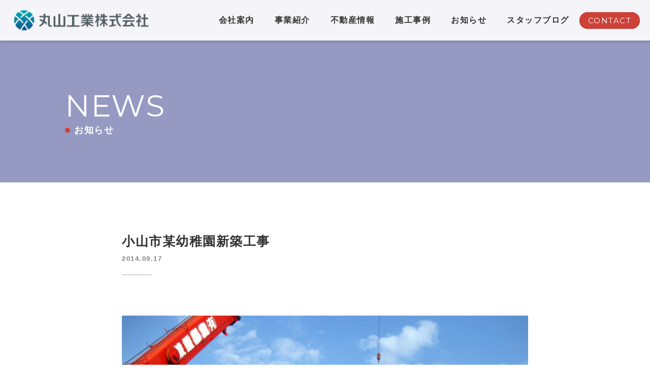

--- FILE ---
content_type: text/html; charset=UTF-8
request_url: https://www.maruyama-k.com/news/4167
body_size: 23996
content:
<!doctype html>
<html lang="ja">
<title>小山市某幼稚園新築工事 | 丸山工業株式会社</title>
<meta name='robots' content='max-image-preview:large' />
<script type="text/javascript">
/* <![CDATA[ */
window._wpemojiSettings = {"baseUrl":"https:\/\/s.w.org\/images\/core\/emoji\/15.0.3\/72x72\/","ext":".png","svgUrl":"https:\/\/s.w.org\/images\/core\/emoji\/15.0.3\/svg\/","svgExt":".svg","source":{"concatemoji":"https:\/\/www.maruyama-k.com\/wp-includes\/js\/wp-emoji-release.min.js?ver=6.6.1"}};
/*! This file is auto-generated */
!function(i,n){var o,s,e;function c(e){try{var t={supportTests:e,timestamp:(new Date).valueOf()};sessionStorage.setItem(o,JSON.stringify(t))}catch(e){}}function p(e,t,n){e.clearRect(0,0,e.canvas.width,e.canvas.height),e.fillText(t,0,0);var t=new Uint32Array(e.getImageData(0,0,e.canvas.width,e.canvas.height).data),r=(e.clearRect(0,0,e.canvas.width,e.canvas.height),e.fillText(n,0,0),new Uint32Array(e.getImageData(0,0,e.canvas.width,e.canvas.height).data));return t.every(function(e,t){return e===r[t]})}function u(e,t,n){switch(t){case"flag":return n(e,"\ud83c\udff3\ufe0f\u200d\u26a7\ufe0f","\ud83c\udff3\ufe0f\u200b\u26a7\ufe0f")?!1:!n(e,"\ud83c\uddfa\ud83c\uddf3","\ud83c\uddfa\u200b\ud83c\uddf3")&&!n(e,"\ud83c\udff4\udb40\udc67\udb40\udc62\udb40\udc65\udb40\udc6e\udb40\udc67\udb40\udc7f","\ud83c\udff4\u200b\udb40\udc67\u200b\udb40\udc62\u200b\udb40\udc65\u200b\udb40\udc6e\u200b\udb40\udc67\u200b\udb40\udc7f");case"emoji":return!n(e,"\ud83d\udc26\u200d\u2b1b","\ud83d\udc26\u200b\u2b1b")}return!1}function f(e,t,n){var r="undefined"!=typeof WorkerGlobalScope&&self instanceof WorkerGlobalScope?new OffscreenCanvas(300,150):i.createElement("canvas"),a=r.getContext("2d",{willReadFrequently:!0}),o=(a.textBaseline="top",a.font="600 32px Arial",{});return e.forEach(function(e){o[e]=t(a,e,n)}),o}function t(e){var t=i.createElement("script");t.src=e,t.defer=!0,i.head.appendChild(t)}"undefined"!=typeof Promise&&(o="wpEmojiSettingsSupports",s=["flag","emoji"],n.supports={everything:!0,everythingExceptFlag:!0},e=new Promise(function(e){i.addEventListener("DOMContentLoaded",e,{once:!0})}),new Promise(function(t){var n=function(){try{var e=JSON.parse(sessionStorage.getItem(o));if("object"==typeof e&&"number"==typeof e.timestamp&&(new Date).valueOf()<e.timestamp+604800&&"object"==typeof e.supportTests)return e.supportTests}catch(e){}return null}();if(!n){if("undefined"!=typeof Worker&&"undefined"!=typeof OffscreenCanvas&&"undefined"!=typeof URL&&URL.createObjectURL&&"undefined"!=typeof Blob)try{var e="postMessage("+f.toString()+"("+[JSON.stringify(s),u.toString(),p.toString()].join(",")+"));",r=new Blob([e],{type:"text/javascript"}),a=new Worker(URL.createObjectURL(r),{name:"wpTestEmojiSupports"});return void(a.onmessage=function(e){c(n=e.data),a.terminate(),t(n)})}catch(e){}c(n=f(s,u,p))}t(n)}).then(function(e){for(var t in e)n.supports[t]=e[t],n.supports.everything=n.supports.everything&&n.supports[t],"flag"!==t&&(n.supports.everythingExceptFlag=n.supports.everythingExceptFlag&&n.supports[t]);n.supports.everythingExceptFlag=n.supports.everythingExceptFlag&&!n.supports.flag,n.DOMReady=!1,n.readyCallback=function(){n.DOMReady=!0}}).then(function(){return e}).then(function(){var e;n.supports.everything||(n.readyCallback(),(e=n.source||{}).concatemoji?t(e.concatemoji):e.wpemoji&&e.twemoji&&(t(e.twemoji),t(e.wpemoji)))}))}((window,document),window._wpemojiSettings);
/* ]]> */
</script>
<style id='wp-emoji-styles-inline-css' type='text/css'>

	img.wp-smiley, img.emoji {
		display: inline !important;
		border: none !important;
		box-shadow: none !important;
		height: 1em !important;
		width: 1em !important;
		margin: 0 0.07em !important;
		vertical-align: -0.1em !important;
		background: none !important;
		padding: 0 !important;
	}
</style>
<link rel='stylesheet' id='contact-form-7-css' href='https://www.maruyama-k.com/wp-content/plugins/contact-form-7/includes/css/styles.css?ver=5.9.7' type='text/css' media='all' />
<link rel='stylesheet' id='cf7msm_styles-css' href='https://www.maruyama-k.com/wp-content/plugins/contact-form-7-multi-step-module/resources/cf7msm.css?ver=4.4' type='text/css' media='all' />
<script type="text/javascript" src="https://www.maruyama-k.com/wp-includes/js/jquery/jquery.min.js?ver=3.7.1" id="jquery-core-js"></script>
<script type="text/javascript" src="https://www.maruyama-k.com/wp-includes/js/jquery/jquery-migrate.min.js?ver=3.4.1" id="jquery-migrate-js"></script>
<link rel="https://api.w.org/" href="https://www.maruyama-k.com/wp-json/" /><link rel="alternate" title="JSON" type="application/json" href="https://www.maruyama-k.com/wp-json/wp/v2/posts/4167" /><link rel="EditURI" type="application/rsd+xml" title="RSD" href="https://www.maruyama-k.com/xmlrpc.php?rsd" />
<meta name="generator" content="WordPress 6.6.1" />
<link rel="canonical" href="https://www.maruyama-k.com/news/4167" />
<link rel='shortlink' href='https://www.maruyama-k.com/?p=4167' />
<link rel="alternate" title="oEmbed (JSON)" type="application/json+oembed" href="https://www.maruyama-k.com/wp-json/oembed/1.0/embed?url=https%3A%2F%2Fwww.maruyama-k.com%2Fnews%2F4167" />
<link rel="alternate" title="oEmbed (XML)" type="text/xml+oembed" href="https://www.maruyama-k.com/wp-json/oembed/1.0/embed?url=https%3A%2F%2Fwww.maruyama-k.com%2Fnews%2F4167&#038;format=xml" />
		<style type="text/css" id="wp-custom-css">
			.grecaptcha-badge {
  visibility: hidden;
}		</style>
		
<head>
    <!-- Google Tag Manager -->
    <script>
        (function(w, d, s, l, i) {
            w[l] = w[l] || [];
            w[l].push({
                'gtm.start': new Date().getTime(),
                event: 'gtm.js'
            });
            var f = d.getElementsByTagName(s)[0],
                j = d.createElement(s),
                dl = l != 'dataLayer' ? '&l=' + l : '';
            j.async = true;
            j.src =
                'https://www.googletagmanager.com/gtm.js?id=' + i + dl;
            f.parentNode.insertBefore(j, f);
        })(window, document, 'script', 'dataLayer', 'GTM-KCBPC3N');
    </script>
    <!-- End Google Tag Manager -->

    <meta charset="utf-8">
    <!-- <title>丸山工業株式会社｜栃木県宇都宮市｜建築(新築･リフォーム･増改築等)･土木</title> -->
    <meta name="description" content="丸山工業株式会社は栃木県宇都宮市に本社を置き、大田原市、那須烏山市に支店があり、建築、施設、店舗、倉庫等の施工管理、注文住宅設計施工、リフォーム、不動産業を営む総合建設会社。">
    <link rel="shortcut icon" href="/wp-content/themes/maruyama/images/favicon.ico">
    <meta name="viewport" content="width=device-width; initial-scale=1.0">
    <link rel="stylesheet" href="/wp-content/themes/maruyama/css/reset.css" type="text/css" media="all">
    <link rel="stylesheet" href="/wp-content/themes/maruyama/css/style.css" type="text/css" media="print">
    <!-- media query -->
    <link rel="stylesheet" type="text/css" media="only screen and (min-width:961px)" href="/wp-content/themes/maruyama/css/style.css">
    <link rel="stylesheet" type="text/css" media="only screen and (max-width:960px) and (min-width:481px)" href="/wp-content/themes/maruyama/css/ipad.css">
    <link rel="stylesheet" type="text/css" media="only screen and (max-width:480px)" href="/wp-content/themes/maruyama/css/sp.css">
    <!-- web fonts -->
    <link href="https://fonts.googleapis.com/css2?family=Montserrat" rel="stylesheet">
    <link href="http://fonts.googleapis.com/earlyaccess/notosansjapanese.css" rel="stylesheet">
    <!-- js -->
    <script type="text/javascript" src="/wp-content/themes/maruyama/js/jquery-3.7.1.min.js"></script>
    <script type="text/javascript" src="/wp-content/themes/maruyama/js/script.js"></script>
</head>

<body>
    <!-- Google Tag Manager (noscript) -->
    <noscript><iframe src="https://www.googletagmanager.com/ns.html?id=GTM-KCBPC3N" height="0" width="0" style="display:none;visibility:hidden"></iframe></noscript>
    <!-- End Google Tag Manager (noscript) -->

    <header>
        <div class="pc_menu">
            <a href="/" class="header_logo">
                <h1><img src="/wp-content/themes/maruyama/images/logo.png" alt="丸山工業株式会社"></h1>
            </a>
            <ul class="menu">
                <li class="menu_single">
                    <a href="/company" class="menu_single_a">会社案内</a>
                    <ul class="menu_second-level">
                        <li><a href="/company#greeting">トップメッセージ・経営理念</a></li>
                        <li><a href="/company#outline">会社概要</a></li>
                        <li><a href="/company#access">アクセス</a></li>
                        <li><a href="/construction">工事経歴</a></li>
                        <li><a href="/group-company">グループ企業紹介</a></li>
                    </ul>
                </li>
                <li class="menu_single">
                    <a href="/business" class="menu_single_a">事業紹介</a>
                    <ul class="menu_second-level">
                        <li><a href="/business#constructione">建築事業</a></li>
                        <li><a href="/business#estate">不動産事業</a></li>
                        <li><a href="/business#housing">⼾建住宅事業</a></li>
                        <li><a href="/business#renovation">リノベーション・リフォーム事業</a></li>
                    </ul>
                </li>
                <li class="menu_single">
                    <a href="/estate-info" class="menu_single_a">不動産情報</a>
                </li>
                <li class="menu_single">
                    <a tabindex="-1" class="menu_single_a">施工事例</a>
                    <ul class="menu_second-level menu_second-level_works">
                        <!-- <li class="menu_works_title">一般</li> -->
                        <li><a href="/circulation">流通店舗</a></li>
                        <li><a href="/office">事務所建築</a></li>
                        <li><a href="/hospital">医療/福祉</a></li>
                        <li><a href="/shops">⼀般店舗</a></li>
                        <li><a href="/school">教育建築</a></li>
                        <li><a href="/apartment">共同住宅</a></li>
                        <li><a href="/public">公共建築</a></li>
                        <li><a href="/restaurant">飲⾷店舗</a></li>
                        <li><a href="/new-house">建築家とつくる家</a></li>
                        <li><a href="/traditional">伝統建築</a></li>

                        <!-- <li class="menu_works_title">住宅</li>
                        <li><a href="/new-house">新築住宅</a></li>
                        <li><a href="/reform">住宅リフォーム</a></li>
                        <li><a href="/exterior">エクステリア</a></li> -->
                    </ul>
                </li>
                <li class="menu_single"><a href="/category/news" class="menu_single_a">お知らせ</a></li>
                <li class="menu_single"><a href="/category/staffblog" class="menu_single_a">スタッフブログ</a></li>
                <li><a href="/contact" class="contact_btn">CONTACT</a></li>
            </ul>
        </div><!-- pc_menu -->

        <div class="sp_menu">
            <a href="/" class="header_logo">
                <h1><img src="/wp-content/themes/maruyama/images/logo_wh.png" alt="丸山工業株式会社"></h1>
            </a>
            <div class="openbtn1"><span></span><span></span><span></span></div>
            <nav id="g-nav">
                <div id="g-nav-list">

                    <a href="/" class="menu_logo">
                        <h1><img src="/wp-content/themes/maruyama/images/logo.png" alt="丸山工業株式会社"></h1>
                    </a>
                    <div class="menu">
                        <div class="menu_box">
                            <ul class="sub_list">
                                <li><a href="/company" class="main arrow arrow_red">会社案内</a></li>
                                <li><a href="/company#greeting">トップメッセージ・経営理念</a></li>
                                <li><a href="/company#outline ">会社概要</a></li>
                                <li><a href="/company#access">アクセス</a></li>
                                <li><a href="/group-company">グループ企業紹介</a></li>
                            </ul>
                            <ul class="sub_list">
                                <li><a href="/business" class="main arrow arrow_red">事業紹介</a></li>
                                <li><a href="/business#constructione">建築事業</a></li>
                                <li><a href="/business#estate">不動産事業</a></li>
                                <li><a href="/business#housing">⼾建住宅事業</a></li>
                                <li><a href="/business#renovation">リノベーション・リフォーム事業</a></li>
                            </ul>
                            <ul class="sub_list">
                                <li><a href="/estate-info" class="main arrow arrow_red">不動産情報</a></li>
                            </ul>
                            <!-- <ul class="sub_list">
                                <li><a tabindex="-1" class="main">施工事例 [住宅]</a></li>
                                <li><a href="/new-house">新築住宅</a></li>
                                <li><a href="/reform">住宅リフォーム</a></li>
                                <li><a href="/exterior">エクステリア</a></li>
                            </ul> -->
                        </div>
                        <div class="menu_box">
                            <ul class="sub_list">
                                <li><a tabindex="-1" class="main">施工事例<!-- [一般]--></a></li>
                                <li><a href="/circulation">流通店舗</a></li>
                                <li><a href="/office">事務所建築</a></li>
                                <li><a href="/hospital">医療/福祉</a></li>
                                <li><a href="/shops">⼀般店舗</a></li>
                                <li><a href="/school">教育建築</a></li>
                                <li><a href="/apartment">共同住宅</a></li>
                                <li><a href="/public">公共建築</a></li>
                                <li><a href="/restaurant">飲⾷店舗</a></li>
                                <li><a href="/new-house">建築家とつくる家</a></li>
                                <li><a href="/traditional">伝統建築</a></li>
                            </ul>
                            <ul class="sub_list">
                                <li><a href="/category/news" class="main arrow arrow_red">お知らせ</a></li>
                                <li><a href="/category/staffblog" class="main arrow arrow_red">スタッフブログ</a></li>
                                <a href="/privacy" class="sp_menu_pr">プライバシーポリシー</a>
                            </ul>

                            <div class="link_box">
                                <a href="/contact" class="contact_btn">CONTACT</a>
                                <a href="https://www.instagram.com/maruyama_kougyou" class="footer_insta" target="_blank">INSTAGRAM</a>
                            </div>
                        </div>
                    </div>
                </div>
            </nav>
            <div class="circle-bg"></div>
        </div><!-- sp_menu -->

    </header>
<div class="sub_header">
    <h2 class="main_h2 main_h2_wh">NEWS<span>お知らせ</span></h2>
</div>

<section id="news">
    <div class="news_content_wrap">
            <h2>小山市某幼稚園新築工事<span class="news_date">2014.09.17</span></h2>
        <div class="news_content">
        <p><img fetchpriority="high" decoding="async" src="/wp-content/uploads/2014/09/news_20140917.jpg" alt="news_20140917" width="700" height="525" class="alignnone size-full wp-image-4168" /><br />
基礎工事のころは職人不足と雨の影響でかなり苦戦しましたが、<br />
昨日、全体工程より遅れることなく鉄骨の建て方を開始することができました。<br />
少しずつ建物が形になっていくのが大変楽しみです。<br />
来年３月の完成を目指し、引き続き工事を進めてゆきます。</p>
        </div>
        <ul class="tag_list"><li><a href="https://www.maruyama-k.com/tag/%e6%96%bd%e5%b7%a5%e4%b8%ad" rel="tag">施工中</a></li></ul>        		        <a href="/category/news" class="btn_maru">お知らせ一覧へ<span class="cycle"></span></a>
    </div>
</section>

    <footer>
        <div class="footer_top">
            <a href="/" class="footer_logo"><img src="/wp-content/themes/maruyama/images/logo.png"></a>
            <div class="link_box">
                <div class="sdgs_wrap">
                    <img src="/wp-content/themes/maruyama/images/utsunomiya-sdgs.png" alt="">
                    <img src="/wp-content/themes/maruyama/images/csr-utsunomiya_logo.png" alt="">
                </div>
                <div>
                    <a href="/contact" class="contact_btn">CONTACT</a>
                    <a href="https://www.instagram.com/maruyama_kogyo" class="footer_insta" target="_blank">INSTAGRAM</a>
                </div>
            </div>
            <a href="/" class="footer_logo_sp"><img src="/wp-content/themes/maruyama/images/logo.png"></a>
        </div>
        <div class="footer_menu">
            <div class="footer_menu_box">
                <ul class="sub_list">
                    <li><a href="/company" class="main arrow arrow_red">会社案内</a></li>
                    <li><a href="/company#greeting">トップメッセージ・経営理念</a></li>
                    <li><a href="/company#outline ">会社概要</a></li>
                    <li><a href="/company#access">アクセス</a></li>
                    <li><a href="/construction">工事経歴</a></li>
                    <li><a href="/group-company">グループ企業紹介</a></li>
                </ul>
            </div>
            <div class="footer_menu_box">
                <ul class="sub_list">
                    <li><a href="/business" class="main arrow arrow_red">事業紹介</a></li>
                    <li><a href="/business#constructione">建築事業</a></li>
                    <li><a href="/business#estate">不動産事業</a></li>
                    <li><a href="/business#housing">⼾建住宅事業</a></li>
                    <li><a href="/business#renovation">リノベーション・リフォーム事業</a></li>
                </ul>
                <ul class="sub_list">
                    <li><a href="/estate-info" class="main arrow arrow_red">不動産情報</a></li>
                </ul>
                <!-- <ul class="sub_list">
                    <li><a tabindex="-1" class="main">施工事例 [住宅]</a></li>
                    <li><a href="/new-house">新築住宅</a></li>
                    <li><a href="/reform">住宅リフォーム</a></li>
                    <li><a href="/exterior">エクステリア</a></li>
                </ul> -->
            </div>
            <div class="footer_menu_box">
                <ul class="sub_list">
                    <li><a tabindex="-1" class="main">施工事例<!-- [一般]--></a></li>
                    <li><a href="/circulation">流通店舗</a></li>
                    <li><a href="/office">事務所建築</a></li>
                    <li><a href="/hospital">医療/福祉</a></li>
                    <li><a href="/shops">⼀般店舗</a></li>
                    <li><a href="/school">教育建築</a></li>
                    <li><a href="/apartment">共同住宅</a></li>
                    <li><a href="/public">公共建築</a></li>
                    <li><a href="/restaurant">飲⾷店舗</a></li>
                    <li><a href="/new-house">建築家とつくる家</a></li>
                    <li><a href="/traditional">伝統建築</a></li>
                </ul>
            </div>
            <div class="footer_menu_box">
                <ul class="sub_list">
                    <li><a href="/category/news" class="main arrow arrow_red">お知らせ</a></li>
                    <li><a href="/category/staffblog" class="main arrow arrow_red">スタッフブログ</a></li>
                </ul>
                <a href="/privacy" class="footer_links_pr">プライバシーポリシー</a>
            </div>
        </div>

        <p class="copyright">©2024 maruyama kougyou Inc.</p>
        <a class="pagetop" href="#">
            <img src="/wp-content/themes/maruyama/images/scrolltop.svg" alt="pagetop">
        </a>
    </footer>
    <script type="text/javascript" src="https://www.maruyama-k.com/wp-includes/js/dist/hooks.min.js?ver=2810c76e705dd1a53b18" id="wp-hooks-js"></script>
<script type="text/javascript" src="https://www.maruyama-k.com/wp-includes/js/dist/i18n.min.js?ver=5e580eb46a90c2b997e6" id="wp-i18n-js"></script>
<script type="text/javascript" id="wp-i18n-js-after">
/* <![CDATA[ */
wp.i18n.setLocaleData( { 'text direction\u0004ltr': [ 'ltr' ] } );
/* ]]> */
</script>
<script type="text/javascript" src="https://www.maruyama-k.com/wp-content/plugins/contact-form-7/includes/swv/js/index.js?ver=5.9.7" id="swv-js"></script>
<script type="text/javascript" id="contact-form-7-js-extra">
/* <![CDATA[ */
var wpcf7 = {"api":{"root":"https:\/\/www.maruyama-k.com\/wp-json\/","namespace":"contact-form-7\/v1"}};
/* ]]> */
</script>
<script type="text/javascript" id="contact-form-7-js-translations">
/* <![CDATA[ */
( function( domain, translations ) {
	var localeData = translations.locale_data[ domain ] || translations.locale_data.messages;
	localeData[""].domain = domain;
	wp.i18n.setLocaleData( localeData, domain );
} )( "contact-form-7", {"translation-revision-date":"2024-07-17 08:16:16+0000","generator":"GlotPress\/4.0.1","domain":"messages","locale_data":{"messages":{"":{"domain":"messages","plural-forms":"nplurals=1; plural=0;","lang":"ja_JP"},"This contact form is placed in the wrong place.":["\u3053\u306e\u30b3\u30f3\u30bf\u30af\u30c8\u30d5\u30a9\u30fc\u30e0\u306f\u9593\u9055\u3063\u305f\u4f4d\u7f6e\u306b\u7f6e\u304b\u308c\u3066\u3044\u307e\u3059\u3002"],"Error:":["\u30a8\u30e9\u30fc:"]}},"comment":{"reference":"includes\/js\/index.js"}} );
/* ]]> */
</script>
<script type="text/javascript" src="https://www.maruyama-k.com/wp-content/plugins/contact-form-7/includes/js/index.js?ver=5.9.7" id="contact-form-7-js"></script>
<script type="text/javascript" id="cf7msm-js-extra">
/* <![CDATA[ */
var cf7msm_posted_data = [];
/* ]]> */
</script>
<script type="text/javascript" src="https://www.maruyama-k.com/wp-content/plugins/contact-form-7-multi-step-module/resources/cf7msm.min.js?ver=4.4" id="cf7msm-js"></script>
<script type="text/javascript" src="https://www.google.com/recaptcha/api.js?render=6LdYlowrAAAAAPLYsEwfolIF3cTw9CryAfnsYRGo&amp;ver=3.0" id="google-recaptcha-js"></script>
<script type="text/javascript" src="https://www.maruyama-k.com/wp-includes/js/dist/vendor/wp-polyfill.min.js?ver=3.15.0" id="wp-polyfill-js"></script>
<script type="text/javascript" id="wpcf7-recaptcha-js-extra">
/* <![CDATA[ */
var wpcf7_recaptcha = {"sitekey":"6LdYlowrAAAAAPLYsEwfolIF3cTw9CryAfnsYRGo","actions":{"homepage":"homepage","contactform":"contactform"}};
/* ]]> */
</script>
<script type="text/javascript" src="https://www.maruyama-k.com/wp-content/plugins/contact-form-7/modules/recaptcha/index.js?ver=5.9.7" id="wpcf7-recaptcha-js"></script>
    </body>

    </html>

--- FILE ---
content_type: text/html; charset=utf-8
request_url: https://www.google.com/recaptcha/api2/anchor?ar=1&k=6LdYlowrAAAAAPLYsEwfolIF3cTw9CryAfnsYRGo&co=aHR0cHM6Ly93d3cubWFydXlhbWEtay5jb206NDQz&hl=en&v=PoyoqOPhxBO7pBk68S4YbpHZ&size=invisible&anchor-ms=20000&execute-ms=30000&cb=vmjwt0es6c5s
body_size: 48552
content:
<!DOCTYPE HTML><html dir="ltr" lang="en"><head><meta http-equiv="Content-Type" content="text/html; charset=UTF-8">
<meta http-equiv="X-UA-Compatible" content="IE=edge">
<title>reCAPTCHA</title>
<style type="text/css">
/* cyrillic-ext */
@font-face {
  font-family: 'Roboto';
  font-style: normal;
  font-weight: 400;
  font-stretch: 100%;
  src: url(//fonts.gstatic.com/s/roboto/v48/KFO7CnqEu92Fr1ME7kSn66aGLdTylUAMa3GUBHMdazTgWw.woff2) format('woff2');
  unicode-range: U+0460-052F, U+1C80-1C8A, U+20B4, U+2DE0-2DFF, U+A640-A69F, U+FE2E-FE2F;
}
/* cyrillic */
@font-face {
  font-family: 'Roboto';
  font-style: normal;
  font-weight: 400;
  font-stretch: 100%;
  src: url(//fonts.gstatic.com/s/roboto/v48/KFO7CnqEu92Fr1ME7kSn66aGLdTylUAMa3iUBHMdazTgWw.woff2) format('woff2');
  unicode-range: U+0301, U+0400-045F, U+0490-0491, U+04B0-04B1, U+2116;
}
/* greek-ext */
@font-face {
  font-family: 'Roboto';
  font-style: normal;
  font-weight: 400;
  font-stretch: 100%;
  src: url(//fonts.gstatic.com/s/roboto/v48/KFO7CnqEu92Fr1ME7kSn66aGLdTylUAMa3CUBHMdazTgWw.woff2) format('woff2');
  unicode-range: U+1F00-1FFF;
}
/* greek */
@font-face {
  font-family: 'Roboto';
  font-style: normal;
  font-weight: 400;
  font-stretch: 100%;
  src: url(//fonts.gstatic.com/s/roboto/v48/KFO7CnqEu92Fr1ME7kSn66aGLdTylUAMa3-UBHMdazTgWw.woff2) format('woff2');
  unicode-range: U+0370-0377, U+037A-037F, U+0384-038A, U+038C, U+038E-03A1, U+03A3-03FF;
}
/* math */
@font-face {
  font-family: 'Roboto';
  font-style: normal;
  font-weight: 400;
  font-stretch: 100%;
  src: url(//fonts.gstatic.com/s/roboto/v48/KFO7CnqEu92Fr1ME7kSn66aGLdTylUAMawCUBHMdazTgWw.woff2) format('woff2');
  unicode-range: U+0302-0303, U+0305, U+0307-0308, U+0310, U+0312, U+0315, U+031A, U+0326-0327, U+032C, U+032F-0330, U+0332-0333, U+0338, U+033A, U+0346, U+034D, U+0391-03A1, U+03A3-03A9, U+03B1-03C9, U+03D1, U+03D5-03D6, U+03F0-03F1, U+03F4-03F5, U+2016-2017, U+2034-2038, U+203C, U+2040, U+2043, U+2047, U+2050, U+2057, U+205F, U+2070-2071, U+2074-208E, U+2090-209C, U+20D0-20DC, U+20E1, U+20E5-20EF, U+2100-2112, U+2114-2115, U+2117-2121, U+2123-214F, U+2190, U+2192, U+2194-21AE, U+21B0-21E5, U+21F1-21F2, U+21F4-2211, U+2213-2214, U+2216-22FF, U+2308-230B, U+2310, U+2319, U+231C-2321, U+2336-237A, U+237C, U+2395, U+239B-23B7, U+23D0, U+23DC-23E1, U+2474-2475, U+25AF, U+25B3, U+25B7, U+25BD, U+25C1, U+25CA, U+25CC, U+25FB, U+266D-266F, U+27C0-27FF, U+2900-2AFF, U+2B0E-2B11, U+2B30-2B4C, U+2BFE, U+3030, U+FF5B, U+FF5D, U+1D400-1D7FF, U+1EE00-1EEFF;
}
/* symbols */
@font-face {
  font-family: 'Roboto';
  font-style: normal;
  font-weight: 400;
  font-stretch: 100%;
  src: url(//fonts.gstatic.com/s/roboto/v48/KFO7CnqEu92Fr1ME7kSn66aGLdTylUAMaxKUBHMdazTgWw.woff2) format('woff2');
  unicode-range: U+0001-000C, U+000E-001F, U+007F-009F, U+20DD-20E0, U+20E2-20E4, U+2150-218F, U+2190, U+2192, U+2194-2199, U+21AF, U+21E6-21F0, U+21F3, U+2218-2219, U+2299, U+22C4-22C6, U+2300-243F, U+2440-244A, U+2460-24FF, U+25A0-27BF, U+2800-28FF, U+2921-2922, U+2981, U+29BF, U+29EB, U+2B00-2BFF, U+4DC0-4DFF, U+FFF9-FFFB, U+10140-1018E, U+10190-1019C, U+101A0, U+101D0-101FD, U+102E0-102FB, U+10E60-10E7E, U+1D2C0-1D2D3, U+1D2E0-1D37F, U+1F000-1F0FF, U+1F100-1F1AD, U+1F1E6-1F1FF, U+1F30D-1F30F, U+1F315, U+1F31C, U+1F31E, U+1F320-1F32C, U+1F336, U+1F378, U+1F37D, U+1F382, U+1F393-1F39F, U+1F3A7-1F3A8, U+1F3AC-1F3AF, U+1F3C2, U+1F3C4-1F3C6, U+1F3CA-1F3CE, U+1F3D4-1F3E0, U+1F3ED, U+1F3F1-1F3F3, U+1F3F5-1F3F7, U+1F408, U+1F415, U+1F41F, U+1F426, U+1F43F, U+1F441-1F442, U+1F444, U+1F446-1F449, U+1F44C-1F44E, U+1F453, U+1F46A, U+1F47D, U+1F4A3, U+1F4B0, U+1F4B3, U+1F4B9, U+1F4BB, U+1F4BF, U+1F4C8-1F4CB, U+1F4D6, U+1F4DA, U+1F4DF, U+1F4E3-1F4E6, U+1F4EA-1F4ED, U+1F4F7, U+1F4F9-1F4FB, U+1F4FD-1F4FE, U+1F503, U+1F507-1F50B, U+1F50D, U+1F512-1F513, U+1F53E-1F54A, U+1F54F-1F5FA, U+1F610, U+1F650-1F67F, U+1F687, U+1F68D, U+1F691, U+1F694, U+1F698, U+1F6AD, U+1F6B2, U+1F6B9-1F6BA, U+1F6BC, U+1F6C6-1F6CF, U+1F6D3-1F6D7, U+1F6E0-1F6EA, U+1F6F0-1F6F3, U+1F6F7-1F6FC, U+1F700-1F7FF, U+1F800-1F80B, U+1F810-1F847, U+1F850-1F859, U+1F860-1F887, U+1F890-1F8AD, U+1F8B0-1F8BB, U+1F8C0-1F8C1, U+1F900-1F90B, U+1F93B, U+1F946, U+1F984, U+1F996, U+1F9E9, U+1FA00-1FA6F, U+1FA70-1FA7C, U+1FA80-1FA89, U+1FA8F-1FAC6, U+1FACE-1FADC, U+1FADF-1FAE9, U+1FAF0-1FAF8, U+1FB00-1FBFF;
}
/* vietnamese */
@font-face {
  font-family: 'Roboto';
  font-style: normal;
  font-weight: 400;
  font-stretch: 100%;
  src: url(//fonts.gstatic.com/s/roboto/v48/KFO7CnqEu92Fr1ME7kSn66aGLdTylUAMa3OUBHMdazTgWw.woff2) format('woff2');
  unicode-range: U+0102-0103, U+0110-0111, U+0128-0129, U+0168-0169, U+01A0-01A1, U+01AF-01B0, U+0300-0301, U+0303-0304, U+0308-0309, U+0323, U+0329, U+1EA0-1EF9, U+20AB;
}
/* latin-ext */
@font-face {
  font-family: 'Roboto';
  font-style: normal;
  font-weight: 400;
  font-stretch: 100%;
  src: url(//fonts.gstatic.com/s/roboto/v48/KFO7CnqEu92Fr1ME7kSn66aGLdTylUAMa3KUBHMdazTgWw.woff2) format('woff2');
  unicode-range: U+0100-02BA, U+02BD-02C5, U+02C7-02CC, U+02CE-02D7, U+02DD-02FF, U+0304, U+0308, U+0329, U+1D00-1DBF, U+1E00-1E9F, U+1EF2-1EFF, U+2020, U+20A0-20AB, U+20AD-20C0, U+2113, U+2C60-2C7F, U+A720-A7FF;
}
/* latin */
@font-face {
  font-family: 'Roboto';
  font-style: normal;
  font-weight: 400;
  font-stretch: 100%;
  src: url(//fonts.gstatic.com/s/roboto/v48/KFO7CnqEu92Fr1ME7kSn66aGLdTylUAMa3yUBHMdazQ.woff2) format('woff2');
  unicode-range: U+0000-00FF, U+0131, U+0152-0153, U+02BB-02BC, U+02C6, U+02DA, U+02DC, U+0304, U+0308, U+0329, U+2000-206F, U+20AC, U+2122, U+2191, U+2193, U+2212, U+2215, U+FEFF, U+FFFD;
}
/* cyrillic-ext */
@font-face {
  font-family: 'Roboto';
  font-style: normal;
  font-weight: 500;
  font-stretch: 100%;
  src: url(//fonts.gstatic.com/s/roboto/v48/KFO7CnqEu92Fr1ME7kSn66aGLdTylUAMa3GUBHMdazTgWw.woff2) format('woff2');
  unicode-range: U+0460-052F, U+1C80-1C8A, U+20B4, U+2DE0-2DFF, U+A640-A69F, U+FE2E-FE2F;
}
/* cyrillic */
@font-face {
  font-family: 'Roboto';
  font-style: normal;
  font-weight: 500;
  font-stretch: 100%;
  src: url(//fonts.gstatic.com/s/roboto/v48/KFO7CnqEu92Fr1ME7kSn66aGLdTylUAMa3iUBHMdazTgWw.woff2) format('woff2');
  unicode-range: U+0301, U+0400-045F, U+0490-0491, U+04B0-04B1, U+2116;
}
/* greek-ext */
@font-face {
  font-family: 'Roboto';
  font-style: normal;
  font-weight: 500;
  font-stretch: 100%;
  src: url(//fonts.gstatic.com/s/roboto/v48/KFO7CnqEu92Fr1ME7kSn66aGLdTylUAMa3CUBHMdazTgWw.woff2) format('woff2');
  unicode-range: U+1F00-1FFF;
}
/* greek */
@font-face {
  font-family: 'Roboto';
  font-style: normal;
  font-weight: 500;
  font-stretch: 100%;
  src: url(//fonts.gstatic.com/s/roboto/v48/KFO7CnqEu92Fr1ME7kSn66aGLdTylUAMa3-UBHMdazTgWw.woff2) format('woff2');
  unicode-range: U+0370-0377, U+037A-037F, U+0384-038A, U+038C, U+038E-03A1, U+03A3-03FF;
}
/* math */
@font-face {
  font-family: 'Roboto';
  font-style: normal;
  font-weight: 500;
  font-stretch: 100%;
  src: url(//fonts.gstatic.com/s/roboto/v48/KFO7CnqEu92Fr1ME7kSn66aGLdTylUAMawCUBHMdazTgWw.woff2) format('woff2');
  unicode-range: U+0302-0303, U+0305, U+0307-0308, U+0310, U+0312, U+0315, U+031A, U+0326-0327, U+032C, U+032F-0330, U+0332-0333, U+0338, U+033A, U+0346, U+034D, U+0391-03A1, U+03A3-03A9, U+03B1-03C9, U+03D1, U+03D5-03D6, U+03F0-03F1, U+03F4-03F5, U+2016-2017, U+2034-2038, U+203C, U+2040, U+2043, U+2047, U+2050, U+2057, U+205F, U+2070-2071, U+2074-208E, U+2090-209C, U+20D0-20DC, U+20E1, U+20E5-20EF, U+2100-2112, U+2114-2115, U+2117-2121, U+2123-214F, U+2190, U+2192, U+2194-21AE, U+21B0-21E5, U+21F1-21F2, U+21F4-2211, U+2213-2214, U+2216-22FF, U+2308-230B, U+2310, U+2319, U+231C-2321, U+2336-237A, U+237C, U+2395, U+239B-23B7, U+23D0, U+23DC-23E1, U+2474-2475, U+25AF, U+25B3, U+25B7, U+25BD, U+25C1, U+25CA, U+25CC, U+25FB, U+266D-266F, U+27C0-27FF, U+2900-2AFF, U+2B0E-2B11, U+2B30-2B4C, U+2BFE, U+3030, U+FF5B, U+FF5D, U+1D400-1D7FF, U+1EE00-1EEFF;
}
/* symbols */
@font-face {
  font-family: 'Roboto';
  font-style: normal;
  font-weight: 500;
  font-stretch: 100%;
  src: url(//fonts.gstatic.com/s/roboto/v48/KFO7CnqEu92Fr1ME7kSn66aGLdTylUAMaxKUBHMdazTgWw.woff2) format('woff2');
  unicode-range: U+0001-000C, U+000E-001F, U+007F-009F, U+20DD-20E0, U+20E2-20E4, U+2150-218F, U+2190, U+2192, U+2194-2199, U+21AF, U+21E6-21F0, U+21F3, U+2218-2219, U+2299, U+22C4-22C6, U+2300-243F, U+2440-244A, U+2460-24FF, U+25A0-27BF, U+2800-28FF, U+2921-2922, U+2981, U+29BF, U+29EB, U+2B00-2BFF, U+4DC0-4DFF, U+FFF9-FFFB, U+10140-1018E, U+10190-1019C, U+101A0, U+101D0-101FD, U+102E0-102FB, U+10E60-10E7E, U+1D2C0-1D2D3, U+1D2E0-1D37F, U+1F000-1F0FF, U+1F100-1F1AD, U+1F1E6-1F1FF, U+1F30D-1F30F, U+1F315, U+1F31C, U+1F31E, U+1F320-1F32C, U+1F336, U+1F378, U+1F37D, U+1F382, U+1F393-1F39F, U+1F3A7-1F3A8, U+1F3AC-1F3AF, U+1F3C2, U+1F3C4-1F3C6, U+1F3CA-1F3CE, U+1F3D4-1F3E0, U+1F3ED, U+1F3F1-1F3F3, U+1F3F5-1F3F7, U+1F408, U+1F415, U+1F41F, U+1F426, U+1F43F, U+1F441-1F442, U+1F444, U+1F446-1F449, U+1F44C-1F44E, U+1F453, U+1F46A, U+1F47D, U+1F4A3, U+1F4B0, U+1F4B3, U+1F4B9, U+1F4BB, U+1F4BF, U+1F4C8-1F4CB, U+1F4D6, U+1F4DA, U+1F4DF, U+1F4E3-1F4E6, U+1F4EA-1F4ED, U+1F4F7, U+1F4F9-1F4FB, U+1F4FD-1F4FE, U+1F503, U+1F507-1F50B, U+1F50D, U+1F512-1F513, U+1F53E-1F54A, U+1F54F-1F5FA, U+1F610, U+1F650-1F67F, U+1F687, U+1F68D, U+1F691, U+1F694, U+1F698, U+1F6AD, U+1F6B2, U+1F6B9-1F6BA, U+1F6BC, U+1F6C6-1F6CF, U+1F6D3-1F6D7, U+1F6E0-1F6EA, U+1F6F0-1F6F3, U+1F6F7-1F6FC, U+1F700-1F7FF, U+1F800-1F80B, U+1F810-1F847, U+1F850-1F859, U+1F860-1F887, U+1F890-1F8AD, U+1F8B0-1F8BB, U+1F8C0-1F8C1, U+1F900-1F90B, U+1F93B, U+1F946, U+1F984, U+1F996, U+1F9E9, U+1FA00-1FA6F, U+1FA70-1FA7C, U+1FA80-1FA89, U+1FA8F-1FAC6, U+1FACE-1FADC, U+1FADF-1FAE9, U+1FAF0-1FAF8, U+1FB00-1FBFF;
}
/* vietnamese */
@font-face {
  font-family: 'Roboto';
  font-style: normal;
  font-weight: 500;
  font-stretch: 100%;
  src: url(//fonts.gstatic.com/s/roboto/v48/KFO7CnqEu92Fr1ME7kSn66aGLdTylUAMa3OUBHMdazTgWw.woff2) format('woff2');
  unicode-range: U+0102-0103, U+0110-0111, U+0128-0129, U+0168-0169, U+01A0-01A1, U+01AF-01B0, U+0300-0301, U+0303-0304, U+0308-0309, U+0323, U+0329, U+1EA0-1EF9, U+20AB;
}
/* latin-ext */
@font-face {
  font-family: 'Roboto';
  font-style: normal;
  font-weight: 500;
  font-stretch: 100%;
  src: url(//fonts.gstatic.com/s/roboto/v48/KFO7CnqEu92Fr1ME7kSn66aGLdTylUAMa3KUBHMdazTgWw.woff2) format('woff2');
  unicode-range: U+0100-02BA, U+02BD-02C5, U+02C7-02CC, U+02CE-02D7, U+02DD-02FF, U+0304, U+0308, U+0329, U+1D00-1DBF, U+1E00-1E9F, U+1EF2-1EFF, U+2020, U+20A0-20AB, U+20AD-20C0, U+2113, U+2C60-2C7F, U+A720-A7FF;
}
/* latin */
@font-face {
  font-family: 'Roboto';
  font-style: normal;
  font-weight: 500;
  font-stretch: 100%;
  src: url(//fonts.gstatic.com/s/roboto/v48/KFO7CnqEu92Fr1ME7kSn66aGLdTylUAMa3yUBHMdazQ.woff2) format('woff2');
  unicode-range: U+0000-00FF, U+0131, U+0152-0153, U+02BB-02BC, U+02C6, U+02DA, U+02DC, U+0304, U+0308, U+0329, U+2000-206F, U+20AC, U+2122, U+2191, U+2193, U+2212, U+2215, U+FEFF, U+FFFD;
}
/* cyrillic-ext */
@font-face {
  font-family: 'Roboto';
  font-style: normal;
  font-weight: 900;
  font-stretch: 100%;
  src: url(//fonts.gstatic.com/s/roboto/v48/KFO7CnqEu92Fr1ME7kSn66aGLdTylUAMa3GUBHMdazTgWw.woff2) format('woff2');
  unicode-range: U+0460-052F, U+1C80-1C8A, U+20B4, U+2DE0-2DFF, U+A640-A69F, U+FE2E-FE2F;
}
/* cyrillic */
@font-face {
  font-family: 'Roboto';
  font-style: normal;
  font-weight: 900;
  font-stretch: 100%;
  src: url(//fonts.gstatic.com/s/roboto/v48/KFO7CnqEu92Fr1ME7kSn66aGLdTylUAMa3iUBHMdazTgWw.woff2) format('woff2');
  unicode-range: U+0301, U+0400-045F, U+0490-0491, U+04B0-04B1, U+2116;
}
/* greek-ext */
@font-face {
  font-family: 'Roboto';
  font-style: normal;
  font-weight: 900;
  font-stretch: 100%;
  src: url(//fonts.gstatic.com/s/roboto/v48/KFO7CnqEu92Fr1ME7kSn66aGLdTylUAMa3CUBHMdazTgWw.woff2) format('woff2');
  unicode-range: U+1F00-1FFF;
}
/* greek */
@font-face {
  font-family: 'Roboto';
  font-style: normal;
  font-weight: 900;
  font-stretch: 100%;
  src: url(//fonts.gstatic.com/s/roboto/v48/KFO7CnqEu92Fr1ME7kSn66aGLdTylUAMa3-UBHMdazTgWw.woff2) format('woff2');
  unicode-range: U+0370-0377, U+037A-037F, U+0384-038A, U+038C, U+038E-03A1, U+03A3-03FF;
}
/* math */
@font-face {
  font-family: 'Roboto';
  font-style: normal;
  font-weight: 900;
  font-stretch: 100%;
  src: url(//fonts.gstatic.com/s/roboto/v48/KFO7CnqEu92Fr1ME7kSn66aGLdTylUAMawCUBHMdazTgWw.woff2) format('woff2');
  unicode-range: U+0302-0303, U+0305, U+0307-0308, U+0310, U+0312, U+0315, U+031A, U+0326-0327, U+032C, U+032F-0330, U+0332-0333, U+0338, U+033A, U+0346, U+034D, U+0391-03A1, U+03A3-03A9, U+03B1-03C9, U+03D1, U+03D5-03D6, U+03F0-03F1, U+03F4-03F5, U+2016-2017, U+2034-2038, U+203C, U+2040, U+2043, U+2047, U+2050, U+2057, U+205F, U+2070-2071, U+2074-208E, U+2090-209C, U+20D0-20DC, U+20E1, U+20E5-20EF, U+2100-2112, U+2114-2115, U+2117-2121, U+2123-214F, U+2190, U+2192, U+2194-21AE, U+21B0-21E5, U+21F1-21F2, U+21F4-2211, U+2213-2214, U+2216-22FF, U+2308-230B, U+2310, U+2319, U+231C-2321, U+2336-237A, U+237C, U+2395, U+239B-23B7, U+23D0, U+23DC-23E1, U+2474-2475, U+25AF, U+25B3, U+25B7, U+25BD, U+25C1, U+25CA, U+25CC, U+25FB, U+266D-266F, U+27C0-27FF, U+2900-2AFF, U+2B0E-2B11, U+2B30-2B4C, U+2BFE, U+3030, U+FF5B, U+FF5D, U+1D400-1D7FF, U+1EE00-1EEFF;
}
/* symbols */
@font-face {
  font-family: 'Roboto';
  font-style: normal;
  font-weight: 900;
  font-stretch: 100%;
  src: url(//fonts.gstatic.com/s/roboto/v48/KFO7CnqEu92Fr1ME7kSn66aGLdTylUAMaxKUBHMdazTgWw.woff2) format('woff2');
  unicode-range: U+0001-000C, U+000E-001F, U+007F-009F, U+20DD-20E0, U+20E2-20E4, U+2150-218F, U+2190, U+2192, U+2194-2199, U+21AF, U+21E6-21F0, U+21F3, U+2218-2219, U+2299, U+22C4-22C6, U+2300-243F, U+2440-244A, U+2460-24FF, U+25A0-27BF, U+2800-28FF, U+2921-2922, U+2981, U+29BF, U+29EB, U+2B00-2BFF, U+4DC0-4DFF, U+FFF9-FFFB, U+10140-1018E, U+10190-1019C, U+101A0, U+101D0-101FD, U+102E0-102FB, U+10E60-10E7E, U+1D2C0-1D2D3, U+1D2E0-1D37F, U+1F000-1F0FF, U+1F100-1F1AD, U+1F1E6-1F1FF, U+1F30D-1F30F, U+1F315, U+1F31C, U+1F31E, U+1F320-1F32C, U+1F336, U+1F378, U+1F37D, U+1F382, U+1F393-1F39F, U+1F3A7-1F3A8, U+1F3AC-1F3AF, U+1F3C2, U+1F3C4-1F3C6, U+1F3CA-1F3CE, U+1F3D4-1F3E0, U+1F3ED, U+1F3F1-1F3F3, U+1F3F5-1F3F7, U+1F408, U+1F415, U+1F41F, U+1F426, U+1F43F, U+1F441-1F442, U+1F444, U+1F446-1F449, U+1F44C-1F44E, U+1F453, U+1F46A, U+1F47D, U+1F4A3, U+1F4B0, U+1F4B3, U+1F4B9, U+1F4BB, U+1F4BF, U+1F4C8-1F4CB, U+1F4D6, U+1F4DA, U+1F4DF, U+1F4E3-1F4E6, U+1F4EA-1F4ED, U+1F4F7, U+1F4F9-1F4FB, U+1F4FD-1F4FE, U+1F503, U+1F507-1F50B, U+1F50D, U+1F512-1F513, U+1F53E-1F54A, U+1F54F-1F5FA, U+1F610, U+1F650-1F67F, U+1F687, U+1F68D, U+1F691, U+1F694, U+1F698, U+1F6AD, U+1F6B2, U+1F6B9-1F6BA, U+1F6BC, U+1F6C6-1F6CF, U+1F6D3-1F6D7, U+1F6E0-1F6EA, U+1F6F0-1F6F3, U+1F6F7-1F6FC, U+1F700-1F7FF, U+1F800-1F80B, U+1F810-1F847, U+1F850-1F859, U+1F860-1F887, U+1F890-1F8AD, U+1F8B0-1F8BB, U+1F8C0-1F8C1, U+1F900-1F90B, U+1F93B, U+1F946, U+1F984, U+1F996, U+1F9E9, U+1FA00-1FA6F, U+1FA70-1FA7C, U+1FA80-1FA89, U+1FA8F-1FAC6, U+1FACE-1FADC, U+1FADF-1FAE9, U+1FAF0-1FAF8, U+1FB00-1FBFF;
}
/* vietnamese */
@font-face {
  font-family: 'Roboto';
  font-style: normal;
  font-weight: 900;
  font-stretch: 100%;
  src: url(//fonts.gstatic.com/s/roboto/v48/KFO7CnqEu92Fr1ME7kSn66aGLdTylUAMa3OUBHMdazTgWw.woff2) format('woff2');
  unicode-range: U+0102-0103, U+0110-0111, U+0128-0129, U+0168-0169, U+01A0-01A1, U+01AF-01B0, U+0300-0301, U+0303-0304, U+0308-0309, U+0323, U+0329, U+1EA0-1EF9, U+20AB;
}
/* latin-ext */
@font-face {
  font-family: 'Roboto';
  font-style: normal;
  font-weight: 900;
  font-stretch: 100%;
  src: url(//fonts.gstatic.com/s/roboto/v48/KFO7CnqEu92Fr1ME7kSn66aGLdTylUAMa3KUBHMdazTgWw.woff2) format('woff2');
  unicode-range: U+0100-02BA, U+02BD-02C5, U+02C7-02CC, U+02CE-02D7, U+02DD-02FF, U+0304, U+0308, U+0329, U+1D00-1DBF, U+1E00-1E9F, U+1EF2-1EFF, U+2020, U+20A0-20AB, U+20AD-20C0, U+2113, U+2C60-2C7F, U+A720-A7FF;
}
/* latin */
@font-face {
  font-family: 'Roboto';
  font-style: normal;
  font-weight: 900;
  font-stretch: 100%;
  src: url(//fonts.gstatic.com/s/roboto/v48/KFO7CnqEu92Fr1ME7kSn66aGLdTylUAMa3yUBHMdazQ.woff2) format('woff2');
  unicode-range: U+0000-00FF, U+0131, U+0152-0153, U+02BB-02BC, U+02C6, U+02DA, U+02DC, U+0304, U+0308, U+0329, U+2000-206F, U+20AC, U+2122, U+2191, U+2193, U+2212, U+2215, U+FEFF, U+FFFD;
}

</style>
<link rel="stylesheet" type="text/css" href="https://www.gstatic.com/recaptcha/releases/PoyoqOPhxBO7pBk68S4YbpHZ/styles__ltr.css">
<script nonce="KhEsewELkHXKQH055hF6ug" type="text/javascript">window['__recaptcha_api'] = 'https://www.google.com/recaptcha/api2/';</script>
<script type="text/javascript" src="https://www.gstatic.com/recaptcha/releases/PoyoqOPhxBO7pBk68S4YbpHZ/recaptcha__en.js" nonce="KhEsewELkHXKQH055hF6ug">
      
    </script></head>
<body><div id="rc-anchor-alert" class="rc-anchor-alert"></div>
<input type="hidden" id="recaptcha-token" value="[base64]">
<script type="text/javascript" nonce="KhEsewELkHXKQH055hF6ug">
      recaptcha.anchor.Main.init("[\x22ainput\x22,[\x22bgdata\x22,\x22\x22,\[base64]/[base64]/bmV3IFpbdF0obVswXSk6Sz09Mj9uZXcgWlt0XShtWzBdLG1bMV0pOks9PTM/bmV3IFpbdF0obVswXSxtWzFdLG1bMl0pOks9PTQ/[base64]/[base64]/[base64]/[base64]/[base64]/[base64]/[base64]/[base64]/[base64]/[base64]/[base64]/[base64]/[base64]/[base64]\\u003d\\u003d\x22,\[base64]\x22,\[base64]/[base64]/[base64]/CrXzDiMKQJXjChsKUwqE5wpvCqR/DjRIVw5IHOcK/wqQvwqkoMGHCqsKvw60nwpzDmDnCildYBlHDosOMNwohwr06wqF+VSTDjjPDtMKJw64Bw53Dn0wbw6s2wox/[base64]/[base64]/Do8O/FcKPwr8TRMKhQMOKw6cUwrcdIRHDoBvDilU+XsK8KFDCiSTDkUEyJCNYw5svw7AbwrUhw7XDv2XDusKTw74TXcKNIR7CrDZUwqfDrMOdA0AObcKhAsOgWzPDkcKLOnFcwoxnZcKaZ8KmZ01lP8K/wpbDg1Jtw7EJw6DClWXCnQbCjjQqRS3ClsOMwq/DtMK3cGbDg8OVcVRqQHAZwojCqcOsdsOyLnbCusK3AlZ4Bz8Lw7YJaMKdwp/ChsO/w5tnRMKhIW4Jw4nDmxhEeMKXworCgEsIFzImw5vDtcODKMKxw7rCoiolG8KcXVHDrVPCvGUFw7MaEsO4WsOVw6DCviTDoGEZD8KqwqlncsKjw6XDusKNwoB4JXktwr/CrsOVaC93SxzCsi0cS8OgUMKCO3N5w7nCuSHDpsK7f8OBQcK9HcO5YcKVbcODwrNNwrRHcAXDgyNBa0XDkCfCvS0Twr5tPxRMBiMEH1PCuMKla8OTAsKUw5/Dvn/CoibDtcOfwpzDu2tGw6DCgcO5w5YiFMKbLMOHwpjCuQrCgiXDthcgTsKFYHHDpzhMNcKZw58nw55ZT8KlZh8ew5rCtSpDWS4lw5vDsMKhLRnCmMOxwq3DscO6w6E2KXpPwrDCjMKyw7teCcKww4zDgsKyEsKIw57ClcKTwqvCn2s+HMKtwrBnw5RoJcKdwr/CkcKgIQzCssOtag/Cq8KBJADCqcKQwqXCiHbDkibCgsOiwqt/w4nChMOaJ0PDkRzCjFDDqcOfwpjDvjXDgXwOw40aLMOSTsOUw57DlwPDpgDDkzDDvAFRLX81wpszwqnCsR04aMO5D8Oyw691UR4gwok3T1bDiwvDu8O/[base64]/DqcOPWy4Rw69xw6Amw4RbfMOtf8O/AF3ChMOPKsK6YwEwXsK2wog0w4l4KcO+SV4yw5/Cv3MxQ8KdJFfDsmLDk8KEw5HCvSlHaMKhN8O+P1bDvcKROBjCvMKYV0DCr8OOXDjClMOYPhrCrAfDuiHCqQjDoFLDrTg2wpvCs8OiaMKCw7o+woFswpbCu8KJSXtScCdywrXDscKow6gswonDpGLCvzkNIl7DlcK/bUPDv8OXJh/DrMKlTgjDhzzCqMKVDR3ClVrDosK1wqQtdMKJVwx+w5tUwobCpsK/w6dAPio8w5HDocKsI8Omw5DDtcO9w6VfwpBFLAZlKRnDjMKKRGTDp8O/wr7ChWrCjTjCisKPesKtw6FbwqXCqVFpHQgUw77CjzfDhcOuw5PCumwAwpkiw75YSsOMwpLDlcO6P8OgwopEw44hw60tSxRKJibCgEjDkEnDqMOIRMKsCRgRw7N0FMO+cgh4w6/DrcKDTk3CqMKIOUJLVMODUsOZL3/DgW4Ow75DGV7Dol0GN1DCgMK5T8OAw47Ds0YLwoUCw543w6HDmTNBwqLDkcOkw6JVw5vDtsKSw5MKTsOkwqjDlzw/QMKwMMO5IzwNw6B+bD/Ds8KUScK9w55IS8KjWXfDj3XCt8KWwq3Cg8Kiwpd/IcKwc8KjwojDksKyw7Fjw5HDjArCq8K+wo8mVSlnbBAVwqPCqMKCZ8OiV8KsNxTCoDnCpMKmw4QFwphZVsKvXSt/[base64]/CsMOLPnUkVsOhw44aw7vDuMOWw6XDrhLDhMK+wqnCrsK/[base64]/DqFsrwqXDs8KSw5bCqMO6AcKewozDocK1wpQpPMKFLS9kwpDCqsOLwrHCvEwKCGYFN8KfHErClsKmaTjDlMKUw6vDjcKyw5/[base64]/DjMKSVMOqGMKxwqjDl8OTKExOw77CkBdTNcKPwqtNQDvDgzQZw5tnBU50w6DCu3VSwoTDgcOgdcOywrjCuHXCvloBw7PCkwBiTGV4NULDogRRMcO2bwPDlsOewol7Yi50wqAhwqMIJlHCqsKtCXcXDE0ewpjChMKsETPCt3rDumMBRcOoUcKVwrccwq7ClsO/[base64]/CuE0bw6cZw4XCpcKcBVjCkMK/VXrCtsO1wozDscOnwqXCgMK+U8OLGHzDkcKLKsKywo8hGhzDlsOxw4szdsKrwoHDthgRdMONecKwwp/CkcKUHwLCjMK3HMKEwrHDmg7Cuh3DoMKNMQQuw7jDr8OVfn4dw7svw7ICNsOuw7F7bcKnw4DDjy3Cn1MkMcKDwrzCtCFuw7LCky5kw5BuwrQzw7EDI1/Dkj7CvkrDgMOqVMO3EMOiw7jClsKhwo8/wrDDrMKeOcOpw4NTw7dZUBM/OB82wrnCrcKaDiXDtMKdE8KEF8KeQV/Cj8OwwrrDh2k2Uw3Dn8KXQ8O8wqckBh7DikZtwr3CvTPDvHPDl8OFbMOvTV/[base64]/DgsKWNwvCrFDChMOfB8KrZ1TCmMORwp7DuMO8TH3DqWMswqYvw6HCs3d9wpQ6Gw/[base64]/M8KNdyHCkiMzwobCucKsKcOcw7DDrhjCpjzCsW7DtCLCssOmw5nDmcKlwp81wqjDghXClsKZIRlpw7YOwonCocOpwqLCh8KBwr1nwpzDq8KYGkjDrVvCsA5hVcOrAcO/E1slERTDmU9kw7YywrDDkkcCwpAUw6hkHQvDjcKswovDusOVRsOmDcO6VV3DiH7ChUjCvMKhBn3Cu8K2IC1DwrXCuHDDkcKJwrnDhj/CogIzwp8ES8OBdW4xwp5yMiTCmcO+wr9jw5M3QS/DsVNtwpMow4bDh2XDpMKbw7lsKVrDhxTCpsOmIMKcw7pSwrwzZMOPw6fCiA3DvibDvsKLRsOmSinDqF0AfcOKMSVDw57CvMO0fifDn8KowoZOXCTDh8Kjw57DvsKnw49KD0XDjD/CiMK2DB5PEsO9PMK0w4zCm8KpFkoBwqcsw6TCvcOmeMKaXcKXwqwPcCvDiGUZQ8KYw4xyw4XDmsOwQMKaw7zDsGZvWnvDjsKtw6LCq23DscO9TcO+BcOhczbDrsKywqDDksOBwp3DtcKXJQzDrBJXwpY1ccKSOMOlFV/CgCh5cBIWw63CkEgfdh1vZcKLOsKCwqYJw4JtYcKMAzPDiBrCsMKeT2/DjxB/KsObwpbCsm7DisKhw6V7XRzClMKxwpfDsUIzwqLDukPDrsOsw7nCnh3Dt1bDtsKvw5d9IcONQMK3w7lCcVDChBY3a8Ovw6o2wqbDiUvDjkLDvMOiwqTDlFDCscKcw4zDtMKXF3ZSVMKuwpXCtMOKd2DDnSvCo8K8cUHCmMK9ecOPwr/Do13DksOrw6/Cpy5hw4UawqXCgcOnwrbCrTVVZy/[base64]/CjMKvPDVeQcOeBsO5DSRxVsOaCDnCh8KOCgA9w6QafExwwp7CicOSwp/Dp8OCXipGwrwIwq0uw5rDmQokwp4cwpnDvsOVR8Kyw4HCrELDncKBZxwWVsKiw73CpkoQXgvDuiDCrhVqwqHCh8KseBDCoTosPMKpwoLDrn/CgMOFwrcbw7xdFkdzI0BXwonCisKBwqkcLXLDpELDmMKxw6bCih3Dm8O2On/DvsK3O8OdbsK2wqTClDfCscKPw6LDryXDmsONw6XDmsOawrBvw4MqeMORZTLCp8K5w4PCinzCksOsw4nDnSUUGMOLw5LCiFTCoSHCgMOvPQ3DiUfCiMOXUS7CkwEDAsKrwqjDtFcqTCDDsMKBwqEMDXIuwp7CiCrDnFwsFUdIwpLCoS0lHVMYNVfCtkZdwp/DklbDhm/DrcK6wrbCnVcSw7UTZ8Otw5/CoMKwwrPDkW0zw5tmwpXDvMKkF0gvwqrCq8KpwojCkVrDkcOCfi4jw7xXR1ImwpjDhUw5w6gGw60idMKQbFYTw65WN8OwwqoLMMKIwqLDp8OWwqBNw4bDi8OrQsKZw7LDlcOqO8OoUMK8wocPwoHDu2JpCV/[base64]/DgXvCgMKnwr3CpH9sw7JCwqbCtw3CtsKiw7hBdsOhw6PDjsOiagrCkh9Fwr/[base64]/PsK+wpvCugTChxM1wqN7w5PCgcK6w4A9XBLCmXhXw4Ivwp/[base64]/Cv3jDtXdvwrQWw6PCp0QTw7/Dq8KFwqMnBl7DujfDiMOvMH/Dj8O/wqwjB8OBwoDCnDk9w7YZwqLCjcOQw6Mxw6pRP0vDiSh+w7B/wqvDnMO+BXrCjVQaJBrCtsOtwoBzw4jCnRnChsOqw7LCgcKNOF8xwotvw74lF8OvVsKow4LCisOhwqDCvcOow5tbUl7CuFFyBlZAw59WLsKxw5F1woARwqfDpsK7McO0LB7CsELDqHrCpsO5W0oyw4DCisOSCEDDhFcUwqjClMO1w7/[base64]/wqs4HCzDiSPCulkhH1huwodQO8OKw6rDscKKwq7Ct8Okw6DCnsK6HcKrw6ocDMKiIRYaTx3Cr8OWw7g9woUIwo11YcOxwpTDng9AwpA7ZHZ0wotPwqETMcKHbsOzw4HCoMOrw4h5w5/CrcOJwrLDjMO5TRLDvQ3DiB8xbGdGLBrCoMKPWMKAZcKDDcO9EsOOZsO3d8ODw7vDtDoFTsKyV3g9w5DCmTzCqsOfwq3CnjjDpQkFw7M7w4jCkFwAwrnCssKXw6rDnmnDjCnDhDzDhhJHw73CrRcJMcKWSBbDu8OOHsKiw5/CrywwccK6OgTCi2nCvVUSw55ow67CjQbDmBTDnwTCh2pZZMOqJMKnZcO7H1bCl8O2w7Nhw4XDlcORwrfCnsOwwonCrMOBwrXCusOTw5kLSXovUVXCgsK3FGlUwoc6wqQOwqPCmVXCiMOaJi3CrxXDnkvDlGg6bm/DtxJIZTAUwrgmw7o6SBDDoMOww5TDicOFEjVQw4QBCcKAw5cDwrt7XcKmw7vClxI9w5hGwq/[base64]/DncOUHsKHwqwRCMKDw4gvXx/DvBfDpsOJbcOsTcOQwq3CiUAGR8KsXsOywr4/w5FUw7ERw5psKMKaf2zCmQN+w4IHQmR/BF7Ct8KcwplMRsOBw6XDo8Okw4tBXzxbK8K/wrJHw5xDDD0EBW7Cv8KaXlrDlsOgw4YnJy/[base64]/ESbCqzUMBRwUZzDDusK8w73DlVzCh8KGwp0Ew4UdwoIZLMOOwoIlw4Idw5fDn39We8K4w5gdw4sAwrrCqUMcGHnCucOQSiMZw7TCi8OYwr3CuFrDh8K7FE8tP2Uswos+wrLDpgrCjVtnwrcoeV7CnsKYMsOkIMKXwrbDj8K/wrjCsDvDh1g7w7HDqcK9woV7OsK+CGvDscOgcF7DtW1mw5FVwpQELCHCnn1bw4rCscK+wqEaw7MGwq/[base64]/CsBYREjZfw7DCp1slw648w7IowpfCrcOUw5zCkyZLw4oxFMOwJ8OSUMOxeMKIFR7ClEhhKxh0wq/[base64]/[base64]/DqcO1JsKswqBJw4UYVcKWw7EgST9IPsKkL8K0w4jDgcOvL8OFbHzDnFJRJjlIcEtxwrnCgcOXDsKrAcORwoXDoQjDkCzCiCo5w7hfw5bDqzwLZD4/DcO+aTNYw7jCtAbCv8KBw695wqnCpcK8wpLChcKCwqt9wozDsWNDw6XCvsKkw6vCuMKlw4zDnQMkwo1bw7HDjMOQwrHDl0bCksOYw5dHFCUEPVnDrWlofA/DrkPDthUbUMKcwrTCo13CrltiEMKQw4VRLMKHGCLCnMKjwr5VAcOPJUrChcO4wqfDpMO8worCjBDCqFEYRCMCw5TDksK5P8K/bmJdCMKgw4Riw4fDtMO/wrXDrsKqwqnDmMKXAnvCjEBFwplHw5zDv8KoOQDChwlRwq41w6bDs8OEwpDCqUAkwq7CqSR+wqZKEQfDlsKLw6jDksOSAhYUTmYJw7XCmsOMJAHDjQlvw4DCnUJ6w7XDqcOTbmTCvT3ClSDCswLCjcO3WcKCwr9dDcKbUsKowoIeecO/[base64]/Dr8OBwpfDvsOawoBBfMK5VcKfw547JW0QIsORw5gkwoVXA2pnNzA2IMOgwowbIBYUYivCoMOuO8K/wrvDvljDiMKHagLDow7Conp2cMOPw51Qw63CrcK6w59Hw5p6wrcAK2svclMON2TClcK2d8K0BiwhPMOGwogXesOew5lPUsKIOQJGw5VlCcOhwqfCiMOwZDM9wowhw4/CtRbCtcKAwp9uMRLCk8KRw5XCtQpEK8OOwq7DvWvDpcK9w5U4w6B/NFrCgMKRw5fDo1DDgsKES8O3OSVMw7HCjREeUiQlwqJFw57Cj8KIwrbDosO7w63Di2DChMOvw5Y5w4ISw69/[base64]/CtwwfL8Odw6PCrcOkNFfDgsO6wrctw5zDhMOqPsOnw4rCqcO8wpDCjMONw77CtcOpc8OOw67CvExiBhLCncKbw4/CscO1FwhmAMKDQh9zwr8/wrnDpcOwwq3DsHDCvR1Qw5xlEsOJeMOUdcOYwr0YwrLDl1kcw590w77CgsK5w50Iw6wVw7XCq8KpeWsIwrx0aMKVGsO/[base64]/ChmnCpMOMegjDu8OyScKmw7XCt1c9WsKiKMOEQcK+DMK5w7/Cn1bCmMOQcn0IwpJGLcO1P1A2BcK1LsObw6rDhsK5w4HChcOtAsKQQTBQw7zChsKNw5k/woLDuWDDkcK4wpfCkgrCsk/Cuw8ZwqTCqRZyw5XDtk/Dq2R2w7TDo2nCmcKNCVnCqMORwpJZUcKfO2Y5PMKfw71jw47Dp8Kgw7fCix0vc8Oiw7DDp8K2wqN3wpAyRsKRa2bCvEnCjcKMw4zCn8KQwocGwp/Dmm3DowXCmMK+w7ZdaFdFa3vCgF/ChiPCk8O6worCl8OLXcO7KsOLw4osI8Kfw5N1w4NWw4cewo5lP8OYw4fCjSDDhMKnREEiD8KqwqXDuzVdwrV+acKANMKtXSLCmGdqPhDCliRKwpU4IMOpUMKGw5jCrS7CnWPDp8O4R8OxwrXDpmnDt37Ds1bCiSwZPMK+worDny0/wqIcw5LCn2YEMFM6ByEewoPDpgjDjsOYTzPDo8ODRTxjwr8two5rwoB4w63CslMIw4/DgxHCmMOEek/CqTw5wqrCiioPMl7Dsj8lM8KXVnPDg3dvw77CqcKaw5w/NmjCs1VINsKaM8KswqjDnDDDu3vCkcOeB8KUworCu8K4wqZFFFzCq8KCAMOiw4h5CsKew6UCwrnDmMKLBMKvwoYSwqoCPMODVk/DtMOpwrZMw4vCv8K3w7bDncOsGAXDn8OWEjfCohTCj2nCiMKvw5twfMOJeGtaJydmIwsRw57Cu2skw6/DsSDDh8ONwoEQw7bCs3M3CVnDpWcZK0PDqik7w5IjFDLCvsOKwrLCuy9ew5xkw7vDkcKPwoDCqSLCjcOLwqoZwq/[base64]/[base64]/KMOVIWvDkVBrw4DCn8OGTHPCo0LDkS9rwqjDhydEDMK9JsOzwpvDjVAOw4LDoXvDh17Co1vDh1zCkBzDocKpw4oSHcKdIXLDiAvDosO4U8OUQ3rDukTCukjDqi7CmsOqJh9Dwo53w4nDpMKPw6zDo07Cp8Obw4/DkMOmIhrDpnHDpcKwfcKxccOjBcKbdsKNw4TDj8Ozw6tCVGfCuQrCscOjc8ORwpXCnMOeRkEdY8K/w71WX14CwpJaWRvCuMOGYsKKwq0OKMKSwrkzw7/[base64]/Cq8KWw5Rew7HDqsKGWMK1Hw/Ds8OGCW/DicOQwr/Cp8KvwqpFw7PCsMKvZsKPcsKjQXrDr8OQVcO3wrYkfkZiw6HDhsO/[base64]/w5A7OsOXwojDusOZUHXDr1/DjMKAOsKkwpAQw4bDm8Okw7jCjcKwC2vCv8OXXmjDsMK0woTCqcOEQ2rCmMKqccKmwpYuwq/Cg8KYaTvCumdaYsKDwozCjg/CoW51QFDDi8O6Z1HCv1bCi8OETgcFFW/[base64]/w4wGZUckWcKoC8ORwo/DgcKqBgnCqhhXVgbDpC7CrUrCpsKMT8KXd2PCgDAcYcOGwqfDvcKswqEGagY+wo4QJwzCv0RRwo1xw7V2woTCiFvDgcOBwpvCi13DvigawqzDlMKcUcOoE0DDkcOdw6QnwpXCh2pLdcKtBMK/wrc2w6oAwpcPG8O5ZAYOw6fDjcKKw7XCtmHDnsK2wrUew4xhe1kYwogtBlNYRsK/[base64]/DlMOWIcKWSgVKUlvCrMORCm7Ci1DCt2XDnlYrwpTDs8OPQcKvw7LDl8OJwrDDlRAgw5/Cki/DsDHDni58w5kQw4TDocOcw6/DmcOuSsKbw5fDt8OPwr3Dp3lYZhDCtMKEaMOywoBmcVVnw6lFUGHDiMO9w5vDtcO5NlzCmhjDnFPClsO8woINTjTCg8OIw7NBw5XCl0E+csKkw68RKTjDomBGwojCgMOaf8KucsKbw6E5XcKzw4/Dg8OmwqFuZMKLwpPDvThnXMKewqDCv3jCocKje1ZPf8OXDMK/w5ZJBMONwqYwUXcGwqpwwqI1woXDlh3DusKAayoMwoNAw5cRwpdCw68EHcOzQ8KiYMO3wrUNw7sUwrbDvFtUwo1Yw7bCq37CtDkCXE9gw5l/[base64]/wrLCiD3CuA9rw51NwojCiE/CmhPDi1/DtcKwI8Obw7RiUsOVOE/[base64]/wpd9Q1w1w6/Cgnc2ESFZwr9lY8O9W8OJP0FaR8OrJCHDgVDCujgyQwlYVMO/[base64]/Cv8K2wqXCnn9mAcOyw43CssOPXMOtw6jDvmx5w7DCnl4xw4x/[base64]/CsWlAAw9jGMKXL8KHwpXCjD4aMR3DhsKiw47DpwDDgsK1w7rDlARCw4BnUMOoBlxbQsODKcOlw5jCoxTCiHMdMXfCt8KMHUN7DUcmw63DiMOTHMOsw78Ew40lFX1lUMKFW8O/w7DDpMKvC8KnwolMwobCpCDDiMO0w7bDlgUew6obw6PDssKjIDEvP8O9fcKFecOHwrlAw50XcSnDvn8AasKLwo5swoXDixvDugfDiSfCkMOzwqvCusOwQ04yLMOWwqrDiMK0w5rDocOrcz/CnA/CgsOUI8KhwoJ0wq/Cq8Kcwphww4JsUR8iw5vCtcOaI8Omw4JYwozDuWXCqwTCpMOAw4HDpsOBd8K+woI1wrrCl8KuwpNJwqHDonXDqSzDtjEOw67CsTfDrzRXC8K1asKnw7Zrw7/DoMK1dsKcAH1zVMOnwrnDvcKlw5HCqsKZwo/Cs8KxC8OCQGLChULDjsKuwqrDpsOfwonCk8KnAcKjw4UtUHdnMFDDsMOaCsOPwrdXw6cEw6TDvMK1w6oVwqLDlMKbUMOmwoBXw7cFOcOVfznCo1vCtXFTw6rCisK1MA/Cknc5PXfCl8K+NsObwr92w4bDjsOUPgB+IcOFOHAoZsKzUFrDljJ0w43ChzB0w4/CiA/DrCU5wrtcwpjDncO9w5DCjFIkKMO+ZcKmNhB9ZmPDoA/[base64]/DihvDqkvCl8KXw47Ci3Q+XcOjwqnDridJwpTDhjfDoAHDlsKwfsK/[base64]/DkMKiexfCjsKLLBUrEjhRX21KAmTDh2xZwpFJwoMxMMObAsKsw5HDkktUd8OBGX7Cm8K+w5DCkMO1wpXCgsOvwpfDsyjDi8KLDsOCwqZ6w43CokfDtl/CuHVfw5wWf8OrLinDoMKzw6ESAcKmGVvCtVUYw73CtsODTcK1wqJTBcO9wrxrf8ODw40/AcKHIcOJJD9xwq7DvibDscOiBcKBwpPCuMOUwqhow4nCtU/CjcOAw4zChUTDksK5wqktw6TDrxJ/w4BhAnbDn8KawqPDpQ8oYMKgbsKfLxRYJV7Dg8K5w4fCnsOiwq5/w5LDk8O+TWUww6bClznCisKEwp57CcKCw5DCrcK2IwTCtMKfR2PDnB4dwrzCuxAMw6dmwqwAw6p8w6LDocODNMKJw4l3MxgkcMKtwp9qwpJNcH9kDynDsHnCgFRZw5nDqj1vEV0/w69Aw4/[base64]/wokkPcOtwq7CtiErwoNjT0LClGAGw5ZPCjt1XA3DjwNEHWISwpRrwq8ZwqLCvsOtw5HCpVbDhBUow5/[base64]/XMOyw4TCsQh/Q8Kow4EsMMKvwp1NW8OdwrvCnkPCp8OmdMKHJ1nDvR0tw5LCoRzDqT8GwqJNVCB/RGRew4cWbx9ww57CnQxUJMOhQsK4VjdSPCzDhsK6wrlowr7DvnsuwqrCqTF+TMKbU8KddHvCnlbDksOqNcKEwrHDpcO4AcKtScKxPhgsw7JXw6bCiCd/dMO/wqsRwpnCncKKNA/DjsOLwpdeKnrCgTpWwrXCgGLDkMO5P8OPd8OdesOmBT/[base64]/[base64]/Cm3LChQcIwp7DhGfDmWLCocOaw5kIDys6w7BtE8KoU8Ktw43CrB3DoD3CsGzDtcOuw63CgsKNfMKzVsKsw7Rmwo0BFVNhXsOuKMOxwoQVZHBiL1Y8f8OxNGpJaiDDhMKzwr4gwpM3JhbDp8OcX8OYEcKhw6vDpcKKTDFow7DClTRXwo5yNMKGS8KNw5/ChXnCrMO4e8O5wrcAZVzDjsOew648w6ogw7vCtMOtYcKPbAN1SsKDw6nCmsOzw7UUVsOOwrjCk8KhfgN3RcKRwrwDw6V4NMOtwoskwpItAMO1wp4FwrNjVsKYwpA/w5vDqyHDvUDDpMKqw60ewqPDvQ3DvG9ac8KZw6Bow5vCjsK3w6HCgnzDrsKMw5xkADnCkcOGw6bCp3LDkcO2wovDpxHDisKRW8O5X0IpF0HDsx/CqMKXW8KqO8OaRmVqCwhGw4E4w5nCo8KVdcOHCMKGw7pdQiFpwqV4KhjDqg9KT1nCqCTCqsKfwrDDg8OAw7FvAVnDlcKsw4/Do2QHwrwzMcKBw6XDtijCtDxAFcO3w5QCMncEBsOGL8K0JhbDvBHDgDo3w5HCjlBOw47CkyJOw5jCmxwqCCsJMCHCh8KgIDlPXMKyeCIkwoN6FQweG1tnPyYjw5fCgMO6wozDjW/Cog91w6hmw57DulXCl8O9w4gIBCBDL8Ojw4XDolo2w67Cn8KnFUrDnMOkQsKtwqk3w5DDuT4OUgUzJVzDihx7EcKNwpYnw69+wr9bwq7ClcOZw6wrXmkSR8KAw5ZkWcK/VcOCJQnDvmkmw53CvlLDgMK7eETDk8OFwrzCiXQ/wrjCh8K8FcOewp3DuUIoBhLCssKpw7rCusOwFhlSIzIWb8Kkw63CtsO7w5nChQjDrRvDm8Kaw4bCpAxpT8KSZsO5cQwIfsOTwp0Wwpg9XW/CrsOoch4IAsKywpzDgEVEw69nV1olVlDCqXnCjsK6w5DCt8OkAQ/[base64]/MMKNEsODwpg/YsKQwo9iwrVCZMOiwpJ7AQvDoMKNwok0woAsccKjIMOTwpbCucOlRw9TbDjCkSzCqSbDiMOiQcK+wqDCvcOaRwcZF0zDjCIwVGVEPcODw7Aqwphke20PZcOUwok5BMO7wol/[base64]/[base64]/CpcKJaMKIFzzClGXDssKvIi3DhXjDpMKTD8OuDEkPPUFBDGTCl8Kew6Q1w7tCOiddw5XCucKPw6DDicK4w7fCjA8DesOHP1zChCpYw4/ChMOKdMOowpHDnCTDlcKlwrt+LMKbwqjDoMOre2I8aMKWwqXCmlgDRWRJw47DqsK2w60MOx3CusK/wqPDjMK2wqXCoh9fw7Bew5zDtj7DkMK/W19LFG84w4NqWcK0w4laJm/CqcKww53Dj0wPDsKuKsKvw4Y8w6pHQ8KQG27DizYNUcOrw5cawrU+WXFIwqAKY3XCgjHDv8K+wotQOsKLX2vDh8Kxw6zCkx7CucObw7jCvMONbsKiOmPCksO8w6PCjghaYW3DoH/DtQzDvcKlKmJ3R8KcO8OXN2gQAip3w41JfhPCp0xrHXlHMcOzTi7ClsOMwrHDoTYFIMO3TALCjSbDmMOgAWcCwq4wKCLCrXIowqjDlEnDncOTUy3Ds8Kew58kE8KsHsOWbTHCvjFRw5nDpgHCp8Oiw6rDhsKMZ0F9wo4Ow7gLe8OBBsKnwpHDv3xLw5LCtDdDw7LChF/[base64]/Dg8Kbw4vDiEbDvyLDnMKHV141YlHCnMOqwo3Cn2LDmBV/VDTDj8OeZ8Ouw65JHcKLw6XDmMOnc8K9WsKEwrsOw6Ufw5tSwobDonjDl3oERsKiw5N+w7Q6KVUbwrMiwq3DgMO+w6PDgR1SY8KMw7fCgWFSwqTDpsOaT8OdYnfCoSLDtBPDsMKAU0DDp8KsbcOew4dmSA02cyLDocOaXD/DlEsYITZePHPCr2nDjsKZEsOmPsOTVX7DjGzCjTnDqmxBwrwNesOJRcOwwoPCq0hFcy7DvMKMDDYGw7FowqZ7w7M2WXE2wrY7bE3DuDXDsEhdw4nDpMKJw5hnwqLCscOQbCkHQcK5K8Omwp9UEsO5w4p/[base64]/DpsOrw6bDtsOhGznCosKva8Krw4LDvx/DhcK6V8KGHmFbVy5qIcKSwq3CrnPCp8ODDMO4w6LDmhnDg8KLwr4LwoUPw5tHOcKoMDzDusKew77CqsODw6o2w7EhPT/CgXpfasO/[base64]/DrRBMMR5Fw6k+WmxAWMK1wqbDoT93dn0Iwq/DhsKxLgA0Qn0JwqjDusKuw6nCsMKFwrEJw6fDlMKdwrFYZcOdw4XCucKQw7fCrQ12w5bCnMKkY8OPHsKZw5bDncO1d8OnXhkrYgrDjjQhw6Ykwq3DiXHDrGjCscOYw7XDihXDg8OqGz3Drh1uwr4BDsKRP3jDqgHCmm1zQ8O9NznCtkxhw4/Cjg8bw5/CpyrDvX5EwrlyTDc2wpkkwoZ7ey/DqiN4e8OTw7EIwr/DuMOxP8O/Y8Kqw5/DlcOEbzRbw6LCicKIw4hvw6LCgVbCrcORw6d9wrxHw5/DrMO6w68SXB7CgAw2wroBw4rCr8KHwpgEfCpow5FWwq/DlzbCusO8w6U3wqxowoBbQMO4wo7Cn2REwpQlA0spw6TDg37CpyJmw6Uzw77DlkHCojbChcOVw5RHCcKRw43DrEl0PMOkwqZRw6NjXsO0ecKKwqgyQwMFw7swwpQuaTNww7dSw5d7wr5ywoQIOR0Kaytew5svQgh4FsOaUy/DpWRUQ2Nfw7UHTcOnThnDkGjDtHlUKG/DnMK8wox5PnbCmQrDnULDocOpH8OBCsOrwqRaLMKZTcK7w7w+w7/CkgZjwosIHMOcw4LDpsOhWsKwWcK1YgzCisKUQMOOw6Nhw5ROG0Uae8KSwqfCpSLDmjLDlUTDvMKiwrI2woIpwpvCj15pDXh7wqFMbhDCjR44YCrCnlPCjkRTCzwVAxXCncOUPsOnVMOJw4fCqBjDlsKxJsOow5sQZcOxSH/[base64]/[base64]/CvRzDg3nCv8KwYQY1SxYOwrrCu2jDvWzChy3ChsKxw7kHwpwJwpMNUFcNajTCqgczw7IIw5YNw4rDmzHDvRPDl8KuNHtRw7vDnMOgw4nCgyPCm8O8SMOuw78XwrwqcB1eWMKaw5XDtcOywqjChcKBfMO/ShbCizZJwqbCqMOGbMKuwp1GwotZIMOjw4d/S1TClcOewol5dMK3ER7CrcOxcQhzbjw7fGLCnEknMlrDmcKlDUJbb8OASMKOw4LCqkrDmsOkw60Fw7rDgA/Cv8KFBXfCgcOifMKOAmvDi07DoWNZw7pQwoVTwrzCv0bDqMO7Xn7CtMK0GBLDl3TDlRh+wo3Cnwlkw5wcwrTCgh4uwr4+QsKTKMK0w5jDjDEKw6HCnMOpfsOkwrdSw78lwqHCmSUNDUzCg3TCrMKDw6DCkkDDjFctZSw9C8OowoUywoHDucKRwpvDvHHCh1ILw5E/XcK4wqfDp8KKw4XCsjEvwoBVGcKdwqrCv8ONJ2EjwrwqMMOgWsOgw7NiR2/DmWY9wq/Cl8KhdSRSLWPCgsONOMOBwqzCiMOkB8Kswpx3BMOkfD3DlFrDrsOLf8Ogw5nCjsKswpNtXgkXw6dcUSHDicOpw40/Iw/DiCHCrsOnwq9URHEvw5vCuCcKw5wjYw3DucOXw4nCvGBLw4VBwpTCohHDnSVgw7DDpzXDgcKUw543T8KWwo3DhnjCgk/DqsKgwqIEb0I7w7FHwqkPX8K5GMOxwpjCpwfCg0fCg8KZDgpidMKzwoTCp8O9wqPDi8KQeQFBXl3DqQ/[base64]/DvQHCscOLeMKsMcKUwqw2w6Jnfj9baArCtcOAEz/Do8OLwrDCncO1EEg1VcKbw5Icwq7ClkVdeCl7wqUSw6MuPyV4L8O6w6VJeHjCgGjCsSEXwqPDucOow709w7fDigJkw6/CjsKFYsOJPmATUns1w5DDvhXDul1iVRrDocOJFMKLw4Y3wpxqZsKIwpDDqSzDsU5mw5QnXcOhfMKIwp/Clk5kw7pZJjHCgsOzw7DChh7DksO1w7cKw6YaJAzCuSk7W2XCvEvDpMK4IcOZEsKnwr/CmsOvw4R5MsOAw4EIYFXDrcO+OBbCgQJBMlnDg8Ofw4nCtMOQwrl6wrzCr8KGw7wDw7ZTw6gEwo/CtywUw648wo0Hw7scZcK7U8KPbcOgw5EwA8Oiwp13S8Kxw502wopUw4EAw6nClMOjO8O7w47ChhcTwqhnw58YQjF4w6LDvMKHwrDDpxHDncO3OMKewpk/KsOswr14Wz3Cg8OGwpnDuh3Cm8KFbMKdw5HDuWXCp8KYwooKwrTDixRpRhErc8ObwqsCwpXCr8K/b8OIwqfCosK9wr/CrcOKNiwNP8KPK8KNcAYPCUDCqw0Iwp4ZCHnDnMK7N8K0W8Kcw6Q3wrDCvx5Qw5/[base64]/wpxLLMOSDmRnwqlpWmrDjcOufsOOw7XCqUglMgfDkAvDgsKYw7TCosOLwqPDnDQkw4TDrU7DlMOhw6gYw7vCpxlkRcOeTMK8w7rCgMK/LgzCgnpWw5XCo8O6woJzw7nDoWnDosK/WRk7LQQBbxYdWcK9worCrXJWTsOVwpowDcOFMBXCjcOgwpnDncO7wphaQU9/F1wJfS47WMO6w5QCMCfCjMKCO8O4wrtKW0vDrlTCjGPDhMOywojDlXY8Q1g+woQ6IxLCjh59wrZ9EcK+w6fChkHCmsOlwrJwwrLDrMO0RMKofBbCisOEw7TCmMOLVsO/w5XCp8KPw6VYwrRpwr1DwqvCt8OwwooSwq/DjMOYw5vCrjocAMOpdsOiHmjDnnUXw7PCi1IQw4XDugF/wp8mw4bCsDvDpXpROMKUwqlfP8O3AMKPBcKKwrY1w7/[base64]/CgMOkwq9Aw4jDrsKXSxLCoxliLC7DqsKUwobDpG7DgcOCAyvDk8OWRlBww5IIw7rDlcKcc2DCtcOuKT9QQ8K4GSLDn1/DhsO3H0XClDYrA8K7wrDCn8KmVsOTw5nDsChqwroqwplFHSnCqsOJMMKhwosLLhd3Py9XPcKNGwZyUyLDjyZWAxlkwovCsx/Cl8Kfw5PDr8KQw5AcfxTCicKdw5k3TGXDjMOeXxYqwr8HfDt8NcOyw57DusKkw59ow5l9Ry/CtlsPEcKsw7MHY8Kgw4JDw7N9VcONw7M9GxEYw5toQsKvw6hjwojCqsKkHUnCmMKkRyApw41sw7ldexDCscOxIALCqjYsOm84ZFdLwr9sdWfDhhvDscOyBndtU8KWDcKMwrsnfwjDjVTDsH00w7QoRXLDg8O3w4DDpC7Dt8OTZsOsw4N5ETZ/GU7DjWJnwqnDvMKKBCTDnMK2MhNbLsOew6TCtcKhw4vCngzChcOBM1vCnsKlwp8Qw77Ctk7Dg8OAJ8K6w4AGdTIowq3CpksVZTXDnl0NTx4zw7MJw7PDhMO8w6sQGiY9Lml+wpHDnx3Ci2UvEMKODy/DpMOsYBXDrx7DpcKWXwpAJsKAw5bDmBk3w5DCl8KOfsOsw7rDqMK/w4dAwqXDt8KGXm/Cun52w67DrMO/w7ZBZArCksKHccOCw54IMcO/[base64]/DsMOCSMOaw6TDqTTDpcKnLsOqYixdw5TChcOEZwc1w6YpSMKbw7LCmgbDlsKWVgXCiMKIwqPCtsO+w5EcwpHCtsOCX0BMw4HCs0jCuQPCvk0xTRw/[base64]/DjsKow4fCvythw5TDpMOXwqwQw4slwp9WE1F4wpnDrMKKNF3CvcKjCW7Dhm7DvcK1IHNjwp80wqlkw4hCw7vDtwsFw746IcOsw5Aww6DDjyEqHsOdwpbCucK/[base64]\\u003d\\u003d\x22],null,[\x22conf\x22,null,\x226LdYlowrAAAAAPLYsEwfolIF3cTw9CryAfnsYRGo\x22,0,null,null,null,1,[21,125,63,73,95,87,41,43,42,83,102,105,109,121],[1017145,478],0,null,null,null,null,0,null,0,null,700,1,null,0,\x22CvYBEg8I8ajhFRgAOgZUOU5CNWISDwjmjuIVGAA6BlFCb29IYxIPCPeI5jcYADoGb2lsZURkEg8I8M3jFRgBOgZmSVZJaGISDwjiyqA3GAE6BmdMTkNIYxIPCN6/tzcYADoGZWF6dTZkEg8I2NKBMhgAOgZBcTc3dmYSDgi45ZQyGAE6BVFCT0QwEg8I0tuVNxgAOgZmZmFXQWUSDwiV2JQyGAA6BlBxNjBuZBIPCMXziDcYADoGYVhvaWFjEg8IjcqGMhgBOgZPd040dGYSDgiK/Yg3GAA6BU1mSUk0GhkIAxIVHRTwl+M3Dv++pQYZxJ0JGZzijAIZ\x22,0,0,null,null,1,null,0,0,null,null,null,0],\x22https://www.maruyama-k.com:443\x22,null,[3,1,1],null,null,null,1,3600,[\x22https://www.google.com/intl/en/policies/privacy/\x22,\x22https://www.google.com/intl/en/policies/terms/\x22],\x22jOH0EYGjziKcIcsLsmtlpQ1+5EfB0mOBUH/B107kJQs\\u003d\x22,1,0,null,1,1768508163856,0,0,[132],null,[233],\x22RC-IgyvYDxE8D5xDQ\x22,null,null,null,null,null,\x220dAFcWeA5ASSUOHJjzPKVYFVRPhAHqspIU-LbWJLtPEpryT0PrPZbrfFLv4S_d75TCWjE0oTk_ZaHJlH3rewb9j602M3lZTKpkVw\x22,1768590963869]");
    </script></body></html>

--- FILE ---
content_type: text/css
request_url: https://www.maruyama-k.com/wp-content/themes/maruyama/css/reset.css
body_size: 1160
content:
@charset "utf-8";

body {
	margin: 0;
	padding: 0;
	color: #000;
	font-family: "ヒラギノ角ゴ Pro W3", Meiryo, "メイリオ", MS PGothic, "ＭＳ Ｐゴシック", sans-serif;
	font-size: 16px;
}

p {
	line-height: 26px;
}

input,button,textarea,select {
	font-family: "ヒラギノ角ゴ Pro W3", Meiryo, "メイリオ", MS PGothic, "ＭＳ Ｐゴシック", sans-serif;
	font-size: 12px;
}

div,dl,dt,dd,ul,ol,li,h1,h2,h3,h4,h5,h6,pre,code,form,fieldset,p,blockquote,th,td,a {
	margin: 0;
	padding: 0;
}

addr,strong,em,span,address,ins {
	margin: 0;
	padding: 0;
	text-align: left;
}

dl,ul {
	list-style: none;
}

a img {
	border: none;
}

table {
	border-collapse: collapse;	
}

th,td {
	border-collapse: collapse;	
}

hr {
	display: none;	
}

a {
	text-decoration: none;
	color: #000000;	
}

a:link,a:hover,a:active,a:visited {
	text-decoration: none;
	color: #000000;	
}

a:hover {
	text-decoration:none;
	color: #000000;	
}

.clearfix:after {
	visibility: hidden;
	display: block;
	font-size: 0;
	content: " ";
	clear: both;
	height: 0;
	}

S* html .clearfix             { zoom: 1; } /* IE6 */
*:first-child+html .clearfix { zoom: 1; } /* IE7 */


--- FILE ---
content_type: text/css
request_url: https://www.maruyama-k.com/wp-content/themes/maruyama/css/style.css
body_size: 50491
content:
@charset "utf-8";
/* CSS Document */

body {
    width: 100%;
    margin: 0;
    padding: 0;
    font-size: 15px;
    color: #333;
    overflow-x: hidden;
    font-family: 'Noto Sans JP', sans-serif;
    letter-spacing: .1em;
    font-weight: 500;
}


/*==============================
アニメーション
==============================*/
/* フェードインアニメーション */
.scrollanime {
    opacity: 0;
}

.fadeInDown {
    animation-name: fadeInDown;
    animation-duration: 1.5s;
    animation-fill-mode: forwards;
}

@keyframes fadeInDown {
    0% {
        opacity: 0;
    }

    100% {
        opacity: 1;
        transform: translate(0);
    }
}

.downup {
    animation-duration: 1s;
    transform: translateY(100px);
}

.delay_01 {
    animation-delay: 0.2s;
}

.delay_02 {
    animation-delay: 0.4s;
}

.delay_03 {
    animation-delay: 0.6s;
}


/*==============================
header
==============================*/
div.pc_menu {
    position: fixed;
    top: 0;
    left: 0;
    right: 0;
    z-index: 99;
    width: 100%;
    height: 80px;
    margin: auto;
    display: flex;
    align-items: center;
    justify-content: space-between;
    background-color: rgba(255, 255, 255, 0.9);
    box-shadow: 3px 1px 3px 3px rgba(0, 0, 0, 0.1);
}

a.header_logo {
    display: block;
    width: 280px;
    margin-left: 20px;
    transition: .2s;
}

a.header_logo h1 img {
    display: block;
    width: 100%;
}

a.header_logo:hover {
    opacity: .7;
}

ul.menu {
    display: flex;
    align-items: center;
}

a.menu_single_a {
    position: relative;
    display: block;
    display: flex;
    align-items: center;
    height: 80px;
    padding: 0 20px;
    font-size: 18px;
    font-weight: 600;
    color: #333;
}

li a.menu_single_a::before {
    position: absolute;
    content: '';
    width: 10px;
    height: 10px;
    border-radius: 50px;
    background-color: #cc4138;
    top: 0;
    bottom: 0;
    left: 10px;
    margin: auto;
    transition: ease-out .2s;
    opacity: 0;
}

a.menu_single_a:hover {
    color: #cc4138;
}

a.menu_single_a:hover::before {
    opacity: 1;
    left: 0;
}

/* 下層メニュー */
ul.menu_second-level {
    position: absolute;
    top: 80px;
    width: 100%;
    max-width: 600px;
    padding: 10px 30px;
    box-sizing: border-box;
    background: #ebf0f3;
    font-size: 15px;

    /* カーソルを合わせるまで非表示 */
    visibility: hidden;
    opacity: 0;
    transition: 1s cubic-bezier(.19, 1, .22, 1);
}

ul.menu_second-level li a {
    position: relative;
    display: inline-block;
    padding: 5px 0;
    margin-bottom: 10px;
    box-sizing: border-box;
    color: #333;
    transition: 2s cubic-bezier(.19, 1, .22, 1);
}

ul.menu_second-level_works {
    display: flex;
    flex-wrap: wrap;
}

ul.menu_second-level_works li {
    display: block;
    width: 45%;
}

ul.menu_second-level_works li.menu_works_title {
    display: block;
    width: 100%;
    padding: 10px 0;
    margin: 10px 0;
    border-bottom: 1px solid #aaaebe;
    font-size: 16px;
    font-weight: 600;
}

ul.menu_second-level li a::after {
    position: absolute;
    left: 0;
    content: '';
    width: 100%;
    height: 1px;
    background: #aaaebe;
    bottom: -1px;
    transform: scale(0, 1);
    transform-origin: right top;
    transition: transform 0.3s;
}

ul.menu_second-level li a:hover::after {
    transform: scale(1, 1);
    transform-origin: left top;
}

/* カーソルを合わせると下層表示 */
li.menu_single:hover ul.menu_second-level {
    top: 80px;
    visibility: visible;
    opacity: 1;
}

/* お問い合わせ */
a.contact_btn {
    margin-right: 20px;
    padding: 5px 20px;
    box-sizing: border-box;
    border-radius: 100px;
    background-color: #cc4138;
    border: 2px solid #cc4138;
    font-family: "Montserrat", sans-serif;
    font-weight: 500;
    color: #fff !important;
    transition: ease-out .2s;
}

a.contact_btn::before {
    display: none;
}

a.contact_btn:hover {
    background-color: #ebf0f3;
    color: #cc4138 !important;
}


@media screen and (max-width:1600px) {
    li a.menu_single_a {
        font-size: 16px;
    }

    ul.menu li a.contact_btn {
        padding: 5px 15px;
        font-size: 15px;
    }

}

@media screen and (max-width:1100px) {
    div.pc_menu {
        height: 60px;
    }

    a.header_logo {
        width: 230px;
    }

    li a.menu_single_a {
        font-size: 14px;
        padding: 0 15px;
    }

    ul.menu_second-level,
    li.menu_single:hover ul.menu_second-level {
        top: 60px;
        max-width: 400px;
        font-size: 14px;
    }
}

/* スマホ用メニュー非表示 */
div.sp_menu {
    display: none;
}

/*============================================================
トップページ
============================================================*/
/*==============================
メインビジュアル
==============================*/
section#mv {
    display: flex;
    width: 100%;
    height: 50vw;
    min-height: 600px;
}

div.mv_copy_wrap {
    position: relative;
    width: 45%;
    background-color: #aaaebe;
}

h2.mv_copy {
    display: block;
    position: absolute;
    top: 40%;
    left: 50px;
    width: 70vw;
    min-width: 500px;
}

h2.mv_copy img {
    display: block;
    width: 100%;
}

h2.mv_copy img.mv_copy_sp {
    display: none;
}

div.mv_img_wrap {
    display: block;
    width: 70%;
    background-image: url(../images/mv.jpg);
    background-repeat: no-repeat;
    background-size: cover;
    background-position: center;
}


/*==============================
common
==============================*/
/* 見出し */
h2.main_h2 {
    font-family: "Montserrat", sans-serif;
    color: #aaaebe;
    font-weight: 400;
    font-size: 60px;
}

h2.main_h2 span {
    position: relative;
    display: block;
    margin-left: 1em;
    font-family: 'Noto Sans JP', sans-serif;
    color: #333;
    font-weight: 700;
    font-size: 18px;
}

h2.main_h2 span::after {
    position: absolute;
    content: '';
    width: 10px;
    height: 10px;
    border-radius: 50%;
    background-color: #cc4138;
    top: 0;
    bottom: 0;
    left: -1em;
    margin: auto;
}

/* 見出し 文字色 白 */
h2.main_h2_wh {
    color: #fff;
}

h2.main_h2_wh span {
    color: #fff;
}

/* ボタン */
a.btn_maru {
    position: relative;
    display: flex;
    align-items: center;
    color: #333;
    font-size: 16px;
    font-weight: 700;
    padding-right: 50px;
    transition: 2s cubic-bezier(.19, 1, .22, 1);
}

a.btn_maru span.cycle {
    position: absolute;
    position: relative;
    display: inline-block;
    width: 40px;
    height: 40px;
    margin-left: 20px;
    border-radius: 100%;
    background-color: #cc4138;
    overflow: hidden;
}

a.btn_maru span.cycle:before {
    content: '';
    width: 15px;
    height: 15px;
    background-image: url("../images/arrow_maru.svg");
    background-size: contain;
    background-repeat: no-repeat;
    background-position: center;
    position: absolute;
    right: 0;
    left: 0;
    top: 0;
    bottom: 0;
    margin: auto;
    transition: 2s cubic-bezier(.19, 1, .22, 1);
}

a.btn_maru:hover {
    transform: scale(0.95);
}

a.btn_maru:hover span.cycle:before {
    animation: 0.5s arrow_anime;
    animation-timing-function: ease;
}

/* 矢印 アニメーション */
@keyframes arrow_anime {
    0% {
        transform: translateX(0px);
        opacity: 1;
    }

    50% {
        transform: translateX(30px);
        opacity: 0;
    }

    60% {
        transform: translateX(-15px);
        opacity: 0;
    }

    100% {
        transform: translateX(0px);
        opacity: 1;
    }
}

.arrow:before {
    content: '';
    width: 20px;
    height: 20px;
    background-size: contain;
    background-repeat: no-repeat;
    background-position: center;
    position: absolute;
    right: 15px;
    top: 0;
    bottom: 0;
    margin: auto;
}

.arrow_gr:before {
    background-image: url("../images/arrow_gr.svg");
}

.arrow_red:before {
    background-image: url("../images/arrow_red.svg");
}

.arrow_wh:before {
    background-image: url("../images/arrow_wh.svg");
}

.arrow:hover:before {
    animation: 0.5s arrow_anime;
    animation-timing-function: ease;
}

.arrow::after {
    position: absolute;
    left: 0;
    content: '';
    width: 100%;
    height: 2px;
    background: #ebf0f3;
    bottom: -1px;
    transform: scale(0, 1);
    transform-origin: right top;
    transition: transform 0.3s;
}

.arrow:hover::after {
    transform: scale(1, 1);
    transform-origin: left top;
}

/* 外部リンク */
a.link_blank {
    position: relative;
    display: inline-block;
    color: #333;
    padding-right: 19px;
    border-bottom: 1px solid #aaaebe;
    font-size: 14px;
    transition: ease-out .2s;
}

.link_blank:before {
    content: '';
    width: 14px;
    height: 14px;
    background-image: url("../images/link_blank.svg");
    background-size: contain;
    background-repeat: no-repeat;
    background-position: center;
    position: absolute;
    right: 0;
    top: 0;
    bottom: 0;
    margin: auto;
}

a.link_blank:hover {
    opacity: 0.7;
}


/*==============================
ABOUT 丸山工業について
==============================*/
section#about {
    width: 80%;
    max-width: 1500px;
    min-width: 1000px;
    padding: 100px 0;
    margin: 0 auto;
}

div.about_wrap {
    width: 100%;
    padding-top: 80px;
    display: flex;
    justify-content: space-between;
}

div.about_wrap h3 {
    width: 50%;
    font-size: 30px;
    font-weight: 700;
    letter-spacing: 0.1em;
    line-height: 2em;
}

div.about_wrap p {
    width: 45%;
    letter-spacing: 0.1em;
    line-height: 2.5em;
}


/*==============================
BUSINESS 事業内容
==============================*/
section#top_business {
    position: relative;
    width: 100%;
    margin: 0 auto;
    padding-top: 100px;
}

section#top_business div.business_wrap {
    display: flex;
    align-items: center;
    width: 100%;
    margin: 0 auto;
    padding: 50px 0;
    background-color: #969ac2;
}

img.business_img {
    display: block;
    width: 45%;
    margin-top: -100px;
    margin-bottom: 100px;
}

section#top_business div.business_box {
    width: 50%;
    box-sizing: border-box;
    margin: 0 5vw;
    box-sizing: border-box;
}

div.business_link {
    display: flex;
    flex-wrap: wrap;
    justify-content: space-between;
    width: 100%;
    padding-top: 80px;
}

div.business_link a {
    position: relative;
    display: flex;
    width: 48%;
    padding: 20px 30px 20px 15px;
    box-sizing: border-box;
    border-bottom: 1px solid #ebf0f3;
    font-size: 16px;
    font-weight: 700;
    color: #fff;
}

div.business_link a span {
    display: flex;
    align-items: center;
}


/*==============================
NEWS お知らせ
==============================*/
section#top_news {
    width: 80%;
    max-width: 1500px;
    min-width: 1000px;
    padding: 100px 0 150px;
    margin: 0 auto;
}

div.news_wrap {
    position: relative;
    display: flex;
    justify-content: space-between;
    width: 100%;
}

div.news_btn_box {
    position: absolute;
    bottom: 0;
    left: 0;
    display: flex;
    width: 100%;
}

ul.news_list {
    position: relative;
    display: block;
    width: 70%;
    z-index: 10;
}

ul.news_list li a {
    position: relative;
    display: flex;
    align-items: center;
    padding: 20px 50px 20px 10px;
    box-sizing: border-box;
    border-bottom: 1px solid #ddd;
    color: #333;
}

ul.news_list li a::after {
    background: #ddd;
    transition: transform 0.5s;
}

span.news_title {
    display: block;
}

span.news_date {
    margin-right: 30px;
    font-size: 14px;
    color: #808080;
}


/*==============================
WORKS 施工事例
==============================*/
section#top_works {
    width: 100%;
    padding: 100px 0;
    margin: 0 auto;
    background-color: #ebf0f3;
}

section#top_works h2.main_h2 {
    width: 80%;
    margin: 0 auto 80px;
}

div.works_container {
    display: flex;
    justify-content: space-between;
    flex-wrap: wrap;
    width: 80%;
    min-width: 1000px;
    max-width: 1500px;
    margin: 0 auto;
}

a.works_box {
    display: flex;
    flex-direction: column;
    width: 32%;
    margin-bottom: 2%;
}

a.works_top4 {
    width: 49%;
}

div.works_img {
    width: 100%;
    overflow: hidden;
}

div.works_img img {
    display: block;
    width: 100%;
    transform: scale(1.1);
    transition: 2s cubic-bezier(.19, 1, .22, 1);
}

a.works_box:hover div.works_img img {
    transform: scale(1.0);
}

a.works_box h3 {
    display: flex;
    align-items: center;
    flex-grow: 1;
    position: relative;
    font-size: 20px;
    padding: 30px 30px 30px 0;
    box-sizing: border-box;
    border-bottom: 1px solid #aaaebe;
    color: #333;
}

a.works_box:hover h3::before {
    animation: 0.5s arrow_anime;
    animation-timing-function: ease;
}

a.works_box h3::after {
    background: #aaaebe;
    transition: transform 0.5s;
}

a.works_box:hover h3::after {
    transform: scale(1, 1);
    transform-origin: left top;
}


/*==============================
STAFF BLOG スタッフブログ
==============================*/
section.top_blog {
    width: 80% !important;
    padding: 100px 0;
    margin: 0 auto;
}

section.top_blog div.news_wrap {
    width: 100% !important;
    padding: 80px 0 0;
}

div.blog_btn_box {
    display: flex;
    justify-content: flex-end;
    width: 100%;
    margin-top: 30px;
}

/*=================================================
REAL ESTATE 不動産情報 & CONTACT お問い合わせ
=================================================*/
section#top_estate {
    width: 100%;
    margin: 0 auto;
}

div.top_estate_wrap {
    display: flex;
    flex-wrap: wrap;
}

div.top_estate_wrap a {
    position: relative;
    display: block;
    width: calc(100% / 2);
    /* height: 30vw; */
    padding: 30px 30px 300px;
    box-sizing: border-box;
}

div.top_estate_wrap a.link_estate:hover,
div.top_estate_wrap a.link_contact:hover {
    background-size: 120%;
}

div.top_estate_wrap a.link_estate {
    background-image: url(../images/bg_estate.jpg);
    background-repeat: no-repeat;
    background-size: 130%;
    background-position: center;
    transition: 2s cubic-bezier(.19, 1, .22, 1);
}

div.top_estate_wrap a.link_contact {
    background-image: url(../images/bg_contact.jpg);
    background-repeat: no-repeat;
    background-size: 130%;
    background-position: center;
    transition: 2s cubic-bezier(.19, 1, .22, 1);
}

div.top_estate_wrap a:before {
    width: 50px;
    height: 50px;
    right: 30px;
    bottom: 30px;
    top: auto;
}

div.top_estate_wrap a.arrow::after {
    height: 0;
}

/*=================================================
INSTAGRAM インスタ & STAFF BLOG スタッフブログ
=================================================*/
section#top_links {
    width: 100%;
    margin: 0 auto;
    padding: 100px 0;
    box-sizing: border-box;
}

div.links_wrap {
    display: flex;
    justify-content: space-between;
    width: 80%;
    max-width: 1500px;
    min-width: 1000px;
    margin: 0 auto;
}

div.links_wrap a {
    position: relative;
    width: 49%;
    padding: 30px 30px 200px;
    border-radius: 15px;
    box-sizing: border-box;
    transition: 2s cubic-bezier(.19, 1, .22, 1);
}

div.links_wrap a.link_insta {
    background-color: #ebf0f3;
}

div.links_wrap a h2 {
    font-size: 50px;
}

div.links_wrap a.link_insta h2 img {
    width: 40px;
    margin-left: 5px;
}

div.links_wrap a.link_blog {
    background-color: #969ac2;
}

div.links_wrap a span.cycle {
    position: absolute;
    right: 30px;
    bottom: 30px;
}


/*==============================
footer
==============================*/
footer {
    position: relative;
    width: 100%;
    margin: 0 auto;
    padding: 0 0 10px;
    border-top: 1px solid #ddd;
}

div.footer_top {
    display: flex;
    flex-wrap: wrap;
    align-items: center;
    justify-content: space-between;
    width: 80%;
    max-width: 1500px;
    min-width: 1000px;
    margin: 0 auto;
    padding: 50px 0;
}

a.footer_logo {
    display: block;
    width: 250px;
}

a.footer_logo_sp {
    display: none;
}

a.footer_logo img {
    display: block;
    width: 100%;
}

div.footer_top div.link_box {
    display: flex;
    align-items: center;
}

div.sdgs_wrap {
    display: flex;
    margin-right: 50px;
}

div.sdgs_wrap img {
    display: block;
    width: 80px;
    margin: 0 10px;
}

div.footer_top div.link_box a {
    display: block;
    font-family: "Montserrat", sans-serif;
    color: #cc4138;
    font-weight: 600;
}

div.footer_top div.link_box a.contact_btn {
    margin: 0 auto 15px;
    font-weight: 500;
}

div.footer_top div.link_box a.footer_insta {
    position: relative;
}

div.footer_top div.link_box a.footer_insta:before {
    content: '';
    width: 15px;
    height: 15px;
    background-image: url("../images/insta_red.svg");
    background-size: contain;
    background-repeat: no-repeat;
    background-position: center;
    position: absolute;
    right: 0;
    top: 0;
    bottom: 0;
    margin: auto;
}

a.footer_insta::after {
    position: absolute;
    left: 0;
    content: '';
    width: 100%;
    height: 1px;
    background: #cc4138;
    bottom: -1px;
    transform: scale(0, 1);
    transform-origin: right top;
    transition: transform 0.3s;
}

a.footer_insta:hover::after {
    transform: scale(1, 1);
    transform-origin: left top;
}

div.footer_menu {
    display: flex;
    flex-wrap: wrap;
    justify-content: space-between;
    width: 80%;
    max-width: 1500px;
    min-width: 1000px;
    margin: 0 auto;
    padding-bottom: 100px;
}

div.footer_menu_box {
    position: relative;
    width: 20%;
    margin: 0 auto;
}

div.footer_menu ul li a {
    position: relative;
    display: block;
    width: 100%;
    padding-left: 15px;
    margin-bottom: 15px;
    box-sizing: border-box;
    color: #333;
    font-size: 14px;
    transition: ease-out .2s;
}

div.footer_menu ul li a::before {
    position: absolute;
    content: '';
    width: 8px;
    height: 8px;
    border-radius: 50px;
    background-color: #cc4138;
    top: 0;
    bottom: 0;
    left: 0;
    margin: auto;
}

div.footer_menu ul li a:hover {
    transform: translate(10px, 0);
}

div.footer_menu ul li a.main {
    position: relative;
    display: block;
    padding: 15px;
    margin-bottom: 15px;
    box-sizing: border-box;
    border-bottom: 1px solid #aaaebe;
    font-size: 15px;
    font-weight: 600;
    transition: ease-out .2s;
}

div.footer_menu ul li a.main:before {
    background-color: #ffffff00;
    width: 20px;
    height: 20px;
    right: 15px;
    left: auto;
    top: 0;
    bottom: 0;
    margin: auto;
}

div.footer_menu ul li a.main:hover {
    transform: translate(0, 0);
}

div.footer_menu ul li a.main::after {
    background: #aaaebe;
    transition: transform 0.5s;
}

a.footer_links_pr {
    position: absolute;
    bottom: 0;
    right: 0;
    display: inline-block;
    padding-bottom: 3px;
    font-size: 12px;
    color: #808080;
    border-bottom: 1px solid #aaaebe;
    transition: 0.2s;
}

a.footer_links_pr:hover {
    opacity: 0.7;
}

p.copyright {
    text-align: center;
    font-size: 10px;
    color: #aaaebe;
    font-weight: 400;
}

a.pagetop {
    position: absolute;
    bottom: 0;
    right: 0;
    display: block;
    width: 150px;
}

a.pagetop img {
    position: absolute;
    bottom: 50px;
    right: 50px;
    display: block;
    width: 150px;
}



/*============================================================
サブページ
============================================================*/
/*==============================
common
==============================*/
/* サブページヘッダー */
div.sub_header {
    display: flex;
    align-items: center;
    width: 100%;
    height: 280px;
    padding-top: 80px;
    background-color: #969ac2;
}

div.sub_header h2 {
    width: 80%;
    max-width: 1500px;
    min-width: 1000px;
    margin: 0 auto;
}

/* 見出し */
h2.sub_h2 {
    position: relative;
    padding-bottom: 10px;
    font-family: "Montserrat", sans-serif;
    color: #aaaebe;
    font-weight: 400;
    font-size: 60px;
}

h2.sub_h2::after {
    position: absolute;
    left: 0;
    content: '';
    width: 60px;
    height: 1px;
    background: #aaaebe;
    bottom: 0;
}

h2.sub_h2_wh {
    color: #fff;
}

h2.sub_h2_wh::after {
    background: #fff;
}


/* サブページ　見出し h3 */
.sub_h3 {
    position: relative;
    padding: 15px 0 0 10px;
    box-sizing: border-box;
    font-size: 20px;
    font-weight: 000;
    color: #333;
}

.sub_h3::before {
    position: absolute;
    width: 5px;
    height: 25px;
    top: 0;
    left: 0;
    background-color: #969ac2;
    content: '';
    transform: rotate(45deg);
}

.sub_h3_wh {
    color: #fff;
}

/* 見出し　赤まる */
.h_maru {
    position: relative;
    display: block;
    width: 100%;
    padding-left: 15px;
    box-sizing: border-box;
    color: #333;
    font-size: 15px;
    font-weight: 600;
}

.h_maru::before {
    position: absolute;
    content: '';
    width: 8px;
    height: 8px;
    border-radius: 50px;
    background-color: #cc4138;
    top: 0;
    bottom: 0;
    left: 0;
    margin: auto;
}


/*============================================================
COMPANY 会社案内
============================================================*/
/*==============================
GREETING
==============================*/
#greeting {
    position: relative;
    width: 100%;
    margin: 0 auto;
    padding: 100px 0;
}

div.greeting_wrap {
    width: 80%;
    max-width: 1500px;
    min-width: 1000px;
    margin: 0 auto;
}

img.company_greeting {
    position: absolute;
    top: 100px;
    right: 0;
    width: 55%;
    min-width: 550px;
    height: 300px;
    object-fit: cover;
    object-position: center;
}

div.greeting_wrap h3 {
    margin-top: 80px;
    font-size: 30px;
    font-weight: 700;
    letter-spacing: 0.1em;
    line-height: 2em;
}

div.greeting_comment {
    width: 100%;
    padding-top: 80px;
    display: flex;
    justify-content: space-between;
}

div.greeting_comment_box {
    width: 45%;
}

div.greeting_comment_box p {
    letter-spacing: 0.1em;
    line-height: 2.5em;
}

div.ceo {
    display: flex;
    align-items: flex-end;
    justify-content: flex-end;
    margin-top: 50px;
}

div.ceo img {
    display: block;
    width: 100px;
    margin-left: 30px;
}

span.ceo_name {
    text-align: right;
    font-size: 30px;
    font-weight: 600;
    letter-spacing: 0.1em;
}

span.ceo_name span {
    display: block;
    font-size: 15px;
    font-weight: 400;
}


/*==============================
PHILOSOPHY
==============================*/
#philosophy {
    position: relative;
    width: 100%;
    margin: 0 auto;
    padding: 100px 0;
    background-image: url(../images/bg_philosophy.jpg);
    background-repeat: no-repeat;
    background-size: cover;
    background-position: center;
    color: #fff;
}

div.philosophy_wrap {
    width: 80%;
    max-width: 1500px;
    min-width: 1000px;
    margin: 0 auto;
}


/* ------------------------
経営理念
------------------------ */
div.management_wrap {
    width: 100%;
    padding: 100px 0;
}

div.management_container {
    margin: 0 auto;
    padding-top: 80px;
    display: flex;
    align-items: center;
    justify-content: space-between;
}

div.management_box {
    position: relative;
    display: block;
    padding: 15%;
    box-sizing: border-box;
    border-radius: 50%;
    border: 1px solid #fff;
    text-align: center;
}

div.management_box p {
    display: flex;
    align-items: center;
    justify-content: center;
    position: absolute;
    top: 0;
    bottom: 0;
    right: 0;
    left: 0;
    margin: auto;
    font-size: 18px;
    letter-spacing: 0.1em;
    line-height: 2em;
}

div.management_box::before {
    position: absolute;
    width: 5px;
    height: 25px;
    top: 10px;
    left: 10px;
    content: '';
    font-family: "Montserrat", sans-serif;
    font-size: 20px;
}

div.management_box:nth-of-type(1)::before {
    content: '01';
}

div.management_box:nth-of-type(2)::before {
    content: '02';
}

div.management_box:nth-of-type(3)::before {
    content: '03';
}


/* ------------------------
企業理念
------------------------ */
div.company_p_wrap {
    width: 100%;
    padding: 100px 0;
}

div.company_p_container {
    margin: 0 auto;
    padding-top: 80px;
    display: flex;
    justify-content: space-between;
}

div.company_p_box {
    display: block;
    width: 30%;
    box-sizing: border-box;
    border-top: 1px solid #fff;
}

span.company_p_no {
    display: inline-block;
    padding-top: 30px;
    font-family: "Montserrat", sans-serif;
    font-size: 20px;
}

div.company_p_box h4 {
    padding-top: 30px;
    font-size: 25px;
    letter-spacing: 0.1em;
}

div.company_p_box p {
    padding-top: 30px;
    letter-spacing: 0.1em;
    line-height: 2em;
    font-weight: 400;
}


/*==============================
OUTLINE
==============================*/
#outline {
    position: relative;
    width: 100%;
    margin: 0 auto;
    padding: 100px 0;
}

div.outline_wrap {
    width: 80%;
    max-width: 1500px;
    min-width: 1000px;
    margin: 0 auto;
}

/* ------------------------
会社概要
------------------------ */
div.outline_container {
    position: relative;
}

div.outline_title {
    padding-top: 100px;
    position: sticky;
    top: 0;
}

table.outline_table {
    width: 80%;
    margin: 0 0 0 auto;
    padding-top: 100px;
}

table.outline_table tr {
    border-top: 1px solid #ddd;
}

table.outline_table tr:last-child {
    border-bottom: 1px solid #ddd;
}

table.outline_table th {
    min-width: 200px;
    padding: 30px 20px;
    box-sizing: border-box;
    text-align: left;
    vertical-align: top;
}

table.outline_table td {
    padding: 30px 20px 30px 0;
    box-sizing: border-box;
    font-size: 14px;
    line-height: 2em;
}

table.outline_table td a {
    margin-bottom: 5px;
}

ul.table_list {
    display: flex;
    flex-wrap: wrap;
}

ul.table_list li {
    position: relative;
    display: inline-block;
    padding: 0 30px 0 13px;
    box-sizing: border-box;
    color: #333;
}

ul.table_list li::before {
    position: absolute;
    content: '';
    width: 6px;
    height: 6px;
    border-radius: 50px;
    background-color: #aaaebe;
    top: 0;
    bottom: 0;
    left: 0;
    margin: auto;
}


/* ------------------------
会社概要
------------------------ */
div.award_container {
    position: relative;
}

div.award_title {
    padding-top: 100px;
    position: sticky;
    top: 0;
}

table.award_table {
    width: 80%;
    margin: 0 0 0 auto;
    padding-top: 100px;
    border-left: 1px solid #ddd;
}

table.award_table th {
    position: relative;
    display: inline-block;
    width: 180px;
    padding: 20px;
    margin-left: 20px;
    box-sizing: border-box;
    vertical-align: top;
    text-align: left;
    color: #808080;
    font-weight: 400;
    font-size: 13px;
}

table.award_table th::before {
    position: absolute;
    content: '';
    width: 8px;
    height: 8px;
    border-radius: 50px;
    background-color: #ebf0f3;
    top: 0;
    bottom: 0;
    left: 0;
    margin: auto;
}

table.award_table td {
    padding: 20px 20px 20px 0;
    box-sizing: border-box;
    font-size: 15px;
    line-height: 2em;
    font-weight: 600;
}

table.award_table td span {
    padding-left: 20px;
    box-sizing: border-box;
    font-size: 14px;
    font-weight: 400;
}



/*==============================
ACCESS
==============================*/
#access {
    position: relative;
    width: 100%;
    margin: 0 auto;
    padding: 100px 0;
    background-color: #aaaebe;
    color: #fff;
}

div.access_wrap {
    width: 80%;
    max-width: 1500px;
    min-width: 1000px;
    margin: 0 auto;
}

div.access_top {
    display: flex;
    justify-content: space-between;
    align-items: center;
}

div.access_adress {
    padding-left: 20px;
    border-left: 1px solid #fff;
}

div.access_adress span.h_maru {
    color: #fff;
}

div.access_adress p {
    font-size: 14px;
}

div.access_wrap iframe {
    padding-top: 80px;
    width: 100%;
    height: 500px;
}


/*============================================================
CONSTRUCTION 工事経歴
============================================================*/
#construction {
    width: 100%;
    padding: 100px 0;
}

div.construction_wrap {
    width: 80%;
    max-width: 1500px;
    min-width: 1000px;
    margin: 0 auto;
}

div.construction_wrap p.kome {
    padding-top: 10px;
    font-size: 13px;
    text-align: right;
}

div.construction_wrap h3 {
    margin-top: 80px;
}

div.sub_link_box {
    display: flex;
    flex-wrap: wrap;
    width: 100%;
}

div.sub_link_box a {
    position: relative;
    display: flex;
    width: 20%;
    min-width: 200px;
    margin-left: 20px;
    padding: 20px 30px 20px 15px;
    box-sizing: border-box;
    border-bottom: 1px solid #aaaebe;
    font-size: 16px;
    font-weight: 600;
}

div.sub_link_box a::after {
    background: #aaaebe;
}


/* ------------------------
アコーディオン
------------------------ */
div.construction_wrap div.accordion-container {
    width: 100%;
    padding-top: 50px;
}

.accordion_one {
    width: 100%;
    box-sizing: border-box;
}

/* タイトル部分 */
.accordion-container .accordion-title {
    position: relative;
    width: 100%;
    padding: 20px;
    box-sizing: border-box;
    font-weight: bold;
    color: #333;
    border-bottom: 1px solid #ddd;
    cursor: pointer;
    transition: ease-out .2s;
}

.accordion-container .accordion-title span {
    font-size: 18px;
}

.accordion-container .accordion-title:hover {
    background-color: #ebf0f3;
}


/* 開いた部分 */
.accordion-content {
    position: relative;
    display: none;
    width: 100%;
    padding: 50px;
    box-sizing: border-box;
}

/* +と- */
.accordion-container .accordion-title::before {
    position: absolute;
    content: "";
    top: 50%;
    right: 25px;
    /*縦線*/
    width: 15px;
    height: 3px;
    transform: rotate(90deg);
    background: #aaaebe;
    transition: all .3s ease-in-out;
}

.accordion-container .accordion-title::after {
    content: "";
    position: absolute;
    top: 50%;
    right: 25px;
    /*横線*/
    width: 15px;
    height: 3px;
    background: #aaaebe;
    transition: all .2s ease-in-out;
}

/* +-のアニメーション */
.accordion-container .accordion-title.open::before {
    transform: rotate(180deg);
}

.accordion-container .accordion-title.open::after {
    opacity: 0;
}

table.construction_table {
    width: 100%;
    border: 1px solid #ddd;
    box-sizing: border-box;
    font-size: 14px;
    text-align: left;
}

table.construction_table tr {
    border-bottom: 1px solid #ddd;
    box-sizing: border-box;
}

table.construction_table th,
table.construction_table td {
    border-left: 1px solid #ddd;
    box-sizing: border-box;
    padding: 15px;
}

table.construction_table th {
    background-color: #aaaebe;
    color: #fff;
    font-weight: 600;
}


/*============================================================
REAL ESTATE 不動産情報
============================================================*/
#estate-info {
    width: 100%;
    padding: 100px 0;
}

iframe.estate-info_cp {
    display: block;
    margin: 0 auto;
}

div.estate-info_sp {
    display: none;
}


/*============================================================
WORKS 施工事例
============================================================*/
#works {
    position: relative;
    width: 100%;
    margin: 0 auto;
    padding: 100px 0;
}

div.works_wrap {
    width: 80%;
    max-width: 1500px;
    min-width: 1000px;
    margin: 0 auto;
}

div.works_wrap div.works_container div.works_img img {
    height: 15vw;
    min-height: 220px;
    object-fit: cover;
    object-position: center;
}

div.works_wrap div.works_container {
    justify-content: flex-start;
    width: 100%;
    padding-top: 50px;
}

div.works_wrap div.works_container {
    width: 100%;
    padding-top: 50px;
}

div.works_wrap div.works_container a.works_box {
    margin: 0 0.5% 2%;
}

div.works_wrap div.works_container h3 {
    font-size: 16px;
}

div.works_link {
    width: 100%;
    padding-bottom: 100px;
}

div.sub_link_box:nth-of-type(1) {
    margin-bottom: 50px;
}


/*============================================================
GROUP COMPANY グループ企業紹介
============================================================*/
#group {
    position: relative;
    width: 100%;
    margin: 0 auto;
    padding: 100px 0;
}

div.group_wrap {
    display: flex;
    flex-wrap: wrap;
    width: 80%;
    max-width: 1500px;
    min-width: 1000px;
    margin: 0 auto;
}

/* div.group_box {
    width: 45%;
    margin: 0 2% 5%;
    width: 100%;
    display: flex;
    justify-content: flex-start;
    gap: 3vw;
}

div.group_box h3 {
    margin-bottom: 30px;
}

div.group_box img {
    display: block;
    width: 100%;
    height: 25vw;
    min-height: 320px;
    object-fit: cover;
    object-position: center;
}

div.group_box p {
    display: inline-block;
    margin-top: 20px;
    padding-left: 20px;
    box-sizing: border-box;
    border-left: 1px solid #aaaebe;
    font-size: 14px;
}

div.group_box p span {
    font-weight: 600;
    font-size: 15px;
}

div.group_box a {
    margin-top: 10px;
} */

/* re 202412 */
div.group_wrap>*+*{
    margin-top: 100px;
}

div.group_ctn {
    width: 100%;
}

div.group_ctn>*+* {
    margin-top: 80px;
}

h2.sub_h2_ja{
    padding: 0.5em;
    font-size: 28px;
    border-bottom: 1px solid #aaaebe;
}
div.group_box {
    width: 100%;
    display: flex;
    justify-content: flex-start;
    align-items: center;
    gap: 3vw;
}

div.group_box img {
    display: block;
    width: 30%;
    aspect-ratio: 4 / 3;
    object-fit: cover;
    object-position: center;
}

div.group_ol {
    width: 75%;
}

div.group_ol>*+* {
    margin-top: 20px;
}

div.group_ol h4 {
    font-size: 20px;
    font-weight: 600;
}

table.group_table {
    width: 100%;
}

table.group_table tr {
    border-bottom: 1px solid #ddd;
}

table.group_table th,
table.group_table td {
    padding: 1em;
    box-sizing: border-box;
}

table.group_table th {
    width: 100px;
    border-bottom: 1px solid #aaaebe;
}

div.group_links {
    display: flex;
    justify-content: flex-start;
    gap: 1.5em;
}

div.group_box h3.sp{
    display: none;
}

/*============================================================
BUSINESS 事業紹介
============================================================*/
#business {
    position: relative;
    width: 100%;
    margin: 0 auto;
    padding: 0 0 100px;
}

#business div.business_wrap {
    /* display: flex;
    flex-wrap: wrap; */
    width: 80%;
    max-width: 1500px;
    min-width: 1000px;
    margin: 0 auto;
}

#business div.business_box {
    width: 100%;
    margin: 0 2% 0;
    padding: 100px 0;
    border-bottom: 1px solid #aaaebe;
}

#business div.business_box h2 {
    font-size: 40px;
}

#business div.business_box h2 br {
    display: none;
}

#business div.business_box h3 {
    font-size: 25px;
    margin: 20px 0 50px;
    letter-spacing: 0.1em;
}

#business div.business_box_in {
    display: flex;
    flex-wrap: wrap;
    align-items: center;
}

#business div.business_box:nth-child(3) div.business_box_in,
#business div.business_box:nth-child(4) div.business_box_in {
    align-items: flex-start;
}

#business div.business_box img.business_pic {
    display: block;
    width: 30%;
    min-width: 400px;
    box-sizing: border-box;
    margin-right: 5vw;
}

#business div.business_box_in span {
    display: block;
    width: 50%;
}

#business div.business_box strong {
    display: block;
    font-size: 18px;
    letter-spacing: 0.1em;
    line-height: 1.8em;
}

#business div.business_box p {
    display: inline-block;
    margin-top: 20px;
    box-sizing: border-box;
    font-size: 14px;
}

#business div.business_box a.business_link {
    display: inline-block;
    display: flex;
    align-items: center;
    width: 420px;
    margin-top: 30px;
    padding: 15px 20px;
    border-radius: 10px;
    box-sizing: border-box;
    border: 1px solid #ddd;
    background-color: #f3f7fa;
    transform: scale(1.0);
    transition: 2s cubic-bezier(.19, 1, .22, 1);
}

#business div.business_box a.business_link:hover {
    transform: scale(0.95);
}

#business div.business_box a.business_link img {
    display: block;
    width: 200px;
    padding-right: 30px;
    box-sizing: border-box;
    border-right: 1px solid #aaaebe;
}

#business div.business_box a.business_link span {
    position: relative;
    display: inline-block;
    width: auto;
    margin-left: 30px;
    padding-right: 19px;
    box-sizing: border-box;
    color: #333;
    border-bottom: 1px solid #aaaebe;
    font-size: 15px;
    font-weight: 600;
}

#business div.business_box a.business_link span:before {
    content: '';
    width: 14px;
    height: 14px;
    background-image: url("../images/link_blank.svg");
    background-size: contain;
    background-repeat: no-repeat;
    background-position: center;
    position: absolute;
    right: 0;
    top: 0;
    bottom: 0;
    margin: auto;
}


/*============================================================
NEWS お知らせ
============================================================*/
/*==============================
一覧ページ
==============================*/
#news {
    width: 100%;
    margin: 0 auto;
    padding: 100px 0;
}

#news div.news_wrap {
    width: 80%;
    min-width: 1000px;
    max-width: 1500px;
    margin: 0 auto;
    display: flex;
    justify-content: flex-start;
    flex-wrap: wrap;
}

a.news_box {
    display: flex;
    flex-direction: column;
    width: 32%;
    margin: 0 0.5% 2%;
}

div.thumbnail {
    width: 100%;
    overflow: hidden;
}

div.thumbnail img {
    display: block;
    width: 100%;
    height: 15vw;
    min-height: 220px;
    object-fit: cover;
    object-position: center;
    transform: scale(1.1);
    transition: 2s cubic-bezier(.19, 1, .22, 1);
}

a.news_box:hover div.thumbnail img {
    transform: scale(1.0);
}

a.news_box h3 {
    flex-grow: 1;
    position: relative;
    font-size: 20px;
    padding: 20px 0 15px;
    box-sizing: border-box;
    border-bottom: 1px solid #aaaebe;
    color: #333;
}

a.news_box h3 span.news_title {
    display: block;
    font-size: 14px;
    margin-bottom: 40px;
}

a.news_box h3 span.news_date {
    position: absolute;
    bottom: 15px;
    display: block;
}

a.news_box h3::before {
    top: auto;
    bottom: 15px;
    margin: 0;
}

a.news_box:hover h3::before {
    animation: 0.5s arrow_anime;
    animation-timing-function: ease;
}

a.news_box h3::after {
    background: #aaaebe;
    transition: transform 0.5s;
}

a.news_box:hover h3::after {
    transform: scale(1, 1);
    transform-origin: left top;
}


/*ページネーション*/
div.archive_pagination {
    width: 100%;
    margin: 100px auto 0;
    text-align: center;
}

div.archive_pagination a {
    display: inline-block;
    border: 1px solid #ddd;
    color: #333;
    border-radius: 100px;
    padding: 3px 10px;
    margin: 0 5px;
    transition: .3s;
}

div.archive_pagination a:hover {
    background-color: #969ac2;
    border: 1px solid #969ac2;
    color: #fff;
}

nav.navigation h2 {
    display: none;
}


/*=====================
詳細ページ
=====================*/
div.news_content_wrap {
    width: 50%;
    max-width: 1500px;
    min-width: 800px;
    margin: 0 auto;
}

div.news_content_wrap h2 {
    position: relative;
    display: block;
    padding: 0 0 25px;
    font-size: 25px;
}

div.news_content_wrap h2::after {
    position: absolute;
    left: 0;
    content: '';
    width: 60px;
    height: 1px;
    background: #aaaebe;
    bottom: 0;
}

div.news_content_wrap h2 span.news_date {
    display: block;
    padding-top: 10px;
    font-size: 13px;
}

div.news_content {
    width: 100%;
    margin: 0 auto;
    padding: 80px 0;
    border-bottom: 1px solid #ddd;
    line-height: 2em;
}

div.news_content a {
    text-decoration: underline;
    color: #808080;
    transition: .2s;
}

div.news_content a:hover {
    opacity: .5;
}

div.news_content p {
    width: 100%;
    margin: 0 auto;
}

div.news_content img {
    display: block;
    width: 100%;
    height: auto;
    margin: 0 auto;
}

div.gallery img {
    border: none !important;
    width: 100%;
    height: auto;
}

div.wp-caption {
    width: 100%;
    margin: 0 auto;
    text-align: center;
}

div.wp-caption img {
    width: 100%;
    height: auto;
}

dd.gallery-caption {
    display: block !important;
    width: 100%;
}

div.news_content .youtube {
    position: relative;
    width: 100%;
    padding-top: 56.25%;
}

div.news_content .youtube iframe {
    position: absolute;
    top: 0;
    right: 0;
    width: 100% !important;
    height: 100% !important;
}

img.alignright {
    display: block;
    margin: 0 0 0 auto !important;
}

img.alignleft {
    display: block;
    margin: 0 auto 0 0 !important;
}

img.aligncenter {
    display: block;
    margin: 0 auto !important;
}

div.alignright {
    display: block;
    margin: 0 0 0 auto !important;
}

div.alignleft {
    display: block;
    margin: 0 auto 0 0 !important;
}

div.aligncenter {
    display: block;
    margin: 0 auto !important;
}

/* タグ */
ul.tag_list {
    display: flex;
    justify-content: flex-end;
    flex-wrap: wrap;
    padding: 10px 0;
    box-sizing: border-box;
}

ul.tag_list li a {
    display: inline-block;
    margin-left: 10px;
    padding: 2px 10px;
    border-radius: 50px;
    box-sizing: border-box;
    background-color: #ebf0f3;
    font-size: 12px;
    color: #333;
    transition: ease-out .2s;
}

ul.tag_list li a:hover {
    opacity: 0.7;
}

/*一覧ページへ戻る*/
div.news_content_wrap a.btn_maru {
    justify-content: center;
    width: 300px;
    margin: 50px auto 0;
    padding: 0;
}


/* -------------- htmlテストページ用 -------------- */
div.news_content div.flexbox {
    justify-content: space-around;
    align-items: center;
}

div.news_content div.flexbox img {
    width: 45%;
}

div.news_content figure {
    display: block;
    width: 100%;
    margin: 30px auto;
}

div.news_content figcaption {
    width: 100%;
    margin: 0 auto;
    text-align: center;
}

div.news_content figure img {
    display: block;
    width: 100%;
}

div.news_content div.flexbox figure {
    display: block;
    width: 45%;
}

div.news_content div.flexbox figure img {
    display: block;
    width: 100%;
}

/* ---------------------------------------------*/


/*============================================================
PRIVACY POLICY　プライバシーポリシー
============================================================*/
section#privacy {
    width: 100%;
    padding: 100px 0;
    margin: 0 auto;
}

div.privacy_wrap {
    width: 80%;
    margin: 0 auto;
}

div.privacy_box {
    width: 100%;
    padding-top: 50px;
}

div.privacy_box:first-child {
    padding-top: 0;
}

div.privacy_box p {
    padding-top: 20px;
    line-height: 1.8em;
    font-weight: 400;
}

div.privacy_box p strong {
    padding-left: 10px;
    border-left: 3px solid #aaaebe;
}

div.privacy_box p a {
    color: #808080;
}




/*===========================================================================
お問い合わせ
============================================================================*/
#inquiry {
    width: 50%;
    max-width: 1500px;
    min-width: 800px;
    padding: 100px 0;
    margin: 0 auto;
}

div.inquiry_top {
    width: 100%;
    margin: 0 auto;
    padding-bottom: 100px;
}

div.mailform_top {
    width: 100%;
    margin: 0 auto;
}

div.mailform_top p {
    padding-top: 30px;
}

div.inq_wrap {
    width: 100%;
    margin: 0 auto;
    padding: 100px 0;
}

div.inq_box {
    width: 100%;
    margin: 50px auto 0;
}

p.inq_h {
    margin: 50px auto 0;
    font-size: 15px;
    font-weight: 500;
}

p.inq_h:first-child,
div.inq_box:first-child {
    margin: 0 auto;
}

/* 必須・任意　*/
p.inq_h span {
    margin-right: 10px;
    padding: 2px 10px;
    box-sizing: border-box;
    border-radius: 100px;
    font-size: 12px;
    color: #cc4138;
    border: 1px solid #cc4138;
}

/* エラーテキスト */
span.error_disp {
    font-size: 14px;
    color: #cc4138;
}

/* 入力部分 */
div.inq_radio_container {
    display: flex;
    flex-wrap: wrap;
    justify-content: space-between;
    margin: 20px auto;
}

label.inq_radio {
    display: block;
    width: 30%;
    margin: 10px auto;
    padding: 25px 20px;
    box-sizing: border-box;
    border-radius: 10px;
    border: 1px solid #ddd;
    font-size: 15px;
    transition: .3s;
    cursor: pointer;
}

label.inq_radio:hover {
    background-color: #ebf0f3;
}

label.inq_text input,
select,
textarea {
    display: block;
    width: 100%;
    margin: 20px auto;
    padding: 25px 20px;
    box-sizing: border-box;
    border-radius: 5px;
    font-size: 16px;
    background-color: #ebf0f3;
    color: #333;
    border: none;
    font-family: 'Noto Sans JP', sans-serif;
    font-weight: 400;
}


textarea.inq_textarea {
    height: 200px;
    padding: 10px;
}


/* プライバシーポリシー */
label.inq_check {
    display: block;
    width: 100%;
    border: 1px solid #ddd;
    padding: 40px 20px;
    box-sizing: border-box;
    border-radius: 5px;
    font-size: 16px;
    text-align: center;
    transition: .3s;
}

a.inq_privacy {
    color: #808080;
    text-decoration: underline;
}

label.inq_check:hover {
    background-color: #ebf0f3;
}


/* 入力内容確認 */
p.confirm_p {
    display: block;
    width: 100%;
    margin: 20px auto;
    padding: 0 20px 20px;
    box-sizing: border-box;
    font-size: 16px;
    border-bottom: 1px solid #ddd;
    color: #333;
    font-family: 'Noto Sans JP', sans-serif;
    font-weight: 400;
}


/* 送信ボタン */
div.confirm_wrap {
    text-align: center;
}

input.button,
a.button {
    display: block;
    width: 100%;
    padding: 40px 20px;
    box-sizing: border-box;
    border-radius: 10px;
    background-color: #333;
    color: #fff;
    border: none;
    font-size: 18px;
    font-family: 'Noto Sans JP', sans-serif;
    font-weight: 500;
    cursor: pointer;
    text-align: center;
    transition: .3s;
}

input.button:hover,
a.button:hover {
    color: #fff;
    background-color: #aaaebe;
}


/*戻る*/
.return_button {
    display: block;
    margin: 50px auto 0;
    border: 1px #aaaebe solid;
    color: #333;
    font-weight: bold;
    font-size: 15px;
    background-color: #fff;
    padding: 0.5vw 0;
    border-radius: 10px;
    width: 8vw;
    transition: 0.3s;
    cursor: pointer;
    text-align: center;
}

.return_button:hover {
    background-color: #aaaebe;
}


/*==============================
個人情報保護方針
==============================*/
ul.privacy_list {
    display: flex;
    flex-wrap: wrap;
    font-size: 14px;
}

ul.privacy_list li {
    position: relative;
    padding: 0 30px 0 13px;
    margin-bottom: 10px;
    box-sizing: border-box;
    color: #333;
}

ul.privacy_list li::before {
    position: absolute;
    content: '';
    width: 6px;
    height: 6px;
    border-radius: 50px;
    background-color: #aaaebe;
    top: .6em;
    left: 0;
}


/*==============================
電話でのお問い合わせ
==============================*/
div.tel_top {
    width: 100%;
    margin: 0 auto;
    padding: 100px 0 0;
}

div.tel_top_wrap {
    margin-top: 30px;
    padding-left: 20px;
    border-left: 1px solid #ddd;
}

div.tel_top_wrap p.tel_no {
    padding-bottom: 15px;

}

div.tel_top_wrap p.tel_no span {
    font-family: "Montserrat", sans-serif;
    font-weight: 600;
    font-size: 25px;

}

div.tel_top p.kome {
    margin-top: 20px;
    font-size: 14px;
}


/*===========================================================================
お問い合わせ（WPプラグイン版）
============================================================================*/

/* エラーテキスト */
span.wpcf7-not-valid-tip {
    font-size: 14px;
    color: #cc4138;
}

/* 入力部分 */
span.wpcf7-form-control {
    display: flex;
    flex-wrap: wrap;
    justify-content: space-between;
    margin: 20px auto 0;
}

span.wpcf7-list-item {
    display: block;
    width: 30%;
    margin: 10px auto;
}

span.wpcf7-list-item label {
    display: block;
    width: 100%;
    padding: 25px 20px;
    box-sizing: border-box;
    border-radius: 10px;
    border: 1px solid #ddd;
    font-size: 15px;
    transition: .3s;
    cursor: pointer;
}

span.wpcf7-list-item label:hover {
    background-color: #ebf0f3;
}

input.wpcf7-text,
textarea.wpcf7-textarea {
    display: block;
    width: 100%;
    margin: 20px auto 0;
    padding: 25px 20px;
    box-sizing: border-box;
    border-radius: 5px;
    font-size: 16px;
    background-color: #ebf0f3;
    color: #333;
    border: none;
    font-family: 'Noto Sans JP', sans-serif;
    font-weight: 400;
}

/* 送信ボタン */
input.wpcf7-submit {
    display: block;
    width: 100%;
    margin-top: 50px;
    padding: 40px 20px;
    box-sizing: border-box;
    border-radius: 10px;
    background-color: #333;
    color: #fff;
    border: none;
    font-size: 18px;
    font-family: 'Noto Sans JP', sans-serif;
    font-weight: 500;
    cursor: pointer;
    text-align: center;
    transition: .3s;
}

input.wpcf7-submit:hover {
    color: #fff;
    background-color: #aaaebe;
}

div.wpcf7-response-output {
    margin-top: 30px;
    padding: 30px;
    border-radius: 10px;
    box-sizing: border-box;
    font-size: 14px;
    font-weight: 600;
    text-align: center;
}

/* 内容確認 */
span.wpcf7-acceptance span {
    width: 100%;
}

span.wpcf7-acceptance label {
    display: block;
    width: 100%;
    border: 1px solid #ddd;
    padding: 40px 20px;
    box-sizing: border-box;
    border-radius: 5px;
    font-size: 16px;
    text-align: center;
    transition: .3s;
}

span.wpcf7-acceptance label span.wpcf7-list-item-label {
    margin-left: 10px;
}

/*戻る*/
.wpcf7-previous {
    display: block;
    margin: 0 auto;
    border: 1px #aaaebe solid;
    color: #333;
    font-weight: bold;
    font-size: 15px;
    background-color: #fff;
    padding: 0.5vw 0;
    border-radius: 10px;
    width: 8vw;
    transition: 0.3s;
    cursor: pointer;
    text-align: center;
}

.wpcf7-previous:hover {
    background-color: #aaaebe;
}

--- FILE ---
content_type: text/css
request_url: https://www.maruyama-k.com/wp-content/themes/maruyama/css/ipad.css
body_size: 47925
content:
@charset "utf-8";
/* CSS Document */

body {
    width: 100%;
    margin: 0;
    padding: 0;
    font-size: 15px;
    color: #333;
    overflow-x: hidden;
    font-family: 'Noto Sans JP', sans-serif;
    letter-spacing: .1em;
    font-weight: 500;
    -webkit-text-size-adjust: 100%;
}


/*==============================
アニメーション
==============================*/
/* フェードインアニメーション */
.scrollanime {
    opacity: 0;
}

.fadeInDown {
    animation-name: fadeInDown;
    animation-duration: 2s;
    animation-fill-mode: forwards;
}

@keyframes fadeInDown {
    0% {
        opacity: 0;
    }

    100% {
        opacity: 1;
        transform: translate(0);
    }
}

.downup {
    animation-duration: 1s;
    transform: translateY(100px);
}

.delay_01 {
    animation-delay: 0.2s;
}

.delay_02 {
    animation-delay: 0.4s;
}

.delay_03 {
    animation-delay: 0.6s;
}


/*==============================
header
==============================*/
.header_logo img {
    position: absolute;
    top: 30px;
    left: 30px;
    display: block;
    width: 230px;
    z-index: 1;
}

/* ------------------------
ハンバーガーメニュー
------------------------ */
/* アクティブになったエリア */
#g-nav.panelactive {
    position: fixed;
    z-index: 999;
    top: 0;
    width: 100%;
    height: 100vh;
}

/* 丸の拡大 */
.circle-bg {
    position: fixed;
    z-index: 3;
    width: 100px;
    height: 100px;
    border-radius: 50%;
    background: #ebf0f3;
    transform: scale(0);
    right: -50px;
    top: -50px;
    transition: all .6s;
}

.circle-bg.circleactive {
    transform: scale(50);
}

/*ナビゲーションの縦スクロール*/
#g-nav-list {
    display: none;
    position: fixed;
    z-index: 999;
    width: 100%;
    height: 100vh;
    overflow: auto;
    -webkit-overflow-scrolling: touch;
}

#g-nav.panelactive #g-nav-list {
    display: block;
    padding: 80px 0;
    box-sizing: border-box;
}

/* ナビゲーション */
div.menu {
    position: relative;
    display: flex;
    flex-wrap: wrap;
    justify-content: space-between;
    width: 85%;
    margin: 0 auto;
}

a.menu_logo img {
    position: absolute;
    top: 30px;
    left: 30px;
    display: block;
    width: 230px;
}

div.menu_box {
    width: 45%;
    margin: 0 auto;
    text-align: left;
}

div.menu_box ul {
    margin-bottom: 30px;
}

div.menu_box ul li a {
    position: relative;
    display: block;
    width: 100%;
    padding: 5px 10px 5px 15px;
    box-sizing: border-box;
    color: #333;
    font-size: 14px;
    transition: ease-out .2s;
    text-align: left;
}

div.menu_box ul li a::before {
    position: absolute;
    content: '';
    width: 8px;
    height: 8px;
    border-radius: 50px;
    background-color: #cc4138;
    top: 0;
    bottom: 0;
    left: 0;
    margin: auto;
}

div.menu_box ul li a:hover {
    transform: translate(10px, 0);
}

div.menu_box ul li a.main {
    position: relative;
    display: block;
    padding: 15px;
    margin-bottom: 15px;
    box-sizing: border-box;
    border-bottom: 1px solid #aaaebe;
    font-size: 15px;
    font-weight: 600;
    transition: ease-out .2s;
}

div.menu_box ul li a.main:before {
    background-color: #ffffff00;
    width: 20px;
    height: 20px;
    right: 15px;
    left: auto;
    top: 0;
    bottom: 0;
    margin: auto;
}

div.menu_box ul li a.main:hover {
    transform: translate(0, 0);
}

div.menu_box ul li a.main::after {
    background: #aaaebe;
    transition: transform 0.5s;
}

div.link_box a {
    font-family: "Montserrat", sans-serif;
    color: #cc4138;
    font-weight: 600;
}

a.contact_btn {
    display: block;
    margin-bottom: 20px;
    padding: 10px 20px;
    box-sizing: border-box;
    border-radius: 100px;
    background-color: #cc4138;
    border: 2px solid #cc4138;
    font-family: "Montserrat", sans-serif;
    font-weight: 500;
    color: #fff !important;
    transition: ease-out .2s;
}

a.contact_btn::before {
    display: none;
}

a.contact_btn:hover {
    background-color: #ebf0f3;
    color: #cc4138 !important;
}

div.link_box a.footer_insta {
    position: relative;
    padding: 10px 20px;
    box-sizing: border-box;
}

div.link_box a.footer_insta:before {
    content: '';
    width: 15px;
    height: 15px;
    background-image: url("../images/insta_red.svg");
    background-size: contain;
    background-repeat: no-repeat;
    background-position: center;
    position: absolute;
    right: 0;
    top: 0;
    bottom: 0;
    margin: auto;
}

div.link_box a.footer_insta::after {
    position: absolute;
    left: 0;
    content: '';
    width: 100%;
    height: 1px;
    background: #cc4138;
    bottom: -1px;
    transform: scale(0, 1);
    transform-origin: right top;
    transition: transform 0.3s;
}

div.link_box a.footer_insta:hover::after {
    transform: scale(1, 1);
    transform-origin: left top;
}

a.sp_menu_pr {
    position: absolute;
    bottom: 0;
    left: 0;
    display: inline-block;
    margin-top: 20px;
    padding-bottom: 3px;
    font-size: 12px;
    color: #808080;
    border-bottom: 1px solid #aaaebe;
    transition: 0.2s;
}

a.sp_menu_pr:hover {
    opacity: 0.7;
}


/*背景が出現後にナビゲーションを表示*/
#g-nav.panelactive div.menu {
    opacity: 1;
}

/* 背景が出現後にナビゲーションを表示*/
#g-nav.panelactive div.menu,
#g-nav.panelactive a.menu_logo {
    animation-name: gnaviAnime;
    animation-duration: 1s;
    animation-delay: .2s;
    animation-fill-mode: forwards;
    opacity: 0;
}

@keyframes gnaviAnime {
    0% {
        opacity: 0;
    }

    100% {
        opacity: 1;
    }
}

/* ハンバーガー */
.openbtn1 {
    position: fixed;
    top: 10px;
    right: 10px;
    z-index: 9999;
    cursor: pointer;
    width: 60px;
    height: 60px;
    background-color: #aaaebe;
    border-radius: 50px
}

/* ×に変化 */
.openbtn1 span {
    display: inline-block;
    transition: all .4s;
    position: absolute;
    top: 0;
    bottom: 0;
    left: 0;
    right: 0;
    height: 1.5px;
    margin: auto;
    background-color: #fff;
    width: 45%;
}

.openbtn1 span:nth-of-type(1) {
    top: -15px;
}

.openbtn1 span:nth-of-type(2) {
    top: 0px;
}

.openbtn1 span:nth-of-type(3) {
    top: 15px;
}

.openbtn1.active span:nth-of-type(1) {
    transform: translateY(7.5px) rotate(-45deg);
    width: 30%;
}

.openbtn1.active span:nth-of-type(2) {
    opacity: 0;
}

.openbtn1.active span:nth-of-type(3) {
    transform: translateY(-7.5px) rotate(45deg);
    width: 30%;
}

/* PC用メニュー非表示 */
div.pc_menu {
    display: none;
}


/*==============================
メインビジュアル
==============================*/
section#mv {
    display: flex;
    width: 100%;
    height: 500px;
}

div.mv_copy_wrap {
    position: relative;
    width: 45%;
    background-color: #aaaebe;
}

h2.mv_copy {
    display: block;
    position: absolute;
    top: 40%;
    left: 50px;
    width: 80vw;
}

h2.mv_copy img {
    display: block;
    width: 100%;
}

h2.mv_copy img.mv_copy_sp {
    display: none;
}

div.mv_img_wrap {
    display: block;
    width: 70%;
    background-image: url(../images/mv.jpg);
    background-repeat: no-repeat;
    background-size: cover;
    background-position: center;
}


/*==============================
common
==============================*/
/* 見出し */
h2.main_h2 {
    font-family: "Montserrat", sans-serif;
    color: #aaaebe;
    font-weight: 400;
    font-size: 45px;
}

h2.main_h2 span {
    position: relative;
    display: block;
    margin-left: 1em;
    font-family: 'Noto Sans JP', sans-serif;
    color: #333;
    font-weight: 700;
    font-size: 15px;
}

h2.main_h2 span::after {
    position: absolute;
    content: '';
    width: 8px;
    height: 8px;
    border-radius: 50%;
    background-color: #cc4138;
    top: 0;
    bottom: 0;
    left: -1em;
    margin: auto;
}

/* 見出し 文字色 白 */
h2.main_h2_wh {
    color: #fff;
}

h2.main_h2_wh span {
    color: #fff;
}

/* ボタン */
a.btn_maru {
    position: relative;
    display: flex;
    align-items: center;
    color: #333;
    font-size: 15px;
    font-weight: 700;
    padding-right: 50px;
    transition: 2s cubic-bezier(.19, 1, .22, 1);
}

a.btn_maru span.cycle {
    position: absolute;
    position: relative;
    display: inline-block;
    width: 30px;
    height: 30px;
    margin-left: 10px;
    border-radius: 100%;
    background-color: #cc4138;
    overflow: hidden;
}

a.btn_maru span.cycle:before {
    content: '';
    width: 12px;
    height: 12px;
    background-image: url("../images/arrow_maru.svg");
    background-size: contain;
    background-repeat: no-repeat;
    background-position: center;
    position: absolute;
    right: 0;
    left: 0;
    top: 0;
    bottom: 0;
    margin: auto;
    transition: 2s cubic-bezier(.19, 1, .22, 1);
}

a.btn_maru:hover {
    transform: scale(0.95);
}

a.btn_maru:hover span.cycle:before {
    animation: 0.5s arrow_anime;
    animation-timing-function: ease;
}

/* 矢印 アニメーション */
@keyframes arrow_anime {
    0% {
        transform: translateX(0px);
        opacity: 1;
    }

    50% {
        transform: translateX(30px);
        opacity: 0;
    }

    60% {
        transform: translateX(-15px);
        opacity: 0;
    }

    100% {
        transform: translateX(0px);
        opacity: 1;
    }
}

.arrow:before {
    content: '';
    width: 15px;
    height: 15px;
    background-size: contain;
    background-repeat: no-repeat;
    background-position: center;
    position: absolute;
    right: 10px;
    top: 0;
    bottom: 0;
    margin: auto;
}

.arrow_gr:before {
    background-image: url("../images/arrow_gr.svg");
}

.arrow_red:before {
    background-image: url("../images/arrow_red.svg");
}

.arrow_wh:before {
    background-image: url("../images/arrow_wh.svg");
}

.arrow:hover:before {
    animation: 0.5s arrow_anime;
    animation-timing-function: ease;
}


.arrow::after {
    position: absolute;
    left: 0;
    content: '';
    width: 100%;
    height: 2px;
    background: #ebf0f3;
    bottom: -1px;
    transform: scale(0, 1);
    transform-origin: right top;
    transition: transform 0.3s;
}

.arrow:hover::after {
    transform: scale(1, 1);
    transform-origin: left top;
}

/* 外部リンク */
a.link_blank {
    position: relative;
    display: inline-block;
    color: #333;
    padding-right: 19px;
    border-bottom: 1px solid #aaaebe;
    font-size: 14px;
    transition: ease-out .2s;
}

.link_blank:before {
    content: '';
    width: 14px;
    height: 14px;
    background-image: url("../images/link_blank.svg");
    background-size: contain;
    background-repeat: no-repeat;
    background-position: center;
    position: absolute;
    right: 0;
    top: 0;
    bottom: 0;
    margin: auto;
}

a.link_blank:hover {
    opacity: 0.7;
}


/*==============================
ABOUT 丸山工業について
==============================*/
section#about {
    width: 85%;
    padding: 80px 0;
    margin: 0 auto;
}

div.about_wrap {
    width: 100%;
    padding-top: 50px;
}

div.about_wrap h3 {
    width: 100%;
    font-size: 25px;
    font-weight: 700;
    letter-spacing: 0.1em;
    line-height: 2em;
}

div.about_wrap p {
    width: 100%;
    padding-top: 30px;
    letter-spacing: 0.1em;
    line-height: 2.5em;
}


/*==============================
BUSINESS 事業内容
==============================*/
section#top_business {
    position: relative;
    width: 100%;
    margin: 0 auto;
    padding-top: 0;
}

section#top_business div.business_wrap {
    width: 100%;
    margin: 0 auto;
}

img.business_img {
    display: block;
    width: 75%;
    margin-bottom: -100px;
}

section#top_business div.business_box {
    width: 100%;
    box-sizing: border-box;
    padding: 150px 0 80px;
    background-color: #969ac2;
}

section#top_business div.business_box h2 {
    width: 85%;
    margin: 0 auto;
}

div.business_link {
    display: flex;
    flex-wrap: wrap;
    justify-content: space-between;
    width: 85%;
    margin: 0 auto;
    padding-top: 30px;
}

div.business_link a {
    position: relative;
    display: flex;
    width: 45%;
    padding: 20px 30px 20px 15px;
    box-sizing: border-box;
    font-size: 15px;
    font-weight: 700;
    color: #fff;
    border-bottom: 1px solid #ebf0f3;
}

div.business_link a span {
    display: flex;
    align-items: center;
}


/*==============================
NEWS お知らせ
==============================*/
section#top_news {
    width: 85%;
    padding: 80px 0;
    margin: 0 auto;
}

div.news_wrap {
    position: relative;
    width: 100%;
    display: flex;
    justify-content: space-between;
}

div.news_btn_box {
    position: absolute;
    bottom: 0;
    left: 0;
    width: 100%;
    display: flex;
}

ul.news_list {
    position: relative;
    display: block;
    width: 65%;
    z-index: 2;
}

ul.news_list li a {
    position: relative;
    display: block;
    padding: 20px 30px 20px 10px;
    box-sizing: border-box;
    border-bottom: 1px solid #ddd;
    color: #333;
}

ul.news_list li a::after {
    background: #ddd;
    transition: transform 0.5s;
}

span.news_date {
    display: block;
    margin-bottom: 10px;
    font-size: 12px;
    color: #808080;
    font-weight: 400;
}


/*==============================
WORKS 施工事例
==============================*/
section#top_works {
    width: 100%;
    padding: 80px 0;
    margin: 0 auto;
    background-color: #ebf0f3;
}

section#top_works h2.main_h2 {
    width: 85%;
    margin: 0 auto 50px;
}

div.works_container {
    display: flex;
    justify-content: space-between;
    flex-wrap: wrap;
    width: 85%;
    margin: 0 auto;
}

a.works_box {
    display: flex;
    flex-direction: column;
    width: 31%;
    margin-bottom: 4%;
}

a.works_top4 {
    width: 48%;
}

div.works_img {
    width: 100%;
    overflow: hidden;
}

div.works_img img {
    display: block;
    width: 100%;
    transform: scale(1.1);
    transition: 2s cubic-bezier(.19, 1, .22, 1);
}

a.works_box:hover div.works_img img {
    transform: scale(1.0);
}

a.works_box h3 {
    position: relative;
    display: flex;
    align-items: center;
    flex-grow: 1;
    font-size: 16px;
    padding: 20px 20px 20px 0;
    box-sizing: border-box;
    border-bottom: 1px solid #aaaebe;
    color: #333;
}

a.works_box:hover h3::before {
    animation: 0.5s arrow_anime;
    animation-timing-function: ease;
}

a.works_box h3::after {
    background: #aaaebe;
    transition: transform 0.5s;
}

a.works_box:hover h3::after {
    transform: scale(1, 1);
    transform-origin: left top;
}


/*==============================
STAFF BLOG スタッフブログ
==============================*/
section.top_blog {
    width: 85% !important;
    padding: 80px 0;
    margin: 0 auto;
}

section.top_blog div.news_wrap {
    width: 100% !important;
    padding: 50px 0 0;
}

div.blog_btn_box {
    display: flex;
    justify-content: flex-end;
    width: 100%;
    margin-top: 20px;
}


/*=================================================
REAL ESTATE 不動産情報 & CONTACT お問い合わせ
=================================================*/
section#top_estate {
    width: 100%;
    margin: 0 auto;
}

div.top_estate_wrap {
    display: flex;
    flex-wrap: wrap;
}

div.top_estate_wrap a {
    position: relative;
    display: block;
    width: calc(100% / 2);
    padding: 30px 30px 200px;
    box-sizing: border-box;
}

div.top_estate_wrap a h2 {
    font-size: 40px;
}

div.top_estate_wrap a.link_estate:hover,
div.top_estate_wrap a.link_contact:hover {
    background-size: 120%;
}

div.top_estate_wrap a.link_estate {
    background-image: url(../images/bg_estate.jpg);
    background-repeat: no-repeat;
    background-size: 130%;
    background-position: center;
    transition: 2s cubic-bezier(.19, 1, .22, 1);
}

div.top_estate_wrap a.link_contact {
    background-image: url(../images/bg_contact.jpg);
    background-repeat: no-repeat;
    background-size: 130%;
    background-position: center;
    transition: 2s cubic-bezier(.19, 1, .22, 1);
}

div.top_estate_wrap a:before {
    width: 40px;
    height: 40px;
    right: 30px;
    bottom: 30px;
    top: auto;
}

div.top_estate_wrap a.arrow::after {
    height: 0;
}

/*=================================================
INSTAGRAM インスタ & STAFF BLOG スタッフブログ
=================================================*/
section#top_links {
    width: 100%;
    margin: 0 auto;
    padding: 50px 0;
    box-sizing: border-box;
}

div.links_wrap {
    display: flex;
    justify-content: space-between;
    width: 90%;
    margin: 0 auto;
}

div.links_wrap a {
    position: relative;
    width: 49%;
    padding: 30px 30px 100px;
    border-radius: 15px;
    box-sizing: border-box;
    transition: 2s cubic-bezier(.19, 1, .22, 1);
}

div.links_wrap a.link_insta {
    background-color: #ebf0f3;
}

div.links_wrap a h2 {
    font-size: 30px;
}

div.links_wrap a.link_insta h2 img {
    width: 25px;
    margin-left: 5px;
}

div.links_wrap a.link_blog {
    background-color: #969ac2;
}

div.links_wrap a span.cycle {
    position: absolute;
    right: 30px;
    bottom: 30px;
}


/*==============================
footer
==============================*/
footer {
    position: relative;
    width: 100%;
    margin: 0 auto;
    padding: 0 0 10px;
    border-top: 1px solid #ddd;
}

div.footer_top {
    display: flex;
    justify-content: space-between;
    align-items: center;
    width: 90%;
    margin: 0 auto;
    padding: 30px 0;
}

a.footer_logo {
    display: block;
    width: 200px;
}

a.footer_logo_sp {
    display: none;
}

a.footer_logo img {
    display: block;
    width: 100%;
}

div.sdgs_wrap {
    display: flex;
    justify-content: center;
    align-items: center;
    width: 100%;
}

div.sdgs_wrap img {
    display: block;
    width: 60px;
    margin: 0 10px;
}


div.footer_top div.link_box a {
    display: none;
}


div.footer_menu {
    display: none;
}

p.copyright {
    text-align: center;
    font-size: 8px;
    color: #aaaebe;
    font-weight: 400;
}

a.pagetop {
    display: none;
}


/*============================================================
サブページ
============================================================*/
/*==============================
common
==============================*/
/* サブページヘッダー */
div.sub_header {
    display: flex;
    align-items: center;
    width: 100%;
    height: 250px;
    padding-top: 30px;
    background-color: #969ac2;
}

div.sub_header h2 {
    width: 85%;
    margin: 0 auto;
}

/* 見出し */
h2.sub_h2 {
    position: relative;
    padding-bottom: 10px;
    font-family: "Montserrat", sans-serif;
    color: #aaaebe;
    font-weight: 400;
    font-size: 45px;
}

h2.sub_h2::after {
    position: absolute;
    left: 0;
    content: '';
    width: 55px;
    height: 1px;
    background: #aaaebe;
    bottom: 0;
}

h2.sub_h2_wh {
    color: #fff;
}

h2.sub_h2_wh::after {
    background: #fff;
}


/* サブページ　見出し h3 */
.sub_h3 {
    position: relative;
    padding: 15px 0 0 10px;
    box-sizing: border-box;
    font-size: 18px;
    font-weight: 000;
    color: #333;
}

.sub_h3::before {
    position: absolute;
    width: 5px;
    height: 25px;
    top: 0;
    left: 0;
    background-color: #969ac2;
    content: '';
    transform: rotate(45deg);
}

.sub_h3_wh {
    color: #fff;
}

/* 見出し　赤まる */
.h_maru {
    position: relative;
    display: block;
    width: 100%;
    padding-left: 15px;
    box-sizing: border-box;
    color: #333;
    font-size: 14px;
    font-weight: 600;
}

.h_maru::before {
    position: absolute;
    content: '';
    width: 8px;
    height: 8px;
    border-radius: 50px;
    background-color: #cc4138;
    top: 0;
    bottom: 0;
    left: 0;
    margin: auto;
}


/*============================================================
COMPANY 会社案内
============================================================*/
/*==============================
GREETING
==============================*/
#greeting {
    position: relative;
    width: 100%;
    margin: 0 auto;
    padding: 80px 0;
}

div.greeting_wrap {
    width: 85%;
    margin: 0 auto;
}

img.company_greeting {
    position: absolute;
    top: 80px;
    right: 0;
    width: 40%;
    height: 200px;
    object-fit: cover;
    object-position: center;
}

div.greeting_wrap h3 {
    margin-top: 30px;
    font-size: 25px;
    font-weight: 700;
    letter-spacing: 0.1em;
    line-height: 2em;
}

div.greeting_comment {
    width: 100%;
    padding-top: 50px;
    display: flex;
    justify-content: space-between;
}

div.greeting_comment_box {
    width: 47%;
}

div.greeting_comment_box p {
    letter-spacing: 0.1em;
    line-height: 2.5em;
}

div.ceo {
    display: flex;
    align-items: flex-end;
    justify-content: flex-end;
    margin-top: 50px;
}

div.ceo img {
    display: block;
    width: 80px;
    margin-left: 30px;
}

span.ceo_name {
    text-align: right;
    font-size: 25px;
    font-weight: 600;
    letter-spacing: 0.1em;
}

span.ceo_name span {
    display: block;
    font-size: 13px;
    font-weight: 400;
}


/*==============================
PHILOSOPHY
==============================*/
#philosophy {
    position: relative;
    width: 100%;
    margin: 0 auto;
    padding: 80px 0;
    background-image: url(../images/bg_philosophy.jpg);
    background-repeat: no-repeat;
    background-size: cover;
    background-position: center;
    color: #fff;
}

div.philosophy_wrap {
    width: 85%;
    margin: 0 auto;
}


/* ------------------------
経営理念
------------------------ */
div.management_wrap {
    width: 100%;
    padding: 80px 0 0;
}

div.management_container {
    margin: 0 auto;
    padding-top: 50px;
    display: flex;
    flex-wrap: wrap;
    align-items: center;
    justify-content: center;
}

div.management_box {
    position: relative;
    display: block;
    margin: auto;
    padding: 20%;
    box-sizing: border-box;
    border-radius: 50%;
    border: 1px solid #fff;
    text-align: center;
}

div.management_box p {
    display: flex;
    align-items: center;
    justify-content: center;
    position: absolute;
    top: 0;
    bottom: 0;
    right: 0;
    left: 0;
    margin: auto;
    font-size: 16px;
    letter-spacing: 0.1em;
    line-height: 2em;
}

div.management_box::before {
    position: absolute;
    width: 5px;
    height: 25px;
    top: 10px;
    left: 10px;
    content: '';
    font-family: "Montserrat", sans-serif;
    font-size: 18px;
}

div.management_box:nth-of-type(1)::before {
    content: '01';
}

div.management_box:nth-of-type(2)::before {
    content: '02';
}

div.management_box:nth-of-type(3)::before {
    content: '03';
}


/* ------------------------
企業理念
------------------------ */
div.company_p_wrap {
    width: 100%;
    padding: 80px 0 0;
}

div.company_p_container {
    margin: 0 auto;
    padding-top: 50px;
    display: flex;
    justify-content: space-between;
}

div.company_p_box {
    display: block;
    width: 30%;
    box-sizing: border-box;
    border-top: 1px solid #fff;
}

span.company_p_no {
    display: inline-block;
    padding-top: 20px;
    font-family: "Montserrat", sans-serif;
    font-size: 18px;
}

div.company_p_box h4 {
    padding-top: 20px;
    font-size: 20px;
    letter-spacing: 0.1em;
}

div.company_p_box p {
    padding-top: 20px;
    letter-spacing: 0.1em;
    line-height: 2em;
    font-weight: 400;
}


/*==============================
OUTLINE
==============================*/
#outline {
    position: relative;
    width: 100%;
    margin: 0 auto;
    padding: 80px 0;
}

div.outline_wrap {
    width: 85%;
    margin: 0 auto;
}

/* ------------------------
会社概要
------------------------ */
div.outline_container {
    position: relative;
}

div.outline_title {
    padding-top: 80px;
    position: sticky;
    top: 0;
}

table.outline_table {
    width: 80%;
    margin: 0 0 0 auto;
}

table.outline_table tr {
    border-top: 1px solid #ddd;
}

table.outline_table tr:last-child {
    border-bottom: 1px solid #ddd;
}

table.outline_table th {
    min-width: 150px;
    padding: 30px 20px;
    box-sizing: border-box;
    text-align: left;
    vertical-align: top;
}

table.outline_table td {
    padding: 30px 20px 30px 0;
    box-sizing: border-box;
    font-size: 14px;
    line-height: 2em;
}

table.outline_table td a {
    margin-bottom: 5px;
}

ul.table_list {
    display: flex;
    flex-wrap: wrap;
}

ul.table_list li {
    position: relative;
    display: inline-block;
    padding: 0 30px 0 13px;
    box-sizing: border-box;
    color: #333;
}

ul.table_list li::before {
    position: absolute;
    content: '';
    width: 6px;
    height: 6px;
    border-radius: 50px;
    background-color: #aaaebe;
    top: 0;
    bottom: 0;
    left: 0;
    margin: auto;
}


/* ------------------------
会社概要
------------------------ */
div.award_container {
    position: relative;
}

div.award_title {
    padding-top: 80px;
    position: sticky;
    top: 0;
}

table.award_table {
    width: 80%;
    margin: 0 0 0 auto;
    border-left: 1px solid #ddd;
}

table.award_table th {
    position: relative;
    display: inline-block;
    width: 180px;
    padding: 20px;
    margin-left: 20px;
    box-sizing: border-box;
    vertical-align: top;
    text-align: left;
    color: #808080;
    font-weight: 400;
    font-size: 12px;
}

table.award_table th::before {
    position: absolute;
    content: '';
    width: 8px;
    height: 8px;
    border-radius: 50px;
    background-color: #ebf0f3;
    top: 0;
    bottom: 0;
    left: 0;
    margin: auto;
}

table.award_table td {
    padding: 20px 20px 20px 0;
    box-sizing: border-box;
    font-size: 15px;
    line-height: 2em;
    font-weight: 600;
}

table.award_table td span {
    display: block;
    padding-top: 5px;
    box-sizing: border-box;
    font-size: 13px;
    font-weight: 400;
}



/*==============================
ACCESS
==============================*/
#access {
    position: relative;
    width: 100%;
    margin: 0 auto;
    padding: 80px 0;
    background-color: #aaaebe;
    color: #fff;
}

div.access_wrap {
    width: 85%;
    margin: 0 auto;
}

div.access_top {
    display: flex;
    justify-content: space-between;
    align-items: center;
}

div.access_adress {
    padding-left: 20px;
    border-left: 1px solid #fff;
}

div.access_adress span.h_maru {
    color: #fff;
}

div.access_adress p {
    font-size: 14px;
}

div.access_wrap iframe {
    padding-top: 50px;
    width: 100%;
    height: 350px;
}


/*============================================================
CONSTRUCTION 工事経歴
============================================================*/
#construction {
    width: 100%;
    padding: 80px 0;
}

div.construction_wrap {
    width: 85%;
    margin: 0 auto;
}

div.construction_wrap p.kome {
    padding-top: 10px;
    font-size: 12px;
    text-align: right;
}

div.construction_wrap h3 {
    margin-top: 50px;
}

div.sub_link_box {
    display: flex;
    flex-wrap: wrap;
    width: 100%;
}

div.sub_link_box a {
    position: relative;
    display: flex;
    width: 30%;
    margin-left: 10px;
    padding: 20px 30px 20px 15px;
    box-sizing: border-box;
    border-bottom: 1px solid #aaaebe;
    font-size: 15px;
    font-weight: 600;
}

div.sub_link_box a::after {
    background: #aaaebe;
}


/* ------------------------
アコーディオン
------------------------ */
div.construction_wrap div.accordion-container {
    width: 100%;
    padding-top: 50px;
}

.accordion_one {
    width: 100%;
    box-sizing: border-box;
}

/* タイトル部分 */
.accordion-container .accordion-title {
    position: relative;
    width: 100%;
    padding: 15px;
    box-sizing: border-box;
    font-weight: bold;
    color: #333;
    border-bottom: 1px solid #ddd;
    cursor: pointer;
    transition: ease-out .2s;
}

.accordion-container .accordion-title span {
    font-size: 15px;
}

.accordion-container .accordion-title:hover {
    background-color: #ebf0f3;
}


/* 開いた部分 */
.accordion-content {
    position: relative;
    display: none;
    width: 100%;
    padding: 30px 0;
    box-sizing: border-box;
}

/* +と- */
.accordion-container .accordion-title::before {
    position: absolute;
    content: "";
    top: 50%;
    right: 15px;
    /*縦線*/
    width: 10px;
    height: 2px;
    transform: rotate(90deg);
    background: #aaaebe;
    transition: all .3s ease-in-out;
}

.accordion-container .accordion-title::after {
    content: "";
    position: absolute;
    top: 50%;
    right: 15px;
    /*横線*/
    width: 10px;
    height: 2px;
    background: #aaaebe;
    transition: all .2s ease-in-out;
}

/* +-のアニメーション */
.accordion-container .accordion-title.open::before {
    transform: rotate(180deg);
}

.accordion-container .accordion-title.open::after {
    opacity: 0;
}

table.construction_table {
    width: 100%;
    border: 1px solid #ddd;
    box-sizing: border-box;
    font-size: 13px;
    text-align: left;
}

table.construction_table tr {
    border-bottom: 1px solid #ddd;
    box-sizing: border-box;
}

table.construction_table th,
table.construction_table td {
    border-left: 1px solid #ddd;
    box-sizing: border-box;
    padding: 10px;
}

table.construction_table th {
    background-color: #aaaebe;
    color: #fff;
    font-weight: 600;
}


/*============================================================
REAL ESTATE 不動産情報
============================================================*/
#estate-info {
    width: 100%;
    padding: 80px 0;
}

iframe.estate-info_cp {
    display: none;
}


/*============================================================
WORKS 施工事例
============================================================*/
#works {
    position: relative;
    width: 100%;
    margin: 0 auto;
    padding: 80px 0;
}

div.works_wrap {
    width: 85%;
    margin: 0 auto;
}

div.works_wrap div.works_img img {
    height: 18vw;
    object-fit: cover;
    object-position: center;
}

div.works_link {
    width: 100%;
    padding-bottom: 80px;
}

div.sub_link_box:nth-of-type(1) {
    margin-bottom: 30px;
}

div.works_wrap div.works_container {
    justify-content: flex-start;
    width: 100%;
    padding-top: 30px;
}

div.works_wrap div.works_container a.works_box {
    margin: 0 1% 4%;
}

div.works_wrap div.works_container h3 {
    font-size: 14px;
}


/*============================================================
GROUP COMPANY グループ企業紹介
============================================================*/
#group {
    position: relative;
    width: 100%;
    margin: 0 auto;
    padding: 80px 0;
}

div.group_wrap {
    display: flex;
    flex-wrap: wrap;
    width: 85%;
    margin: 0 auto;
}

/* div.group_box {
    width: 45%;
    margin: 0 2% 50px;
}

div.group_box h3 {
    font-size: 15px;
    margin-bottom: 20px;
}

div.group_box img {
    display: block;
    width: 100%;
    height: 200px;
    object-fit: cover;
    object-position: center;
}

div.group_box p {
    display: inline-block;
    margin-top: 20px;
    padding-left: 20px;
    box-sizing: border-box;
    border-left: 1px solid #aaaebe;
    font-size: 13px;
}

div.group_box p span {
    font-weight: 600;
    font-size: 14px;
}

div.group_box a {
    margin-top: 10px;
} */

/* re 202412 */
div.group_wrap>*+* {
    margin-top: 80px;

}

div.group_ctn {
    width: 100%;
}

div.group_ctn>*+* {
    margin-top: 50px;
}

h2.sub_h2_ja {
    padding: 0.5em;
    font-size: 20px;
    border-bottom: 1px solid #aaaebe;
}

div.group_box {
    width: 100%;
    display: flex;
    justify-content: flex-start;
    align-items: self-start;
    gap: 5vw;
}

div.group_ctn div.group_box:nth-child(1) {
    margin-top: 50px !important;
}

div.group_box img {
    display: block;
    width: 30%;
    aspect-ratio: 4 / 3;
    object-fit: cover;
    object-position: center;
}

div.group_ol {
    width: 75%;
}

div.group_ol>*+* {
    margin-top: 15px;
}

div.group_ol h4 {
    font-size: 20px;
    font-weight: 600;
}

table.group_table {
    width: 100%;
}

table.group_table tr {
    border-bottom: 1px solid #ddd;
}

table.group_table th,
table.group_table td {
    padding: 1em;
    box-sizing: border-box;
}

table.group_table th {
    width: 100px;
    border-bottom: 1px solid #aaaebe;
}

div.group_links {
    display: flex;
    justify-content: flex-start;
    gap: 1.5em;
}

div.group_box h3.sp{
    display: none;
}

/*============================================================
BUSINESS 事業紹介
============================================================*/
#business {
    position: relative;
    width: 100%;
    margin: 0 auto;
    padding: 0 0 80px;
}

#business div.business_wrap {
    width: 85%;
    margin: 0 auto;
}

#business div.business_box {
    width: 100%;
    padding: 50px 0;
    border-bottom: 1px solid #aaaebe;
}

#business div.business_box h3 {
    margin: 20px 0 30px;
    font-size: 20px;
    letter-spacing: 0.1em;
}

#business div.business_box img.business_pic {
    display: block;
    width: 70%;
    margin: 30px auto;
}

#business div.business_box strong {
    display: inline-block;
    margin-top: 20px;
    font-size: 17px;
    letter-spacing: 0.1em;
    line-height: 1.8em;
}

#business div.business_box p {
    display: inline-block;
    margin-top: 20px;
    box-sizing: border-box;
    font-size: 14px;
}

#business div.business_box a.business_link {
    display: inline-block;
    display: flex;
    align-items: center;
    width: 420px;
    margin: 40px auto 0;
    padding: 15px 20px;
    border-radius: 10px;
    box-sizing: border-box;
    border: 1px solid #ddd;
    background-color: #f3f7fa;
    transform: scale(1.0);
    transition: 2s cubic-bezier(.19, 1, .22, 1);
}

#business div.business_box a.business_link:hover {
    transform: scale(0.95);
}

#business div.business_box a.business_link img {
    display: block;
    width: 200px;
    padding-right: 30px;
    box-sizing: border-box;
    border-right: 1px solid #aaaebe;
}

#business div.business_box a.business_link span {
    position: relative;
    display: inline-block;
    width: auto;
    margin-left: 30px;
    padding-right: 19px;
    box-sizing: border-box;
    color: #333;
    border-bottom: 1px solid #aaaebe;
    font-size: 15px;
    font-weight: 600;
}

#business div.business_box a.business_link span:before {
    content: '';
    width: 14px;
    height: 14px;
    background-image: url("../images/link_blank.svg");
    background-size: contain;
    background-repeat: no-repeat;
    background-position: center;
    position: absolute;
    right: 0;
    top: 0;
    bottom: 0;
    margin: auto;
}

/*============================================================
NEWS お知らせ
============================================================*/
/*==============================
一覧ページ
==============================*/
#news {
    width: 100%;
    margin: 0 auto;
    padding: 80px 0;
}

#news div.news_wrap {
    width: 85%;
    margin: 0 auto;
    display: flex;
    justify-content: flex-start;
    flex-wrap: wrap;
}

a.news_box {
    display: flex;
    flex-direction: column;
    width: 31%;
    margin: 0 1% 4%;
}

div.thumbnail {
    width: 100%;
    overflow: hidden;
}

div.thumbnail img {
    display: block;
    width: 100%;
    height: 18vw;
    object-fit: cover;
    object-position: center;
    transform: scale(1.1);
    transition: 2s cubic-bezier(.19, 1, .22, 1);
}

a.news_box:hover div.thumbnail img {
    transform: scale(1.0);
}

a.news_box h3 {
    flex-grow: 1;
    position: relative;
    padding: 15px 0;
    box-sizing: border-box;
    border-bottom: 1px solid #aaaebe;
    color: #333;
}

a.news_box h3 span.news_title {
    display: block;
    font-size: 14px;
    margin-bottom: 30px;
    font-weight: 500;
}

a.news_box h3 span.news_date {
    position: absolute;
    bottom: 10px;
    display: block;
    margin-bottom: 0;
    font-weight: 400;
    font-size: 12px;
}

a.news_box:hover h3::before {
    animation: 0.5s arrow_anime;
    animation-timing-function: ease;
}

a.news_box h3::after {
    background: #aaaebe;
    transition: transform 0.5s;
}

a.news_box:hover h3::after {
    transform: scale(1, 1);
    transform-origin: left top;
}

a.news_box h3::before {
    top: auto;
    bottom: 15px;
    margin: 0;
}


/*ページネーション*/
div.archive_pagination {
    width: 100%;
    margin: 50px auto 0;
    text-align: center;
}

div.archive_pagination a {
    display: inline-block;
    border: 1px solid #ddd;
    color: #333;
    border-radius: 100px;
    padding: 3px 10px;
    margin: 0 5px;
    transition: .3s;
}

div.archive_pagination a:hover {
    background-color: #969ac2;
    border: 1px solid #969ac2;
    color: #fff;
}

nav.navigation h2 {
    display: none;
}


/*=====================
詳細ページ
=====================*/
div.news_content_wrap {
    width: 85%;
    margin: 0 auto;
}

div.news_content_wrap h2 {
    position: relative;
    display: block;
    padding: 0 0 20px;
    font-size: 20px;
}

div.news_content_wrap h2::after {
    position: absolute;
    left: 0;
    content: '';
    width: 55px;
    height: 1px;
    background: #aaaebe;
    bottom: 0;
}

div.news_content_wrap h2 span.news_date {
    display: block;
    padding-top: 10px;
    font-size: 12px;
    font-weight: 400;
}

div.news_content {
    width: 100%;
    margin: 0 auto;
    padding: 50px 0;
    border-bottom: 1px solid #ddd;
    line-height: 2em;
}

div.news_content a {
    color: #808080;
    transition: .2s;
    text-decoration: underline;
}

div.news_content a:hover {
    opacity: .5;
}

div.news_content p {
    width: 100%;
    margin: 0 auto;
}

div.news_content img {
    display: block;
    width: 100%;
    height: auto;
    margin: 0 auto;
    height: auto;
}

div.gallery img {
    border: none !important;
    width: 100%;
    height: auto;
}

div.wp-caption {
    max-width: 100% !important;
    margin: 0 auto;
    text-align: center;
}

div.wp-caption img {
    width: 100%;
    height: auto;
}

dd.gallery-caption {
    display: block !important;
    width: 100%;
}


div.news_content .youtube {
    position: relative;
    width: 100%;
    padding-top: 56.25%;
}

div.news_content .youtube iframe {
    position: absolute;
    top: 0;
    right: 0;
    width: 100% !important;
    height: 100% !important;
}

img.alignright {
    display: block;
    margin: 0 0 0 auto !important;
}

img.alignleft {
    display: block;
    margin: 0 auto 0 0 !important;
}

img.aligncenter {
    display: block;
    margin: 0 auto !important;
}

div.alignright {
    display: block;
    margin: 0 0 0 auto !important;
}

div.alignleft {
    display: block;
    margin: 0 auto 0 0 !important;
}

div.aligncenter {
    display: block;
    margin: 0 auto !important;
}

/* タグ */
ul.tag_list {
    display: flex;
    justify-content: flex-end;
    flex-wrap: wrap;
    padding: 10px 0;
    box-sizing: border-box;
}

ul.tag_list li a {
    display: inline-block;
    margin-left: 10px;
    padding: 2px 10px;
    border-radius: 50px;
    box-sizing: border-box;
    background-color: #ebf0f3;
    font-size: 12px;
    color: #333;
    transition: ease-out .2s;
}

ul.tag_list li a:hover {
    opacity: 0.7;
}

/* 一覧ページへ戻る */
div.news_content_wrap a.btn_maru {
    justify-content: center;
    width: 300px;
    margin: 30px auto 0;
    padding: 0;
}

/* -------------- htmlテストページ用 -------------- */
div.news_content div.flexbox {
    justify-content: space-around;
    align-items: center;
}

div.news_content div.flexbox img {
    width: 45%;
}

div.news_content figure {
    display: block;
    width: 100%;
    margin: 30px auto;
}

div.news_content figcaption {
    width: 100%;
    margin: 0 auto;
    text-align: center;
}

div.news_content figure img {
    display: block;
    width: 100%;
}

div.news_content div.flexbox figure {
    display: block;
    width: 45%;
}

div.news_content div.flexbox figure img {
    display: block;
    width: 100%;
}

/* ---------------------------------------------*/


/*============================================================
PRIVACY POLICY　プライバシーポリシー
============================================================*/
section#privacy {
    width: 100%;
    padding: 80px 0;
    margin: 0 auto;
}

div.privacy_wrap {
    width: 85%;
    margin: 0 auto;
}

div.privacy_box {
    width: 100%;
    padding-top: 30px;
}

div.privacy_box:first-child {
    padding-top: 0;
}

div.privacy_box p {
    padding-top: 15px;
    line-height: 1.8em;
}

div.privacy_box p strong {
    padding-left: 10px;
    border-left: 3px solid #aaaebe;
}


div.privacy_box p a {
    color: #808080;
}


/*===========================================================================
お問い合わせ
============================================================================*/
#inquiry {
    width: 85%;
    padding: 80px 0;
    margin: 0 auto;
}

div.inquiry_top {
    width: 100%;
    margin: 0 auto;
    padding-bottom: 80px;
}

div.mailform_top {
    width: 100%;
    margin: 0 auto;
}

div.mailform_top p {
    padding-top: 30px;
}

div.inq_wrap {
    width: 100%;
    margin: 0 auto;
    padding: 80px 0;
}

div.inq_box {
    width: 100%;
    margin: 50px auto 0;
}

p.inq_h {
    margin: 50px auto 0;
    font-size: 15px;
    font-weight: 500;
}

p.inq_h:first-child,
div.inq_box:first-child {
    margin: 0 auto;
}

/* 必須・任意　*/
p.inq_h span {
    margin-right: 10px;
    padding: 2px 10px;
    box-sizing: border-box;
    border-radius: 100px;
    font-size: 12px;
    color: #cc4138;
    border: 1px solid #cc4138;
}

/* エラーテキスト */
span.error_disp {
    font-size: 14px;
    color: #cc4138;
}

/* 入力部分 */
div.inq_radio_container {
    display: flex;
    flex-wrap: wrap;
    justify-content: space-between;
    margin: 10px auto;
}

label.inq_radio {
    display: block;
    width: 45%;
    margin: 10px auto;
    padding: 20px 15px;
    box-sizing: border-box;
    border-radius: 10px;
    border: 1px solid #ddd;
    font-size: 15px;
    transition: .3s;
    cursor: pointer;
}

label.inq_radio:hover {
    background-color: #ebf0f3;
}

label.inq_text input,
select,
textarea {
    display: block;
    width: 100%;
    margin: 20px auto;
    padding: 20px 15px;
    box-sizing: border-box;
    border-radius: 5px;
    font-size: 16px;
    background-color: #ebf0f3;
    color: #333;
    border: none;
    font-family: 'Noto Sans JP', sans-serif;
    font-weight: 400;
}


textarea.inq_textarea {
    height: 150px;
    padding: 10px;
}


/* プライバシーポリシー */
label.inq_check {
    display: block;
    width: 100%;
    border: 1px solid #ddd;
    padding: 30px 20px;
    box-sizing: border-box;
    border-radius: 5px;
    font-size: 15px;
    text-align: center;
    transition: .3s;
}

label.inq_check:hover {
    background-color: #ebf0f3;
}

a.inq_privacy {
    color: #808080;
    text-decoration: underline;
}

/* 入力内容確認 */
p.confirm_p {
    display: block;
    width: 100%;
    margin: 15px auto;
    padding: 0 10px 15px;
    box-sizing: border-box;
    font-size: 14px;
    border-bottom: 1px solid #ddd;
    color: #333;
    font-family: 'Noto Sans JP', sans-serif;
    font-weight: 400;
}


/* 送信ボタン */
div.confirm_wrap {
    text-align: center;
}

input.button,
a.button {
    display: block;
    width: 100%;
    padding: 30px 20px;
    box-sizing: border-box;
    border-radius: 10px;
    background-color: #333;
    color: #fff;
    border: none;
    font-size: 16px;
    font-family: 'Noto Sans JP', sans-serif;
    font-weight: 500;
    cursor: pointer;
    text-align: center;
    transition: .3s;
}

input.button:hover,
a.button:hover {
    color: #fff;
    background-color: #aaaebe;
}


/*戻る*/
.return_button {
    display: block;
    margin: 30px auto 0;
    border: 1px #aaaebe solid;
    color: #333;
    font-weight: bold;
    font-size: 15px;
    background-color: #fff;
    padding: 0.5vw 0;
    border-radius: 10px;
    width: 8vw;
    transition: 0.3s;
    cursor: pointer;
    text-align: center;
}

.return_button:hover {
    background-color: #aaaebe;
}


/*==============================
個人情報保護方針
==============================*/
ul.privacy_list {
    display: flex;
    flex-wrap: wrap;
    font-size: 14px;
}

ul.privacy_list li {
    position: relative;
    padding: 0 30px 0 13px;
    margin-bottom: 10px;
    box-sizing: border-box;
    color: #333;
}

ul.privacy_list li::before {
    position: absolute;
    content: '';
    width: 6px;
    height: 6px;
    border-radius: 50px;
    background-color: #aaaebe;
    top: .6em;
    left: 0;
}


/*==============================
電話でのお問い合わせ
==============================*/
div.tel_top {
    width: 100%;
    margin: 0 auto;
    padding: 80px 0 0;
}

div.tel_top_wrap {
    margin-top: 30px;
    padding-left: 20px;
    border-left: 1px solid #ddd;
}

div.tel_top_wrap p.tel_no {
    padding-bottom: 15px;

}

div.tel_top_wrap p.tel_no span {
    font-family: "Montserrat", sans-serif;
    font-weight: 600;
    font-size: 25px;

}

div.tel_top p.kome {
    margin-top: 20px;
    font-size: 13px;
}


/*===========================================================================
お問い合わせ（WPプラグイン版）
============================================================================*/
/* エラーテキスト */
span.wpcf7-not-valid-tip {
    display: block;
    margin-top: 10px;
    font-size: 14px;
    color: #cc4138;
}

/* 入力部分 */
span.wpcf7-form-control {
    display: flex;
    flex-wrap: wrap;
    justify-content: space-between;
    margin: 15px auto 0;
}

span.wpcf7-list-item {
    display: block;
    width: 45%;
    margin: 10px auto;
}

span.wpcf7-list-item label {
    display: block;
    padding: 20px 15px;
    box-sizing: border-box;
    border-radius: 10px;
    border: 1px solid #ddd;
    font-size: 15px;
    transition: .3s;
    cursor: pointer;
}

span.wpcf7-list-item label:hover {
    background-color: #ebf0f3;
}

input.wpcf7-text,
textarea.wpcf7-textarea {
    display: block;
    width: 100%;
    margin: 15px auto 0;
    padding: 20px 15px;
    box-sizing: border-box;
    border-radius: 5px;
    font-size: 16px;
    background-color: #ebf0f3;
    color: #333;
    border: none;
    font-family: 'Noto Sans JP', sans-serif;
    font-weight: 400;
}

textarea.wpcf7-textarea {
    height: 150px;
    padding: 10px;
}

/* 送信ボタン */
input.wpcf7-submit {
    display: block;
    width: 100%;
    margin-top: 45px;
    padding: 30px 20px;
    box-sizing: border-box;
    border-radius: 10px;
    background-color: #333;
    color: #fff;
    border: none;
    font-size: 18px;
    font-family: 'Noto Sans JP', sans-serif;
    font-weight: 500;
    cursor: pointer;
    text-align: center;
    transition: .3s;
}

input.wpcf7-submit:hover {
    color: #fff;
    background-color: #aaaebe;
}

div.wpcf7-response-output {
    margin-top: 30px;
    padding: 30px;
    border-radius: 10px;
    box-sizing: border-box;
    font-size: 14px;
    font-weight: 600;
    text-align: center;
}

/* 内容確認 */
span.wpcf7-acceptance span {
    width: 100%;
}

span.wpcf7-acceptance label {
    display: block;
    width: 100%;
    border: 1px solid #ddd;
    padding: 30px 20px;
    box-sizing: border-box;
    border-radius: 5px;
    font-size: 15px;
    text-align: center;
    transition: .3s;
}

span.wpcf7-acceptance label span.wpcf7-list-item-label {
    margin-left: 10px;
}

/*戻る*/
.wpcf7-previous {
    display: block;
    margin: 0 auto;
    border: 1px #aaaebe solid;
    color: #333;
    font-weight: bold;
    font-size: 15px;
    background-color: #fff;
    padding: 0.5vw 0;
    border-radius: 10px;
    width: 8vw;
    transition: 0.3s;
    cursor: pointer;
    text-align: center;
}

.wpcf7-previous:hover {
    background-color: #aaaebe;
}

--- FILE ---
content_type: text/css
request_url: https://www.maruyama-k.com/wp-content/themes/maruyama/css/sp.css
body_size: 46078
content:
@charset "utf-8";
/* CSS Document */

body {
    width: 100%;
    margin: 0;
    padding: 0;
    font-size: 14px;
    color: #333;
    overflow-x: hidden;
    font-family: "Noto Sans JP", sans-serif;
    letter-spacing: .1em;
    font-weight: 500;
    -webkit-text-size-adjust: 100%;
}


/*==============================
アニメーション
==============================*/
/* フェードインアニメーション */
.scrollanime {
    opacity: 0;
}

.fadeInDown {
    animation-name: fadeInDown;
    animation-duration: 2s;
    animation-fill-mode: forwards;
}

@keyframes fadeInDown {
    0% {
        opacity: 0;
    }

    100% {
        opacity: 1;
        transform: translate(0);
    }
}

.downup {
    animation-duration: 1s;
    transform: translateY(100px);
}

.delay_01 {
    animation-delay: 0.2s;
}

.delay_02 {
    animation-delay: 0.4s;
}

.delay_03 {
    animation-delay: 0.6s;
}


/*==============================
header
==============================*/
a.header_logo img {
    position: absolute;
    top: 30px;
    left: 20px;
    display: block;
    width: 200px;
}

/* ------------------------
ハンバーガーメニュー
------------------------ */
/* アクティブになったエリア */
#g-nav.panelactive {
    position: fixed;
    z-index: 999;
    top: 0;
    width: 100%;
    height: 100vh;
}

/* 丸の拡大 */
.circle-bg {
    position: fixed;
    z-index: 99;
    width: 100px;
    height: 100px;
    border-radius: 50%;
    background: #ebf0f3;
    transform: scale(0);
    right: -50px;
    top: -50px;
    transition: all .6s;
}

.circle-bg.circleactive {
    transform: scale(50);
}

/* ナビゲーションの縦スクロール */
#g-nav-list {
    display: none;
    position: fixed;
    z-index: 999;
    width: 100%;
    height: 100vh;
    overflow: auto;
    -webkit-overflow-scrolling: touch;
}

#g-nav.panelactive #g-nav-list {
    display: block;
    padding: 100px 0;
    box-sizing: border-box;
}

/*ナビゲーション*/
div.menu {
    width: 80%;
    margin: 0 auto;
}

a.menu_logo img {
    position: absolute;
    top: 30px;
    left: 30px;
    display: block;
    width: 200px;
}

div.menu_box {
    width: 100%;
    margin: 0 auto;
    text-align: left;
}

div.menu_box ul {
    margin-bottom: 30px;
}

div.menu_box ul li a {
    position: relative;
    display: block;
    width: 100%;
    padding: 5px 10px 5px 13px;
    box-sizing: border-box;
    color: #333;
    font-size: 14px;
    transition: ease-out .2s;
    text-align: left;
}

div.menu_box ul li a::before {
    position: absolute;
    content: '';
    width: 6px;
    height: 6px;
    border-radius: 50px;
    background-color: #cc4138;
    top: 0;
    bottom: 0;
    left: 0;
    margin: auto;
}

div.menu_box ul li a:hover {
    transform: translate(10px, 0);
}

div.menu_box ul li a.main {
    position: relative;
    display: block;
    padding: 15px;
    margin-bottom: 15px;
    box-sizing: border-box;
    border-bottom: 1px solid #aaaebe;
    font-size: 15px;
    font-weight: 600;
    transition: ease-out .2s;
}

div.menu_box ul li a.main:before {
    background-color: #ffffff00;
    width: 20px;
    height: 20px;
    right: 15px;
    left: auto;
    top: 0;
    bottom: 0;
    margin: auto;
}

div.menu_box ul li a.main:hover {
    transform: translate(0, 0);
}

div.menu_box ul li a.main::after {
    background: #aaaebe;
    transition: transform 0.5s;
}

div.link_box a {
    font-family: "Montserrat", sans-serif;
    color: #cc4138;
    font-weight: 600;
}

a.contact_btn {
    display: block;
    margin-bottom: 20px;
    padding: 10px 20px;
    box-sizing: border-box;
    border-radius: 100px;
    background-color: #cc4138;
    border: 2px solid #cc4138;
    font-family: "Montserrat", sans-serif;
    font-weight: 500;
    color: #fff !important;
    transition: ease-out .2s;
}

a.contact_btn::before {
    display: none;
}

a.contact_btn:hover {
    background-color: #ebf0f3;
    color: #cc4138 !important;
}

div.link_box a.footer_insta {
    position: relative;
    padding: 10px 20px;
    box-sizing: border-box;
}

div.link_box a.footer_insta:before {
    content: '';
    width: 15px;
    height: 15px;
    background-image: url("../images/insta_red.svg");
    background-size: contain;
    background-repeat: no-repeat;
    background-position: center;
    position: absolute;
    right: 0;
    top: 0;
    bottom: 0;
    margin: auto;
}

div.link_box a.footer_insta::after {
    position: absolute;
    left: 0;
    content: '';
    width: 100%;
    height: 1px;
    background: #cc4138;
    bottom: -1px;
    transform: scale(0, 1);
    transform-origin: right top;
    transition: transform 0.3s;
}

div.link_box a.footer_insta:hover::after {
    transform: scale(1, 1);
    transform-origin: left top;
}

a.sp_menu_pr{
    display: inline-block;
    margin-top: 15px;
    padding-bottom: 3px;
    font-size: 12px;
    color: #808080;
    border-bottom: 1px solid #aaaebe;
    transition: 0.2s;
}

a.sp_menu_pr:hover{
    opacity: 0.7;
}

/* 背景が出現後にナビゲーションを表示 */
#g-nav.panelactive div.menu,
#g-nav.panelactive a.menu_logo {
    animation-name: gnaviAnime;
    animation-duration: 1s;
    animation-delay: .2s;
    animation-fill-mode: forwards;
    opacity: 0;
}

@keyframes gnaviAnime {
    0% {
        opacity: 0;
    }

    100% {
        opacity: 1;
    }
}

/* ハンバーガー */
.openbtn1 {
    position: fixed;
    top: 10px;
    right: 10px;
    z-index: 9999;
    cursor: pointer;
    width: 50px;
    height: 50px;
    background-color: #aaaebe;
    border-radius: 50px;
}

/* ×に変化 */
.openbtn1 span {
    display: inline-block;
    transition: all .4s;
    position: absolute;
    top: 0;
    bottom: 0;
    left: 0;
    right: 0;
    height: 1.5px;
    margin: auto;
    background-color: #fff;
    width: 45%;
}

.openbtn1 span:nth-of-type(1) {
    top: -15px;
}

.openbtn1 span:nth-of-type(2) {
    top: 0px;
}

.openbtn1 span:nth-of-type(3) {
    top: 15px;
}

.openbtn1.active span:nth-of-type(1) {
    transform: translateY(7.5px) rotate(-45deg);
    width: 30%;
}

.openbtn1.active span:nth-of-type(2) {
    opacity: 0;
}

.openbtn1.active span:nth-of-type(3) {
    transform: translateY(-7.5px) rotate(45deg);
    width: 30%;
}

/* PC用メニュー非表示 */
div.pc_menu {
    display: none;
}


/*==============================
メインビジュアル
==============================*/
section#mv {
    display: flex;
    width: 100%;
    height: 90vh;
    background-image: url(../images/mv.jpg);
    background-repeat: no-repeat;
    background-size: cover;
    background-position: center;
}

div.mv_copy_wrap {
    position: relative;
    width: 100%;
}

h2.mv_copy {
    display: block;
    position: absolute;
    bottom: 20vw;
    left: 5vw;
    width: 80vw;
}

h2.mv_copy img {
    display: block;
    width: 100%;
}

h2.mv_copy img.mv_copy_pc {
    display: none;
}

div.mv_img_wrap {
    display: none;
}


/*==============================
common
==============================*/
/* 見出し */
h2.main_h2 {
    font-family: "Montserrat", sans-serif;
    color: #aaaebe;
    font-weight: 400;
    font-size: 40px;
}

h2.main_h2 span {
    position: relative;
    display: block;
    margin-left: 1em;
    font-family: 'Noto Sans JP', sans-serif;
    color: #333;
    font-weight: 700;
    font-size: 13px;
}

h2.main_h2 span::after {
    position: absolute;
    content: '';
    width: 7px;
    height: 7px;
    border-radius: 50%;
    background-color: #cc4138;
    top: 0;
    bottom: 0;
    left: -1em;
    margin: auto;
}

/* 見出し 文字色 白 */
h2.main_h2_wh {
    color: #fff;
}

h2.main_h2_wh span {
    color: #fff;
}

/* ボタン */
a.btn_maru {
    position: relative;
    display: flex;
    align-items: center;
    color: #333;
    font-size: 14px;
    font-weight: 700;
    transition: 2s cubic-bezier(.19, 1, .22, 1);
}

a.btn_maru span.cycle {
    position: absolute;
    position: relative;
    display: inline-block;
    width: 30px;
    height: 30px;
    margin-left: 10px;
    border-radius: 100%;
    background-color: #cc4138;
    overflow: hidden;
}

a.btn_maru span.cycle:before {
    content: '';
    width: 12px;
    height: 12px;
    background-image: url("../images/arrow_maru.svg");
    background-size: contain;
    background-repeat: no-repeat;
    background-position: center;
    position: absolute;
    right: 0;
    left: 0;
    top: 0;
    bottom: 0;
    margin: auto;
    transition: 2s cubic-bezier(.19, 1, .22, 1);
}

a.btn_maru:hover {
    transform: scale(0.95);
}

a.btn_maru:hover span.cycle:before {
    animation: 0.5s arrow_anime;
    animation-timing-function: ease;
}

/* 矢印 アニメーション */
@keyframes arrow_anime {
    0% {
        transform: translateX(0px);
        opacity: 1;
    }

    50% {
        transform: translateX(30px);
        opacity: 0;
    }

    60% {
        transform: translateX(-15px);
        opacity: 0;
    }

    100% {
        transform: translateX(0px);
        opacity: 1;
    }
}

.arrow:before {
    content: '';
    width: 15px;
    height: 15px;
    background-size: contain;
    background-repeat: no-repeat;
    background-position: center;
    position: absolute;
    right: 10px;
    top: 0;
    bottom: 0;
    margin: auto;
}

.arrow_gr:before {
    background-image: url("../images/arrow_gr.svg");
}

.arrow_red:before {
    background-image: url("../images/arrow_red.svg");
}

.arrow_wh:before {
    background-image: url("../images/arrow_wh.svg");
}

.arrow:hover:before {
    animation: 0.5s arrow_anime;
    animation-timing-function: ease;
}


.arrow::after {
    position: absolute;
    left: 0;
    content: '';
    width: 100%;
    height: 2px;
    background: #ebf0f3;
    bottom: -1px;
    transform: scale(0, 1);
    transform-origin: right top;
    transition: transform 0.3s;
}

.arrow:hover::after {
    transform: scale(1, 1);
    transform-origin: left top;
}


/* 外部リンク */
a.link_blank {
    position: relative;
    display: inline;
    color: #333;
    padding-right: 18px;
    border-bottom: 1px solid #aaaebe;
    font-size: 13px;
    line-height: 1.8em;
    transition: ease-out .2s;
}

.link_blank:before {
    content: '';
    width: 13px;
    height: 13px;
    background-image: url("../images/link_blank.svg");
    background-size: contain;
    background-repeat: no-repeat;
    background-position: center;
    position: absolute;
    right: 0;
    bottom: 3px;
    margin: auto;
}

a.link_blank:hover {
    opacity: 0.7;
}


/*==============================
ABOUT 丸山工業について
==============================*/
section#about {
    width: 90%;
    padding: 50px 0;
    margin: 0 auto;
}

div.about_wrap {
    width: 100%;
    padding-top: 30px;
}

div.about_wrap h3 {
    width: 100%;
    font-size: 20px;
    font-weight: 700;
    letter-spacing: 0.1em;
    line-height: 2em;
}

div.about_wrap p {
    width: 100%;
    padding-top: 30px;
    letter-spacing: 0.1em;
    line-height: 2.5em;
}


/*==============================
BUSINESS 事業内容
==============================*/
section#top_business {
    position: relative;
    width: 100%;
    margin: 0 auto;
    padding-top: 0;
}

section#top_business div.business_wrap {
    width: 100%;
    margin: 0 auto;
}

img.business_img {
    display: block;
    width: 80%;
    margin-bottom: -100px;
}

section#top_business div.business_box {
    width: 100%;
    box-sizing: border-box;
    padding: 150px 0 80px;
    background-color: #969ac2;
}

section#top_business div.business_box h2 {
    width: 90%;
    margin: 0 auto;
}

div.business_link {
    display: flex;
    flex-wrap: wrap;
    justify-content: space-between;
    width: 90%;
    margin: 0 auto;
    padding-top: 20px;
}

div.business_link a {
    position: relative;
    display: flex;
    width: 48%;
    padding: 20px 20px 20px 10px;
    box-sizing: border-box;
    font-size: 14px;
    font-weight: 700;
    color: #fff;
    border-bottom: 1px solid #ebf0f3;
}

div.business_link a span {
    display: flex;
    align-items: center;
}


/*==============================
NEWS お知らせ
==============================*/
section#top_news {
    width: 90%;
    padding: 50px 0;
    margin: 0 auto;
}

div.news_wrap {
    position: relative;
    width: 100%;
}

div.news_btn_box {
    width: 100%;
    display: flex;
    justify-content: flex-end;
    margin: 30px auto 0;
}

ul.news_list {
    position: relative;
    display: block;
    width: 100%;
    z-index: 2;
}

ul.news_list li a {
    position: relative;
    display: block;
    padding: 20px 30px 20px 10px;
    box-sizing: border-box;
    border-bottom: 1px solid #ddd;
    color: #333;
}

ul.news_list li a::after {
    background: #ddd;
    transition: transform 0.5s;
}

span.news_date {
    display: block;
    margin-bottom: 10px;
    font-size: 12px;
    color: #808080;
    font-weight: 400;
}


/*==============================
WORKS 施工事例
==============================*/
section#top_works {
    width: 100%;
    padding: 50px 0;
    margin: 0 auto;
    background-color: #ebf0f3;
}

section#top_works h2.main_h2 {
    width: 90%;
    margin: 0 auto 30px;
}

div.works_container {
    display: flex;
    justify-content: space-between;
    flex-wrap: wrap;
    width: 90%;
    margin: 0 auto;
}

a.works_box {
    width: 47%;
    margin-bottom: 6%;
}

a.works_top4 {
    width: 100%;
}

div.works_img {
    width: 100%;
    overflow: hidden;
}

div.works_img img {
    display: block;
    width: 100%;
    transform: scale(1.1);
    transition: 2s cubic-bezier(.19, 1, .22, 1);
}

a.works_box:hover div.works_img img {
    transform: scale(1.0);
}

a.works_box h3 {
    position: relative;
    font-size: 14px;
    padding: 15px 15px 15px 5px;
    box-sizing: border-box;
    border-bottom: 1px solid #aaaebe;
    color: #333;
}

a.works_box:hover h3::before {
    animation: 0.5s arrow_anime;
    animation-timing-function: ease;
}

a.works_box h3::after {
    background: #aaaebe;
    transition: transform 0.5s;
}

a.works_box:hover h3::after {
    transform: scale(1, 1);
    transform-origin: left top;
}


/*==============================
STAFF BLOG スタッフブログ
==============================*/
section.top_blog {
    width: 90%!important;
    padding: 50px 0;
    margin: 0 auto;
}

section.top_blog div.news_wrap{
    width: 100%!important;
    padding: 30px 0 0;
}

div.blog_btn_box {
    display: flex;
    justify-content: center;
    width: 100%;
    margin-top: 30px;
}

/*=================================================
REAL ESTATE 不動産情報 & CONTACT お問い合わせ
=================================================*/
section#top_estate {
    width: 100%;
    margin: 0 auto;
}

div.top_estate_wrap a {
    position: relative;
    display: block;
    width: 100%;
    padding: 20px 20px 150px;
    box-sizing: border-box;
}


div.top_estate_wrap a.link_estate:hover,
div.top_estate_wrap a.link_contact:hover {
    background-size: 120%;
}

div.top_estate_wrap a.link_estate {
    background-image: url(../images/bg_estate.jpg);
    background-repeat: no-repeat;
    background-size: 130%;
    background-position: center;
    transition: 2s cubic-bezier(.19, 1, .22, 1);
}

div.top_estate_wrap a.link_contact {
    background-image: url(../images/bg_contact.jpg);
    background-repeat: no-repeat;
    background-size: 130%;
    background-position: center;
    transition: 2s cubic-bezier(.19, 1, .22, 1);
}

div.top_estate_wrap a:before {
    width: 35px;
    height: 35px;
    right: 20px;
    bottom: 20px;
    top: auto;
}

div.top_estate_wrap a.arrow::after {
    height: 0;
}

/*=================================================
INSTAGRAM インスタ & STAFF BLOG スタッフブログ
=================================================*/
section#top_links {
    width: 100%;
    margin: 0 auto;
    padding: 50px 0 35px;
    box-sizing: border-box;
}

div.links_wrap {
    width: 90%;
    margin: 0 auto;
}

div.links_wrap a {
    position: relative;
    width: 100%;
    margin-bottom: 15px;
    padding: 20px 20px 100px;
    border-radius: 10px;
    box-sizing: border-box;
    transition: 2s cubic-bezier(.19, 1, .22, 1);
}

div.links_wrap a.link_insta {
    background-color: #ebf0f3;
}

div.links_wrap a h2 {
    font-size: 30px;
}

div.links_wrap a.link_insta h2 img {
    width: 25px;
    margin-left: 5px;
}

div.links_wrap a.link_blog {
    background-color: #969ac2;
}

div.links_wrap a span.cycle {
    position: absolute;
    right: 30px;
    bottom: 30px;
}


/*==============================
footer
==============================*/
footer {
    position: relative;
    width: 100%;
    margin: 0 auto;
    padding: 0 0 10px;
    border-top: 1px solid #ddd;
}

div.footer_top {
    width: 90%;
    margin: 0 auto;
    padding: 30px 0;
}

a.footer_logo_sp {
    display: block;
    width: 200px;
    margin: 0 auto;
}

a.footer_logo {
    display: none;
}

a.footer_logo_sp img {
    display: block;
    width: 100%;
}

div.sdgs_wrap {
    display: flex;
    justify-content: center;
    align-items: center;
    width: 100%;
    margin: 0 auto 30px;
}

div.sdgs_wrap img {
    display: block;
    width: 60px;
    margin: 0 5px;
}

div.footer_top div.link_box a {
    display: none;
}

div.footer_menu {
    display: none;
}

p.copyright {
    text-align: center;
    font-size: 8px;
    color: #aaaebe;
    font-weight: 400;
}

a.pagetop {
    display: none;
}


/*============================================================
サブページ
============================================================*/
/*==============================
common
==============================*/
/* サブページヘッダー */
div.sub_header {
    display: flex;
    align-items: center;
    width: 100%;
    height: 200px;
    padding-top: 30px;
    background-color: #969ac2;
}

div.sub_header h2 {
    width: 90%;
    margin: 0 auto;
}

/* 見出し */
h2.sub_h2 {
    position: relative;
    padding-bottom: 10px;
    font-family: "Montserrat", sans-serif;
    color: #aaaebe;
    font-weight: 400;
    font-size: 40px;
}

h2.sub_h2::after {
    position: absolute;
    left: 0;
    content: '';
    width: 50px;
    height: 1px;
    background: #aaaebe;
    bottom: 0;
}

h2.sub_h2_wh {
    color: #fff;
}

h2.sub_h2_wh::after {
    background: #fff;
}


/* サブページ　見出し h3 */
.sub_h3 {
    position: relative;
    padding: 13px 0 0 10px;
    box-sizing: border-box;
    font-size: 16px;
    font-weight: 000;
    color: #333;
}

.sub_h3::before {
    position: absolute;
    width: 5px;
    height: 20px;
    top: 0;
    left: 0;
    background-color: #969ac2;
    content: '';
    transform: rotate(45deg);
}

.sub_h3_wh {
    color: #fff;
}

/* 見出し　赤まる */
.h_maru {
    position: relative;
    display: block;
    width: 100%;
    padding-left: 13px;
    box-sizing: border-box;
    color: #333;
    font-size: 14px;
    font-weight: 600;
}

.h_maru::before {
    position: absolute;
    content: '';
    width: 6px;
    height: 6px;
    border-radius: 50px;
    background-color: #cc4138;
    top: 0;
    bottom: 0;
    left: 0;
    margin: auto;
}


/*============================================================
COMPANY 会社案内
============================================================*/
/*==============================
GREETING
==============================*/
#greeting {
    position: relative;
    width: 100%;
    margin: 0 auto;
    padding: 50px 0;
}

img.company_greeting {
    position: absolute;
    top: 50px;
    right: 0;
    width: 80%;
    height: 150px;
    object-fit: cover;
    object-position: center;
}

div.greeting_wrap {
    width: 90%;
    margin: 0 auto;
    padding-top: 200px;
}

div.greeting_wrap h3 {
    margin-top: 30px;
    font-size: 20px;
    font-weight: 700;
    letter-spacing: 0.1em;
    line-height: 2em;
}

div.greeting_comment {
    width: 100%;
    padding-top: 30px;
}

div.greeting_comment_box p {
    letter-spacing: 0.1em;
    line-height: 2.5em;
}

div.greeting_comment_box:last-child {
    margin-top: 35px;
}

div.ceo {
    display: flex;
    align-items: flex-end;
    justify-content: flex-end;
    margin-top: 30px;
}

div.ceo img {
    display: block;
    width: 70px;
    margin-left: 20px;
}

span.ceo_name {
    text-align: right;
    font-size: 20px;
    font-weight: 600;
    letter-spacing: 0.1em;
}

span.ceo_name span {
    display: block;
    font-size: 13px;
    font-weight: 400;
}


/*==============================
PHILOSOPHY
==============================*/
#philosophy {
    position: relative;
    width: 100%;
    margin: 0 auto;
    padding: 50px 0;
    background-image: url(../images/bg_philosophy.jpg);
    background-repeat: no-repeat;
    background-size: cover;
    background-position: center;
    color: #fff;
}

div.philosophy_wrap {
    width: 90%;
    margin: 0 auto;
}


/* ------------------------
経営理念
------------------------ */
div.management_wrap {
    width: 100%;
    padding: 50px 0 0;
}

div.management_container {
    width: 100%;
    margin: 0 auto;
    padding-top: 30px;
}

div.management_box {
    position: relative;
    display: block;
    margin: 20px auto;
    padding: 20%;
    box-sizing: border-box;
    border-radius: 50%;
    border: 1px solid #fff;
    text-align: center;
}

div.management_box p {
    display: flex;
    align-items: center;
    justify-content: center;
    position: absolute;
    top: 0;
    bottom: 0;
    right: 0;
    left: 0;
    margin: auto;
    font-size: 15px;
    letter-spacing: 0.1em;
    line-height: 2em;
}

div.management_box::before {
    position: absolute;
    width: 5px;
    height: 25px;
    top: 5px;
    left: 5px;
    content: '';
    font-family: "Montserrat", sans-serif;
    font-size: 15px;
}

div.management_box:nth-of-type(1)::before {
    content: '01';
}

div.management_box:nth-of-type(2)::before {
    content: '02';
}

div.management_box:nth-of-type(3)::before {
    content: '03';
}


/* ------------------------
企業理念
------------------------ */
div.company_p_wrap {
    width: 100%;
    padding: 50px 0 0;
}

div.company_p_container {
    margin: 0 auto;
    padding-top: 30px;
}

div.company_p_box {
    display: block;
    width: 100%;
    box-sizing: border-box;
    border-top: 1px solid #fff;
    margin-bottom: 50px;
}

div.company_p_box:last-child {
    margin-bottom: 0;
}

span.company_p_no {
    display: inline-block;
    padding-top: 20px;
    font-family: "Montserrat", sans-serif;
    font-size: 15px;
}

div.company_p_box h4 {
    padding-top: 20px;
    font-size: 18px;
    letter-spacing: 0.1em;
}

div.company_p_box p {
    padding-top: 20px;
    letter-spacing: 0.1em;
    line-height: 2em;
    font-weight: 400;
}


/*==============================
OUTLINE
==============================*/
#outline {
    position: relative;
    width: 100%;
    margin: 0 auto;
    padding: 50px 0;
}

div.outline_wrap {
    width: 90%;
    margin: 0 auto;
}

/* ------------------------
会社概要
------------------------ */
div.outline_container {
    position: relative;
}

div.outline_title {
    padding: 50px 0 30px;
    top: 0;
}

table.outline_table {
    width: 100%;
}

table.outline_table tr {
    border-top: 1px solid #ddd;
}

table.outline_table tr:last-child {
    border-bottom: 1px solid #ddd;
}

table.outline_table th {
    min-width: 100px;
    padding: 20px 15px;
    box-sizing: border-box;
    text-align: left;
    vertical-align: top;
    font-size: 13px;
}

table.outline_table td {
    padding: 20px 15px 20px 0;
    box-sizing: border-box;
    font-size: 13px;
    line-height: 2em;
}

table.outline_table td a {
    margin-bottom: 5px;
}

ul.table_list {
    display: flex;
    flex-wrap: wrap;
}

ul.table_list li {
    position: relative;
    display: inline-block;
    padding: 0 25px 0 13px;
    box-sizing: border-box;
    color: #333;
}

ul.table_list li::before {
    position: absolute;
    content: '';
    width: 6px;
    height: 6px;
    border-radius: 50px;
    background-color: #aaaebe;
    top: 0;
    bottom: 0;
    left: 0;
    margin: auto;
}


/* ------------------------
会社概要
------------------------ */
div.award_container {
    position: relative;
}

div.award_title {
    padding: 50px 0 30px;
}

table.award_table {
    width: 100%;
    border-left: 1px solid #ddd;
}


table.award_table th {
    display: block;
    position: relative;
    display: inline-block;
    padding-left: 10px;
    margin-left: 15px;
    box-sizing: border-box;
    text-align: left;
    color: #808080;
    font-weight: 400;
    font-size: 12px;
}

table.award_table th::before {
    position: absolute;
    content: '';
    width: 6px;
    height: 6px;
    border-radius: 50px;
    background-color: #ebf0f3;
    top: 0;
    bottom: 0;
    left: 0;
    margin: auto;
}

table.award_table td {
    display: block;
    margin: 5px 0 30px 15px;
    padding: 0;
    box-sizing: border-box;
    font-size: 14px;
    line-height: 1.8em;
    font-weight: 600;
}

table.award_table td span {
    display: block;
    box-sizing: border-box;
    font-size: 12px;
    font-weight: 400;
}



/*==============================
ACCESS
==============================*/
#access {
    position: relative;
    width: 100%;
    margin: 0 auto;
    padding: 50px 0;
    background-color: #aaaebe;
    color: #fff;
}

div.access_wrap {
    width: 90%;
    margin: 0 auto;
}

div.access_adress {
    margin-top: 30px;
    padding-left: 20px;
    border-left: 1px solid #fff;
}

div.access_adress span.h_maru {
    color: #fff;
}

div.access_adress p {
    font-size: 14px;
}

div.access_wrap iframe {
    padding-top: 30px;
    width: 100%;
    height: 300px;
}


/*============================================================
CONSTRUCTION 工事経歴
============================================================*/
#construction {
    width: 100%;
    padding: 50px 0;
}

div.sub_header_min h2 {
    font-size: 30px;
}

div.construction_wrap {
    width: 90%;
    margin: 0 auto;
}

div.construction_wrap p.kome {
    padding-top: 10px;
    font-size: 12px;
    text-align: right;
}

div.construction_wrap h3 {
    margin-top: 30px;
}

div.sub_link_box {
    display: flex;
    flex-wrap: wrap;
    justify-content: space-between;
    width: 100%;
}

div.sub_link_box a {
    position: relative;
    display: flex;
    width: 48%;
    padding: 20px 20px 20px 10px;
    box-sizing: border-box;
    font-size: 14px;
    border-bottom: 1px solid #aaaebe;
    font-weight: 600;
}

div.sub_link_box a::after {
    background: #aaaebe;
}


/* ------------------------
アコーディオン
------------------------ */
div.construction_wrap div.accordion-container {
    width: 100%;
    padding-top: 30px;
}

.accordion_one {
    width: 100%;
    box-sizing: border-box;
}

/* タイトル部分 */
.accordion-container .accordion-title {
    position: relative;
    width: 100%;
    padding: 15px;
    box-sizing: border-box;
    font-weight: bold;
    color: #333;
    border-bottom: 1px solid #ddd;
    cursor: pointer;
    transition: ease-out .2s;
}

.accordion-container .accordion-title span {
    font-size: 14px;
}

.accordion-container .accordion-title:hover {
    background-color: #ebf0f3;
}


/* 開いた部分 */
.accordion-content {
    position: relative;
    display: none;
    width: 100%;
    padding: 30px 0;
    box-sizing: border-box;
}

/* +と- */
.accordion-container .accordion-title::before {
    position: absolute;
    content: "";
    top: 50%;
    right: 15px;
    /*縦線*/
    width: 10px;
    height: 2px;
    transform: rotate(90deg);
    background: #aaaebe;
    transition: all .3s ease-in-out;
}

.accordion-container .accordion-title::after {
    content: "";
    position: absolute;
    top: 50%;
    right: 15px;
    /*横線*/
    width: 10px;
    height: 2px;
    background: #aaaebe;
    transition: all .2s ease-in-out;
}

/* +-のアニメーション */
.accordion-container .accordion-title.open::before {
    transform: rotate(180deg);
}

.accordion-container .accordion-title.open::after {
    opacity: 0;
}

table.construction_table {
    width: 100%;
    border: 1px solid #ddd;
    box-sizing: border-box;
    font-size: 12px;
    text-align: left;
}

table.construction_table tr {
    border-bottom: 1px solid #ddd;
    box-sizing: border-box;
}

table.construction_table th,
table.construction_table td {
    border-left: 1px solid #ddd;
    box-sizing: border-box;
    padding: 10px;
}

table.construction_table th {
    background-color: #aaaebe;
    color: #fff;
    font-weight: 600;
}

table.construction_table th:last-child {
    width: 80px;
}


/*============================================================
REAL ESTATE 不動産情報
============================================================*/
#estate-info {
    width: 100%;
    padding: 50px 0;
}

iframe.estate-info_cp {
    display: none;
}


/*============================================================
WORKS 施工事例
============================================================*/
#works {
    position: relative;
    width: 100%;
    margin: 0 auto;
    padding: 50px 0;
}

div.works_wrap {
    width: 90%;
    margin: 0 auto;
}

div.works_wrap div.works_img img {
    height: 60vw;
    object-fit: cover;
    object-position: center;
}

div.works_link {
    width: 100%;
    padding-bottom: 50px;
}

div.sub_link_box:nth-of-type(1) {
    margin-bottom: 30px;
}

div.works_wrap div.works_container {
    display: block;
    width: 100%;
    padding-top: 30px;
}

div.works_wrap div.works_container a.works_box {
    display: block;
    width: 100%;
    margin-bottom: 6%;
}

div.works_wrap div.works_container h3 {
    font-size: 14px;
}


/*============================================================
GROUP COMPANY グループ企業紹介
============================================================*/
#group {
    position: relative;
    width: 100%;
    margin: 0 auto;
    padding: 50px 0;
}

div.group_wrap {
    width: 90%;
    margin: 0 auto;
}

/* div.group_box {
    width: 100%;
    margin: 0 auto 40px;
}

div.group_box h3 {
    margin-bottom: 20px;
}

div.group_box img {
    display: block;
    width: 100%;
    height: 200px;
    object-fit: cover;
    object-position: center;
}

div.group_box p {
    display: inline-block;
    margin-top: 20px;
    padding-left: 15px;
    box-sizing: border-box;
    border-left: 1px solid #aaaebe;
    font-size: 13px;
}

div.group_box p span {
    font-weight: 600;
    font-size: 14px;
}

div.group_box a {
    display: inline-block;
    margin-top: 10px;
} */

/* re 202412 */
div.group_wrap>*+*{
    margin-top: 50px;

}
div.group_ctn {
    width: 100%;
}

div.group_ctn>*+* {
    margin-top: 50px;
}

h2.sub_h2_ja{
    padding: 0.5em;
    font-size: 20px;
    border-bottom: 1px solid #aaaebe;
}

div.group_box {
    width: 100%;
    gap: 3vw;
}

div.group_box>*+* {
    margin-top: 20px;
}

div.group_box img {
    display: block;
    width: 100%;
    aspect-ratio: 4 / 3;
    object-fit: cover;
    object-position: center;
}

div.group_ol {
    width: 100%;
}

div.group_ol>*+* {
    margin-top: 15px;
}

div.group_ol h4 {
    font-size: 18px;
    font-weight: 600;
}

table.group_table {
    width: 100%;
}

table.group_table tr {
    border-bottom: 1px solid #ddd;
}

table.group_table th,
table.group_table td {
    padding: 0.8em;
    box-sizing: border-box;
}

table.group_table th {
    width: 100px;
    border-bottom: 1px solid #aaaebe;
}

div.group_links {
    display: flex;
    justify-content: flex-start;
    gap: 1.5em;
}

div.group_box h3.pc{
    display: none;
}


/*============================================================
BUSINESS 事業紹介
============================================================*/
#business {
    position: relative;
    width: 100%;
    margin: 0 auto;
    padding: 0 0 50px;
}

#business div.business_wrap {
    width: 90%;
    margin: 0 auto;
}

#business div.business_box {
    width: 100%;
    padding: 50px 0;
    border-bottom: 1px solid #aaaebe;
}

#business div.business_box h2 {
    font-size: 30px;
}

#business div.business_box h3 {
    margin: 20px 0 40px;
    font-size: 18px;
    letter-spacing: 0.1em;
}

#business div.business_box img.business_pic {
    display: block;
    width: 100%;
    margin: 30px auto;
}

#business div.business_box strong {
    display: inline-block;
    font-size: 14px;
    letter-spacing: 0.1em;
    line-height: 1.8em;
}

#business div.business_box p {
    display: inline-block;
    margin-top: 20px;
    font-size: 13px;
}

#business div.business_box a.business_link {
    display: inline-block;
    display: flex;
    align-items: center;
    justify-content: center;
    width: 100%;
    margin: 30px auto 0;
    padding: 15px 20px;
    border-radius: 10px;
    box-sizing: border-box;
    border: 1px solid #ddd;
    background-color: #f3f7fa;
    transform: scale(1.0);
    transition: 2s cubic-bezier(.19, 1, .22, 1);
}

#business div.business_box a.business_link:hover {
    transform: scale(0.95);
}

#business div.business_box a.business_link img{
    display: block;
    width: 50%;
    padding-right: 20px;
    box-sizing: border-box;
    border-right: 1px solid #aaaebe;
}

#business div.business_box a.business_link span {
    position: relative;
    display: inline-block;
    width: auto;
    margin-left: 20px;
    padding-right: 19px;
    box-sizing: border-box;
    color: #333;
    border-bottom: 1px solid #aaaebe;
    font-size: 12px;
    font-weight: 600;
}

#business div.business_box a.business_link span:before {
    content: '';
    width: 12px;
    height: 12px;
    background-image: url("../images/link_blank.svg");
    background-size: contain;
    background-repeat: no-repeat;
    background-position: center;
    position: absolute;
    right: 0;
    top: 0;
    bottom: 0;
    margin: auto;
}


/*============================================================
NEWS お知らせ
============================================================*/
/*==============================
一覧ページ
==============================*/
#news {
    width: 100%;
    margin: 0 auto;
    padding: 50px 0;
}

div.news_wrap {
    width: 90%;
    margin: 0 auto;
}

a.news_box {
    display: block;
    width: 100%;
    margin-bottom: 6%;
}

div.thumbnail {
    width: 100%;
    overflow: hidden;
}

div.thumbnail img {
    display: block;
    width: 100%;
    height: 60vw;
    object-fit: cover;
    object-position: center;
    transform: scale(1.1);
    transition: 2s cubic-bezier(.19, 1, .22, 1);
}

a.news_box:hover div.thumbnail img {
    transform: scale(1.0);
}

a.news_box h3 {
    position: relative;
    padding: 15px 10px;
    box-sizing: border-box;
    border-bottom: 1px solid #aaaebe;
    color: #333;
}

a.news_box h3 span.news_title {
    display: block;
    margin-bottom: 20px;
    font-size: 13px;
    font-weight: 600;
}

a.news_box h3 span.news_date {
    position: absolute;
    bottom: 10px;
    display: block;
    margin-bottom: 0;
    font-size: 12px;
    font-weight: 400;
}

a.news_box:hover h3::before {
    animation: 0.5s arrow_anime;
    animation-timing-function: ease;
}

a.news_box h3::after {
    background: #aaaebe;
    transition: transform 0.5s;
}

a.news_box h3::before {
    top: auto;
    bottom: 10px;
    margin: 0;
}

a.news_box:hover h3::after {
    transform: scale(1, 1);
    transform-origin: left top;
}


/*ページネーション*/
div.archive_pagination {
    width: 100%;
    margin: 50px auto 0;
    text-align: center;
}

div.archive_pagination a {
    display: inline-block;
    border: 1px solid #ddd;
    color: #333;
    border-radius: 100px;
    padding: 3px 10px;
    margin: 0 5px;
    transition: .3s;
}

div.archive_pagination a:hover {
    background-color: #969ac2;
    border: 1px solid #969ac2;
    color: #fff;
}

nav.navigation h2 {
    display: none;
}


/*=====================
詳細ページ
=====================*/
div.news_content_wrap {
    width: 90%;
    margin: 0 auto;
}

div.news_content_wrap h2 {
    position: relative;
    display: block;
    padding: 0 0 15px;
    font-size: 18px;
}

div.news_content_wrap h2::after {
    position: absolute;
    left: 0;
    content: '';
    width: 50px;
    height: 1px;
    background: #aaaebe;
    bottom: 0;
}

div.news_content_wrap h2 span.news_date {
    display: block;
    padding-top: 10px;
    font-size: 12px;
    font-weight: 400;
}

div.news_content {
    width: 100%;
    margin: 0 auto;
    padding: 50px 0;
    border-bottom: 1px solid #ddd;
    line-height: 2em;
}

div.news_content a {
    color: #808080;
    transition: .2s;
    text-decoration: underline;
}

div.news_content a:hover {
    opacity: .5;
}

div.news_content p {
    width: 100%;
    margin: 0 auto;
}

div.news_content img {
    display: block;
    width: 100%;
    height: auto;
    margin: 0 auto;
}

dd.gallery-caption {
    display: block !important;
    width: 100%;
}

div.gallery img {
    border: none !important;
    width: 90%;
    height: auto;
}

div.wp-caption {
    max-width: 100% !important;
    margin: 0 auto;
    text-align: center;
}

div.wp-caption img {
    width: 100%;
    height: auto;
}

dl.gallery-item {
    width: 100% !important;
}

dl.gallery-item img {
    width: 100% !important;
    height: auto;
}

div.news_content .youtube {
    position: relative;
    width: 100%;
    padding-top: 56.25%;
}

div.news_content .youtube iframe {
    position: absolute;
    top: 0;
    right: 0;
    width: 100% !important;
    height: 100% !important;
}

/* タグ */
ul.tag_list {
    display: flex;
    justify-content: flex-end;
    flex-wrap: wrap;
    padding: 10px 0;
    box-sizing: border-box;
}

ul.tag_list li a {
    display: inline-block;
    margin: 0 0 10px 10px;
    padding: 2px 10px;
    border-radius: 50px;
    box-sizing: border-box;
    background-color: #ebf0f3;
    font-size: 12px;
    color: #333;
    transition: ease-out .2s;
}

ul.tag_list li a:hover {
    opacity: 0.7;
}

/*一覧ページへ戻る*/
div.news_content_wrap a.btn_maru {
    justify-content: center;
    width: 100%;
    margin: 30px auto 0;
    padding: 0;
}

/* ------- htmlテストページ用 ------- */
div.news_content figure {
    display: block;
    width: 100%;
    margin: 50px auto;
}

div.news_content figcaption {
    width: 100%;
    margin: 0 auto;
    text-align: center;
}

/* -------------------------------*/

/*============================================================
PRIVACY POLICY　プライバシーポリシー
============================================================*/
section#privacy {
    width: 100%;
    padding: 50px 0;
    margin: 0 auto;
}

div.privacy_wrap {
    width: 90%;
    margin: 0 auto;
}

div.privacy_box {
    width: 100%;
    padding-top: 30px;
}

div.privacy_box:first-child {
    padding-top: 0;
}

div.privacy_box p{
    padding-top: 15px;
    line-height: 1.8em;
}

div.privacy_box p strong{
    display: block;
    padding-left: 10px;
    border-left: 3px solid #aaaebe;
}

div.privacy_box p a{
    color: #808080;
}


/*===========================================================================
お問い合わせ
============================================================================*/
#inquiry {
    width: 90%;
    padding: 50px 0;
    margin: 0 auto;
}

div.inquiry_top {
    width: 100%;
    margin: 0 auto;
    padding-bottom: 50px;
}

div.mailform_top {
    width: 100%;
    margin: 0 auto;
}

div.mailform_top p {
    padding-top: 20px;
}

div.inq_wrap {
    width: 100%;
    margin: 0 auto;
    padding: 50px 0;
}

div.inq_box {
    width: 100%;
    margin: 30px auto 0;
}

p.inq_h {
    margin: 30px auto 0;
    font-size: 15px;
    font-weight: 500;
}

p.inq_h:first-child,
div.inq_box:first-child {
    margin: 0 auto;
}

/* 必須・任意　*/
p.inq_h span {
    margin-right: 5px;
    padding: 2px 8px;
    box-sizing: border-box;
    border-radius: 100px;
    font-size: 11px;
    color: #cc4138;
    border: 1px solid #cc4138;
}

/* エラーテキスト */
span.error_disp {
    font-size: 13px;
    color: #cc4138;
}

/* 入力部分 */
div.inq_radio_container {
    margin: 10px auto;
}

label.inq_radio {
    display: block;
    width: 100%;
    margin: 10px auto;
    padding: 15px 10px;
    box-sizing: border-box;
    border-radius: 10px;
    border: 1px solid #ddd;
    font-size: 14px;
    transition: .3s;
    cursor: pointer;
}

label.inq_radio:hover {
    background-color: #ebf0f3;
}

label.inq_text input,
select,
textarea {
    display: block;
    width: 100%;
    margin: 10px auto;
    padding: 15px 10px;
    box-sizing: border-box;
    border-radius: 5px;
    font-size: 15px;
    background-color: #ebf0f3;
    color: #333;
    border: none;
    font-family: 'Noto Sans JP', sans-serif;
    font-weight: 400;
}


textarea.inq_textarea {
    height: 150px;
    padding: 10px;
}


/* プライバシーポリシー */
label.inq_check {
    display: block;
    width: 100%;
    border: 1px solid #ddd;
    padding: 20px 15px;
    box-sizing: border-box;
    border-radius: 5px;
    font-size: 14px;
    text-align: center;
    transition: .3s;
}

label.inq_check:hover {
    background-color: #ebf0f3;
}

a.inq_privacy{
    color: #808080;
    text-decoration: underline;
}

/* 入力内容確認 */
p.confirm_p {
    display: block;
    width: 100%;
    margin: 10px auto;
    padding: 0 10px 15px;
    box-sizing: border-box;
    font-size: 14px;
    border-bottom: 1px solid #ddd;
    color: #333;
    font-family: 'Noto Sans JP', sans-serif;
    font-weight: 400;
}


/* 送信ボタン */
div.confirm_wrap {
    text-align: center;
}

input.button,
a.button {
    display: block;
    width: 100%;
    padding: 20px 15px;
    box-sizing: border-box;
    border-radius: 10px;
    background-color: #333;
    color: #fff;
    border: none;
    font-size: 15px;
    font-family: 'Noto Sans JP', sans-serif;
    font-weight: 500;
    cursor: pointer;
    text-align: center;
    transition: .3s;
}

input.button:hover,
a.button:hover {
    color: #fff;
    background-color: #aaaebe;
}


/*戻る*/
.return_button {
    display: block;
    margin: 20px auto 0;
    border: 1px #aaaebe solid;
    color: #333;
    font-weight: bold;
    font-size: 15px;
    background-color: #fff;
    padding: 5px 0;
    border-radius: 10px;
    width: 100px;
    transition: 0.3s;
    cursor: pointer;
    text-align: center;
}

.return_button:hover {
    background-color: #aaaebe;
}


/*==============================
個人情報保護方針
==============================*/
ul.privacy_list {
    display: flex;
    flex-wrap: wrap;
    font-size: 13px;
}

ul.privacy_list li {
    position: relative;
    padding: 0 20px 0 13px;
    margin-bottom: 15px;
    box-sizing: border-box;
    color: #333;
    line-height: 1.8em;
}

ul.privacy_list li::before {
    position: absolute;
    content: '';
    width: 6px;
    height: 6px;
    border-radius: 50px;
    background-color: #aaaebe;
    top: .6em;
    left: 0;
}


/*==============================
電話でのお問い合わせ
==============================*/
div.tel_top {
    width: 100%;
    margin: 0 auto;
    padding: 50px 0 0;
}

div.tel_top_wrap {
    margin-top: 20px;
    padding-left: 20px;
    border-left: 1px solid #ddd;
}

div.tel_top_wrap p.tel_no {
    padding-bottom: 15px;

}

div.tel_top_wrap p.tel_no span {
    font-family: "Montserrat", sans-serif;
    font-weight: 600;
    font-size: 25px;

}

div.tel_top p.kome {
    margin-top: 20px;
    font-size: 12px;
}


/*===========================================================================
お問い合わせ（WPプラグイン版）
============================================================================*/
/* エラーテキスト */
span.wpcf7-not-valid-tip {
    display: block;
    margin-top: 10px;
    font-size: 14px;
    color: #cc4138;
}

/* 入力部分 */
span.wpcf7-form-control {
    margin: 0 auto;
}

span.wpcf7-list-item {
    display: block;
    width: 100%;
    margin: 10px auto;
}

span.wpcf7-list-item label {
    display: block;
    padding: 15px 10px;
    box-sizing: border-box;
    border-radius: 5px;
    border: 1px solid #ddd;
    font-size: 14px;
    transition: .3s;
    cursor: pointer;
}

span.wpcf7-list-item label:hover {
    background-color: #ebf0f3;
}

input.wpcf7-text,
textarea.wpcf7-textarea {
    display: block;
    width: 100%;
    margin: 10px auto 0;
    padding: 15px 10px;
    box-sizing: border-box;
    border-radius: 5px;
    font-size: 15px;
    background-color: #ebf0f3;
    color: #333;
    border: none;
    font-family: 'Noto Sans JP', sans-serif;
    font-weight: 400;
}

textarea.wpcf7-textarea {
    height: 150px;
    padding: 10px;
}

/* 送信ボタン */
input.wpcf7-submit {
    display: block;
    width: 100%;
    margin-top: 30px;
    padding: 20px 15px;
    box-sizing: border-box;
    border-radius: 5px;
    background-color: #333;
    color: #fff;
    border: none;
    font-size: 18px;
    font-family: 'Noto Sans JP', sans-serif;
    font-weight: 500;
    cursor: pointer;
    text-align: center;
    transition: .3s;
}

input.wpcf7-submit:hover {
    color: #fff;
    background-color: #aaaebe;
}

div.wpcf7-response-output {
    margin-top: 30px;
    padding: 20px;
    border-radius: 10px;
    box-sizing: border-box;
    font-size: 13px;
    font-weight: 600;
    text-align: center;
}

/* 内容確認 */
span.wpcf7-acceptance span {
    width: 100%;
}

span.wpcf7-acceptance label {
    display: flex;
    width: 100%;
    border: 1px solid #ddd;
    padding: 20px 15px;
    box-sizing: border-box;
    border-radius: 5px;
    font-size: 14px;
    transition: .3s;
}

span.wpcf7-acceptance label span.wpcf7-list-item-label {
    margin-left: 10px;
    display: block;
}

/*戻る*/
.wpcf7-previous {
    display: block;
    margin: 0 auto;
    border: 1px #aaaebe solid;
    color: #333;
    font-weight: bold;
    font-size: 15px;
    background-color: #fff;
    padding: 5px 0;
    border-radius: 10px;
    width: 100px;
    transition: 0.3s;
    cursor: pointer;
    text-align: center;
}

.wpcf7-previous:hover {
    background-color: #aaaebe;
}

--- FILE ---
content_type: application/javascript
request_url: https://www.maruyama-k.com/wp-content/themes/maruyama/js/script.js
body_size: 2400
content:
// JavaScript Document

/*==================================
//ハンバーガーメニュー
==================================*/
$(function () {
    $(".openbtn1").click(function () {//ボタンがクリックされたら
        $(this).toggleClass('active');//ボタン自身に activeクラスを付与し
        $("#g-nav").toggleClass('panelactive');//ナビゲーションにpanelactiveクラスを付与
        $(".circle-bg").toggleClass('circleactive');//丸背景にcircleactiveクラスを付与
    });

    $("#g-nav a").click(function () {//ナビゲーションのリンクがクリックされたら
        $(".openbtn1").removeClass('active');//ボタンの activeクラスを除去し
        $("#g-nav").removeClass('panelactive');//ナビゲーションのpanelactiveクラスを除去
        $(".circle-bg").removeClass('circleactive');//丸背景のcircleactiveクラスを除去
    });
});


/*==================================
//pagetop
==================================*/
$(function () {
    var top = $('.pagetop');

    top.click(function () {
        $('body,html').animate({
            scrollTop: 0
        }, 1000);
        return false;
    });
});


/*==================================
ページ内リンク
==================================*/
$(function () {
    $('a[href*="#"]').click(function () {
        const speed = 500;
        const target = $(this.hash === '#' || '' ? 'html' : this.hash)
        if (!target.length) return;
        const targetPos = target.offset().top;
        $('html, body').animate({ scrollTop: targetPos }, speed, 'swing');
        return false;
    });
});


/*==================================
フェードインアニメーション
==================================*/
$(function () {
    $(window).scroll(function () {
        const wHeight = $(window).height();
        const scrollAmount = $(window).scrollTop();
        $('.scrollanime').each(function () {
            const targetPosition = $(this).offset().top;
            if (scrollAmount > targetPosition - wHeight + 60) {
                $(this).addClass("fadeInDown");
            }
        });
    });
});


/*==================================
アコーディオン
==================================*/
jQuery(function ($) {
    $(".js-accordion-title").on('click', function () {
        $(this).toggleClass("open").next().slideToggle(300);
    });

});


--- FILE ---
content_type: image/svg+xml
request_url: https://www.maruyama-k.com/wp-content/themes/maruyama/images/scrolltop.svg
body_size: 929
content:
<?xml version="1.0" encoding="UTF-8"?><svg id="_レイヤー_2" xmlns="http://www.w3.org/2000/svg" viewBox="0 0 200.24 44.74"><defs><style>.cls-1{letter-spacing:.1em;}.cls-2{letter-spacing:.1em;}.cls-3{letter-spacing:.09em;}.cls-4{stroke-miterlimit:10;}.cls-4,.cls-5{fill:none;stroke:#aaaebe;stroke-width:1.24px;}.cls-5{stroke-linecap:round;stroke-linejoin:round;}.cls-6{fill:#aaaebe;font-family:Montserrat-Bold, Montserrat;font-size:15.16px;font-weight:700;}</style></defs><g id="_レイヤー_1-2"><rect class="cls-4" x=".62" y=".62" width="199" height="43.5" rx="21.69" ry="21.69"/><text class="cls-6" transform="translate(54.66 28.15)"><tspan class="cls-1" x="0" y="0">SCROLL </tspan><tspan class="cls-3" x="77.92" y="0">T</tspan><tspan class="cls-2" x="88.66" y="0">OP</tspan></text><polyline class="cls-5" points="20 21.39 27.22 14.13 34.44 21.39"/><line class="cls-5" x1="27.22" y1="14.13" x2="27.22" y2="30.6"/></g></svg>

--- FILE ---
content_type: image/svg+xml
request_url: https://www.maruyama-k.com/wp-content/themes/maruyama/images/insta_red.svg
body_size: 1629
content:
<?xml version="1.0" encoding="UTF-8"?><svg id="_レイヤー_2" xmlns="http://www.w3.org/2000/svg" viewBox="0 0 30 30"><defs><style>.cls-1{fill:#cc4138;stroke-width:0px;}</style></defs><g id="_レイヤー_1-2"><path class="cls-1" d="M15,2.7c4.01,0,4.48.02,6.06.09,1.46.07,2.26.31,2.79.52.7.27,1.2.6,1.72,1.12.52.52.85,1.02,1.12,1.72.21.53.45,1.32.52,2.79.07,1.58.09,2.06.09,6.06s-.02,4.48-.09,6.06c-.07,1.46-.31,2.26-.52,2.79-.27.7-.6,1.2-1.12,1.72-.52.52-1.02.85-1.72,1.12-.53.21-1.32.45-2.79.52-1.58.07-2.06.09-6.06.09s-4.48-.02-6.06-.09c-1.46-.07-2.26-.31-2.79-.52-.7-.27-1.2-.6-1.72-1.12-.52-.52-.85-1.02-1.12-1.72-.21-.53-.45-1.32-.52-2.79-.07-1.58-.09-2.06-.09-6.06s.02-4.48.09-6.06c.07-1.46.31-2.26.52-2.79.27-.7.6-1.2,1.12-1.72.52-.52,1.02-.85,1.72-1.12.53-.21,1.32-.45,2.79-.52,1.58-.07,2.06-.09,6.06-.09ZM15,0c-4.07,0-4.58.02-6.18.09-1.6.07-2.69.33-3.64.7-.99.38-1.82.9-2.66,1.73-.83.83-1.35,1.67-1.73,2.66-.37.95-.62,2.04-.7,3.64-.07,1.6-.09,2.11-.09,6.18s.02,4.58.09,6.18c.07,1.6.33,2.69.7,3.64.38.99.9,1.82,1.73,2.66.83.83,1.67,1.35,2.66,1.73.95.37,2.04.62,3.64.7,1.6.07,2.11.09,6.18.09s4.58-.02,6.18-.09c1.6-.07,2.69-.33,3.64-.7.99-.38,1.82-.9,2.66-1.73.83-.83,1.35-1.67,1.73-2.66.37-.95.62-2.04.7-3.64.07-1.6.09-2.11.09-6.18s-.02-4.58-.09-6.18c-.07-1.6-.33-2.69-.7-3.64-.38-.99-.9-1.82-1.73-2.66-.83-.83-1.67-1.35-2.66-1.73-.95-.37-2.04-.62-3.64-.7-1.6-.07-2.11-.09-6.18-.09ZM15,7.3c-4.25,0-7.7,3.45-7.7,7.7s3.45,7.7,7.7,7.7,7.7-3.45,7.7-7.7-3.45-7.7-7.7-7.7ZM15,20c-2.76,0-5-2.24-5-5s2.24-5,5-5,5,2.24,5,5-2.24,5-5,5ZM23.01,5.19c-.99,0-1.8.81-1.8,1.8s.81,1.8,1.8,1.8,1.8-.81,1.8-1.8-.81-1.8-1.8-1.8Z"/></g></svg>

--- FILE ---
content_type: image/svg+xml
request_url: https://www.maruyama-k.com/wp-content/themes/maruyama/images/arrow_red.svg
body_size: 406
content:
<?xml version="1.0" encoding="UTF-8"?><svg id="_レイヤー_2" xmlns="http://www.w3.org/2000/svg" viewBox="0 0 21.51 13.69"><defs><style>.cls-1{fill:none;stroke:#cc4138;stroke-linecap:round;stroke-linejoin:round;stroke-width:2px;}</style></defs><g id="_レイヤー_1-2"><polyline class="cls-1" points="14.66 1 20.51 6.84 14.66 12.69"/><line class="cls-1" x1="20.51" y1="6.84" x2="1" y2="6.84"/></g></svg>

--- FILE ---
content_type: image/svg+xml
request_url: https://www.maruyama-k.com/wp-content/themes/maruyama/images/arrow_maru.svg
body_size: 401
content:
<?xml version="1.0" encoding="UTF-8"?><svg id="_レイヤー_2" xmlns="http://www.w3.org/2000/svg" viewBox="0 0 15.25 13.69"><defs><style>.cls-1{fill:none;stroke:#fff;stroke-linecap:round;stroke-linejoin:round;stroke-width:2px;}</style></defs><g id="_レイヤー_1-2"><polyline class="cls-1" points="8.41 1 14.25 6.84 8.41 12.69"/><line class="cls-1" x1="14.25" y1="6.84" x2="1" y2="6.84"/></g></svg>